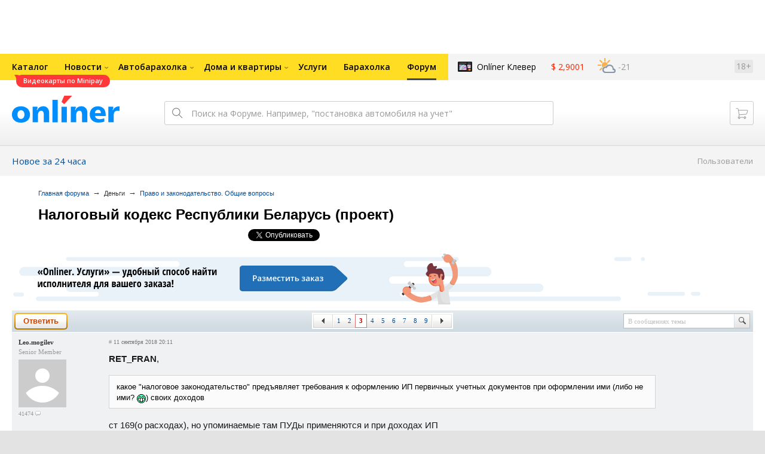

--- FILE ---
content_type: text/html; charset=UTF-8
request_url: https://forum.onliner.by/viewtopic.php?t=21891436&start=40
body_size: 29431
content:
<!DOCTYPE html PUBLIC "-//W3C//DTD XHTML 1.0 Transitional//EN" "http://www.w3.org/TR/xhtml1/DTD/xhtml1-transitional.dtd">
<html class="js non-responsive-layout" xml:lang="ru" lang="ru" xmlns="http://www.w3.org/1999/xhtml">
<head>
<script type="text/javascript">
window.cookieConsent = {"functional":true,"metrics":true,"ads":true};
</script>
<script>
    window.dataLayer = window.dataLayer || [];
    dataLayer.push({
        ouid: 'snyBDmltyX6OvZMpFuClAg=='
    })

    function gtag() {
        dataLayer.push(arguments);
    }

    gtag('consent', 'default', {
        analytics_storage: 'granted',
        ad_storage: 'granted',
    });
</script>
<meta http-equiv="Content-Type" content="text/html; charset=utf-8" />
<meta name="viewport" content="width=1150,user-scalable=yes" />
<meta name="keywords" content="" />
<meta name="description" content="" />
<link rel="shortcut icon" href="https://gc.onliner.by/favicon.ico?v=3">
<!-- Icons -->
<!-- Common and Chrome: Android-->
<link rel="icon" type="image/x-icon" href="https://gc.onliner.by/images/logo/icons/favicon.ico?v=3">
<link rel="icon" type="image/png" href="https://gc.onliner.by/images/logo/icons/favicon-16x16.png?v=3" sizes="16x16">
<link rel="icon" type="image/png" href="https://gc.onliner.by/images/logo/icons/favicon-32x32.png?v=3" sizes="32x32">
<link rel="icon" type="image/png" href="https://gc.onliner.by/images/logo/icons/favicon-96x96.png?v=3" sizes="96x96">
<link rel="icon" type="image/png" href="https://gc.onliner.by/images/logo/icons/favicon-192x192.png?v=3" sizes="192x192">

<!-- Colors -->
<!-- Chrome: Android-->
<meta name="theme-color" content="#246eb7">

<!-- Pinned Tabs -->
<!-- Safari: OS X -->
<link rel="mask-icon" href="https://gc.onliner.by/images/logo/icons/icon.svg?v=3" color="#ff0000">

<link rel="stylesheet" type="text/css" href="https://gc.onliner.by/css/old-content/global.css?v=1767874608" />
<link rel="stylesheet" type="text/css" href="https://gc.onliner.by/css/old-content/quick-search.css?v=1767874608" />
<link rel="stylesheet" type="text/css" href="https://gc.onliner.by/assets/header-with-auth_v3.fb10bcd4ec1fb937.css" />
<link rel="stylesheet" type="text/css" href="https://gc.onliner.by/assets/non-responsive-layout.6537b412458c0905.css" />
<script src="https://gc.onliner.by/assets/vendor.f8defde3f04f72eb.js"></script>
<script src="https://gc.onliner.by/assets/common.ef1b3bc852c666bb.js"></script>
<script type="text/javascript" src="https://gc.onliner.by/js/jquery.retina.min.js?v=1767874608"></script>
<script type="text/javascript" src="https://gc.onliner.by/js/old-content/jquery.layout.min.js?v=1767874608"></script>
<script src="https://chats.onliner.by/assets/chat-templates.41f7ec55324aea67.js"></script>


        <meta property="og:title" content="Налоговый кодекс Республики Беларусь (проект)" />
        <meta property="og:image" content="https://gc.onliner.by/images/news/onliner.png" />
        <meta property="og:site_name" content="Onliner.by" />
        <meta property="og:description" content="Тема создана 6 августа 2018 и уже 165 ответов" />
        <meta name="mrc__share_title" content="Налоговый кодекс Республики Беларусь (проект)">
        <meta name="mrc__share_description" content="Тема создана 6 августа 2018 и уже 165 ответов">
    <link rel="stylesheet" type="text/css" href="/static/css/base.css?v=1767881895" /><link rel="stylesheet" type="text/css" href="/static/css/form.css?v=1767881895" /><link rel="stylesheet" type="text/css" href="/static/css/topics.css?v=1767881895" /><link rel="stylesheet" type="text/css" href="/static/css/thread.css?v=1767881895" /><link rel="stylesheet" type="text/css" href="/static/css/profile.css?v=1767881895" /><link rel="stylesheet" type="text/css" href="/static/css/baraholka.css?v=1767881895" /><link rel="stylesheet" type="text/css" href="/static/css/pop_up.css?v=1767881895" /><link rel="stylesheet" type="text/css" href="/static/css/members.css?v=1767881895" /><link rel="stylesheet" type="text/css" href="/static/css/fleamarket.v3.css?v=1767881895" /><link rel="stylesheet" type="text/css" href="/static/css/pm.css?v=1767881895" /><script type="text/javascript" src="https://forum.onliner.by/static/js/likebuttons.js?v=1767881895"></script><script type="text/javascript" src="https://forum.onliner.by/static/js/sha512.js?v=1767881895"></script>


<script>window.yaContextCb = window.yaContextCb || []</script>
<script async src="https://yandex.ru/ads/system/context.js"></script>

<!-- Safari: iOS -->
<link rel="apple-touch-icon" sizes="60x60" href="https://gc.onliner.by/images/logo/icons/apple-touch-icon-60x60.png?v=3">
<link rel="apple-touch-icon" sizes="120x120" href="https://gc.onliner.by/images/logo/icons/apple-touch-icon-120x120.png?v=3">
<link rel="apple-touch-icon" sizes="180x180" href="https://gc.onliner.by/images/logo/icons/apple-touch-icon-180x180.png?v=3">

        
        <link rel="stylesheet" type="text/css" href="//forum.onliner.by/static/css/fileuploader.css?v=1767874608">
        <!--[if lte IE 7]>
            <link rel="stylesheet" type="text/css" href="//forum.onliner.by/static/css/ie.css?v=1767874608" />
        <![endif]-->
        <script type="text/javascript" src="//forum.onliner.by/static/js/jquery-ui-1.8.custom.min.js?v=1767874608"></script>
        <script type="text/javascript" src="//forum.onliner.by/static/js/jquery.textarearesizer.js?v=1767874608"></script>
        <script type="text/javascript" src="//forum.onliner.by/static/js/jquery.scrollTo-min.js?v=1767874608"></script>
        <script type="text/javascript" src="//forum.onliner.by/static/js/jquery.tools.js?v=1767874608"></script>
        <script type="text/javascript" src="//forum.onliner.by/static/js/jquery.forum.js?v=1767874608"></script>
        <script type="text/javascript" src="//forum.onliner.by/static/js/common.js?v=1767874608"></script>
        <script type="text/javascript" src="//forum.onliner.by/static/js/fileuploader.js?v=1767874608"></script>

        <link rel="shortcut icon" href="https://content.onliner.by/pic/favicon.ico" type="image/x-icon" />
<title>Налоговый кодекс Республики Беларусь (проект) - Форум onliner.by</title>
</head>
<body class="ten-skin">

<!--Layout container-->
<div class="layout-container">
<div id="minWidth">
    <div class="onliner-outer">

            <div class="bnr-top-wide bnr-top-wide_fixed-height"><div id="adfox_163031542021068449"></div>
<script>
    window.yaContextCb.push(()=>{
        Ya.adfoxCode.create({
            ownerId: 260941,
            containerId: 'adfox_163031542021068449',
            onRender: function() {
                setTimeout(function() {
                    window.Ya.adfoxCode.reload('adfox_163031542021068449', {
                        onlyIfWasVisible: true
                    });
                }, 30000)
            },
            params: {
                p1: 'ddarj',
                p2: 'fzvf',
                puid5: '55',
                puid6: ''
            }
        })
    })
</script></div>
        <div class="l-gradient-wrapper">
        <div class="g-top">

            <!--Top-navigation-->
<div class="b-top-menu">
<div class="g-top-i">
<nav class="b-top-navigation">

<!--Main-navigation-->
<ul class="b-main-navigation">
<li class="b-main-navigation__item">
    <a href="https://catalog.onliner.by/videocard?is_by_parts=1&utm_source=onliner&utm_medium=babl&utm_campaign=videocard_minipay" target="_self" class="b-main-navigation__advert b-main-navigation__advert_universal" >
    <div class="b-main-navigation__bubble b-main-navigation__bubble_universal" style="background-color: #FF3939; color: #FFFFFF;">Видеокарты по Minipay        <svg width="13" height="13" viewBox="0 0 13 13" fill="none" style="color: #FF3939;">
            <path d="M9.16821 1.45252C7.22163 0.520094 5.08519 0 2.85 0C1.89141 0 0.912697 0.117201 0 0.300014C2.79816 3.00973 3.57245 7.58069 4.04041 11.4276C4.08739 11.9643 4.17475 12.4895 4.29944 13H13V0.106333C11.6176 0.304071 10.3221 0.771079 9.16821 1.45252Z" fill="currentColor"></path>
        </svg>
    </div>
</a>
    <a href="https://catalog.onliner.by" class="b-main-navigation__link">
        <span class="b-main-navigation__text">Каталог</span>
    </a>
</li>

<li class="b-main-navigation__item b-main-navigation__item_arrow">
    <a href="https://www.onliner.by" class="b-main-navigation__link">
        <span class="b-main-navigation__text">Новости</span>
    </a>
    <div class="b-main-navigation__dropdown">
        <div class="g-top-i">
            <div class="b-main-navigation__dropdown-wrapper">
                <div class="b-main-navigation__dropdown-grid">
                                                                <div class="b-main-navigation__dropdown-column b-main-navigation__dropdown-column_25">
                            <div class="b-main-navigation__dropdown-title">
                                <a href="https://people.onliner.by" class="b-main-navigation__dropdown-title-link">Люди</a>
                            </div>
                            <ul class="b-main-navigation__dropdown-news-list">
            <li class="b-main-navigation__dropdown-news-item">
            <a href="https://people.onliner.by/2026/01/18/moroz-minus-20-no-vse-ravno-gonyayut-pokazyvaem-obstanovku-na-nochnyx-kataniyax" class="b-main-navigation__dropdown-news-preview">
                <picture>
    <source srcset="https://imgproxy.onliner.by/d0utSsxYYP7keGhBlOUrT1ep44LJ5HoQUUHtO06IDWc/rt:fill/s:100:60/aHR0cHM6Ly9jb250/ZW50Lm9ubGluZXIu/YnkvbmV3cy81NTB4/Mjk4LzdmMjY1Njhi/ZTI2NmQ4MGMxNDFm/YjU2NGExMWM0NTI4/LmpwZw.webp 100w, https://imgproxy.onliner.by/9ElIu3PthPO13G0zONek8D5cgnULnwwYF-ZmcPP_Eoo/rt:fill/s:200:120/aHR0cHM6Ly9jb250/ZW50Lm9ubGluZXIu/YnkvbmV3cy81NTB4/Mjk4LzdmMjY1Njhi/ZTI2NmQ4MGMxNDFm/YjU2NGExMWM0NTI4/LmpwZw.webp 200w" sizes="100px" type="image/webp">
    <source srcset="https://imgproxy.onliner.by/sJnJBfmqFbf_PuNWvvNMEWZBL07aRW4d_saHElqkQGo/rt:fill/s:100:60/aHR0cHM6Ly9jb250/ZW50Lm9ubGluZXIu/YnkvbmV3cy81NTB4/Mjk4LzdmMjY1Njhi/ZTI2NmQ4MGMxNDFm/YjU2NGExMWM0NTI4/LmpwZw.jpg 100w, https://imgproxy.onliner.by/QZy7S_2MwyMWVRQ4hUXe9PP7br-YA5tJ6fT1C12RBkI/rt:fill/s:200:120/aHR0cHM6Ly9jb250/ZW50Lm9ubGluZXIu/YnkvbmV3cy81NTB4/Mjk4LzdmMjY1Njhi/ZTI2NmQ4MGMxNDFm/YjU2NGExMWM0NTI4/LmpwZw.jpg 200w" sizes="100px" type="image/jpeg">
    <img src="https://imgproxy.onliner.by/QZy7S_2MwyMWVRQ4hUXe9PP7br-YA5tJ6fT1C12RBkI/rt:fill/s:200:120/aHR0cHM6Ly9jb250/ZW50Lm9ubGluZXIu/YnkvbmV3cy81NTB4/Mjk4LzdmMjY1Njhi/ZTI2NmQ4MGMxNDFm/YjU2NGExMWM0NTI4/LmpwZw.jpg" loading="lazy">
</picture>                <span class="b-main-navigation__dropdown-news-labels">
                                            <span class="b-main-navigation__dropdown-news-label b-main-navigation__dropdown-news-label_view b-main-navigation__dropdown-news-label_secondary">361 632</span>
                                    </span>
            </a>
            <div class="b-main-navigation__dropdown-news-description">
                <a href="https://people.onliner.by/2026/01/18/moroz-minus-20-no-vse-ravno-gonyayut-pokazyvaem-obstanovku-na-nochnyx-kataniyax" class="b-main-navigation__dropdown-news-link">
                    Мороз минус 20, но все равно гоняют. Показываем обстановку на ночных катаниях                </a>
            </div>
        </li>
            <li class="b-main-navigation__dropdown-news-item">
            <a href="https://people.onliner.by/2026/01/18/zavtrak-s-zhirafami-i-safari-na-arendnoj-mashine-ekzoticheskij-otpusk-v-kenii-po-cene-egipta" class="b-main-navigation__dropdown-news-preview">
                <picture>
    <source srcset="https://imgproxy.onliner.by/klndS9gHQO9wlW5m0VkOtVBwT_tn_UErinAdDsS0duA/rt:fill/s:100:60/aHR0cHM6Ly9jb250/ZW50Lm9ubGluZXIu/YnkvbmV3cy81NTB4/Mjk4LzFiMjUxNTBl/YmE1ZjBlNmYxY2Uw/MmNmMDQ5NGQyZDUy/LmpwZw.webp 100w, https://imgproxy.onliner.by/IYyZq5thlVg8_10t0mgfejdCpxEkoz9loVGofdbf99U/rt:fill/s:200:120/aHR0cHM6Ly9jb250/ZW50Lm9ubGluZXIu/YnkvbmV3cy81NTB4/Mjk4LzFiMjUxNTBl/YmE1ZjBlNmYxY2Uw/MmNmMDQ5NGQyZDUy/LmpwZw.webp 200w" sizes="100px" type="image/webp">
    <source srcset="https://imgproxy.onliner.by/_LVoaIbZ65_ZE-jtjrhrJm5RaK4OevAU7jG4r0nFzdE/rt:fill/s:100:60/aHR0cHM6Ly9jb250/ZW50Lm9ubGluZXIu/YnkvbmV3cy81NTB4/Mjk4LzFiMjUxNTBl/YmE1ZjBlNmYxY2Uw/MmNmMDQ5NGQyZDUy/LmpwZw.jpg 100w, https://imgproxy.onliner.by/NN4AtSVB31jIyXjQaq3oqp5_fBqHdxjDUoNYi-lBK6c/rt:fill/s:200:120/aHR0cHM6Ly9jb250/ZW50Lm9ubGluZXIu/YnkvbmV3cy81NTB4/Mjk4LzFiMjUxNTBl/YmE1ZjBlNmYxY2Uw/MmNmMDQ5NGQyZDUy/LmpwZw.jpg 200w" sizes="100px" type="image/jpeg">
    <img src="https://imgproxy.onliner.by/NN4AtSVB31jIyXjQaq3oqp5_fBqHdxjDUoNYi-lBK6c/rt:fill/s:200:120/aHR0cHM6Ly9jb250/ZW50Lm9ubGluZXIu/YnkvbmV3cy81NTB4/Mjk4LzFiMjUxNTBl/YmE1ZjBlNmYxY2Uw/MmNmMDQ5NGQyZDUy/LmpwZw.jpg" loading="lazy">
</picture>                <span class="b-main-navigation__dropdown-news-labels">
                                            <span class="b-main-navigation__dropdown-news-label b-main-navigation__dropdown-news-label_view b-main-navigation__dropdown-news-label_primary">20 804</span>
                                    </span>
            </a>
            <div class="b-main-navigation__dropdown-news-description">
                <a href="https://people.onliner.by/2026/01/18/zavtrak-s-zhirafami-i-safari-na-arendnoj-mashine-ekzoticheskij-otpusk-v-kenii-po-cene-egipta" class="b-main-navigation__dropdown-news-link">
                    Экзотический отпуск в Кении по цене обычного Египта                </a>
            </div>
        </li>
            <li class="b-main-navigation__dropdown-news-item">
            <a href="https://people.onliner.by/2026/01/18/zimnie-pejzazhi-v-moroznye" class="b-main-navigation__dropdown-news-preview">
                <picture>
    <source srcset="https://imgproxy.onliner.by/ypsOdTMp3Gc0C57xERDpaDaF1XDAXSMUxEhM_PupONA/rt:fill/s:100:60/aHR0cHM6Ly9jb250/ZW50Lm9ubGluZXIu/YnkvbmV3cy81NTB4/Mjk4LzkwNDY0YTZh/MmRkN2NmNzM5NTI0/MDkxYjc2Nzg0Zjhk/LmpwZw.webp 100w, https://imgproxy.onliner.by/XfgA4Hsu7WF4p7jxfu4uYYKSMeEVNKwjkh6USag1WzU/rt:fill/s:200:120/aHR0cHM6Ly9jb250/ZW50Lm9ubGluZXIu/YnkvbmV3cy81NTB4/Mjk4LzkwNDY0YTZh/MmRkN2NmNzM5NTI0/MDkxYjc2Nzg0Zjhk/LmpwZw.webp 200w" sizes="100px" type="image/webp">
    <source srcset="https://imgproxy.onliner.by/jzli_oskn4e2Dsc88tjBFAK4O9Chgq_4m97rcCqNzFA/rt:fill/s:100:60/aHR0cHM6Ly9jb250/ZW50Lm9ubGluZXIu/YnkvbmV3cy81NTB4/Mjk4LzkwNDY0YTZh/MmRkN2NmNzM5NTI0/MDkxYjc2Nzg0Zjhk/LmpwZw.jpg 100w, https://imgproxy.onliner.by/lNCdarBFIE5wDBfvxrp6POLTA51iijztNLgtGf3GpxE/rt:fill/s:200:120/aHR0cHM6Ly9jb250/ZW50Lm9ubGluZXIu/YnkvbmV3cy81NTB4/Mjk4LzkwNDY0YTZh/MmRkN2NmNzM5NTI0/MDkxYjc2Nzg0Zjhk/LmpwZw.jpg 200w" sizes="100px" type="image/jpeg">
    <img src="https://imgproxy.onliner.by/lNCdarBFIE5wDBfvxrp6POLTA51iijztNLgtGf3GpxE/rt:fill/s:200:120/aHR0cHM6Ly9jb250/ZW50Lm9ubGluZXIu/YnkvbmV3cy81NTB4/Mjk4LzkwNDY0YTZh/MmRkN2NmNzM5NTI0/MDkxYjc2Nzg0Zjhk/LmpwZw.jpg" loading="lazy">
</picture>                <span class="b-main-navigation__dropdown-news-labels">
                                            <span class="b-main-navigation__dropdown-news-label b-main-navigation__dropdown-news-label_view b-main-navigation__dropdown-news-label_primary">11 990</span>
                                    </span>
            </a>
            <div class="b-main-navigation__dropdown-news-description">
                <a href="https://people.onliner.by/2026/01/18/zimnie-pejzazhi-v-moroznye" class="b-main-navigation__dropdown-news-link">
                    Зимние пейзажи в морозные дни. Фоторепортаж                </a>
            </div>
        </li>
    </ul>
<div class="b-main-navigation__dropdown-control">
    <a href="https://people.onliner.by" class="b-main-navigation__dropdown-button">
                    Перейти в раздел            </a>
</div>

                        </div>
                                            <div class="b-main-navigation__dropdown-column b-main-navigation__dropdown-column_25">
                            <div class="b-main-navigation__dropdown-title">
                                <a href="https://auto.onliner.by" class="b-main-navigation__dropdown-title-link">Авто</a>
                            </div>
                            <ul class="b-main-navigation__dropdown-news-list">
            <li class="b-main-navigation__dropdown-news-item">
            <a href="https://auto.onliner.by/2026/01/18/daesh-ugla" class="b-main-navigation__dropdown-news-preview">
                <picture>
    <source srcset="https://imgproxy.onliner.by/ViutsItH4ix77VYqI2z9aNfP51-NLCVtNfqFyK6PQSw/rt:fill/s:100:60/aHR0cHM6Ly9jb250/ZW50Lm9ubGluZXIu/YnkvbmV3cy81NTB4/Mjk4LzQ0NzkzNGMw/MjE3ODAyOTc0MDdk/ZDk3ZjE4ZTEzYTIz/LmpwZw.webp 100w, https://imgproxy.onliner.by/nbnLpP3E1laefJ7YtNej5wAtF3_KrwVNStdwjUu9BHE/rt:fill/s:200:120/aHR0cHM6Ly9jb250/ZW50Lm9ubGluZXIu/YnkvbmV3cy81NTB4/Mjk4LzQ0NzkzNGMw/MjE3ODAyOTc0MDdk/ZDk3ZjE4ZTEzYTIz/LmpwZw.webp 200w" sizes="100px" type="image/webp">
    <source srcset="https://imgproxy.onliner.by/BpBCaIdIEIEgvP5Pja4k_PfF6L7g4egNbHxCTqrd9OI/rt:fill/s:100:60/aHR0cHM6Ly9jb250/ZW50Lm9ubGluZXIu/YnkvbmV3cy81NTB4/Mjk4LzQ0NzkzNGMw/MjE3ODAyOTc0MDdk/ZDk3ZjE4ZTEzYTIz/LmpwZw.jpg 100w, https://imgproxy.onliner.by/YcijBeBaknKejtZ5tqMJLyFaKGF0kSAMQVSw_g1W424/rt:fill/s:200:120/aHR0cHM6Ly9jb250/ZW50Lm9ubGluZXIu/YnkvbmV3cy81NTB4/Mjk4LzQ0NzkzNGMw/MjE3ODAyOTc0MDdk/ZDk3ZjE4ZTEzYTIz/LmpwZw.jpg 200w" sizes="100px" type="image/jpeg">
    <img src="https://imgproxy.onliner.by/YcijBeBaknKejtZ5tqMJLyFaKGF0kSAMQVSw_g1W424/rt:fill/s:200:120/aHR0cHM6Ly9jb250/ZW50Lm9ubGluZXIu/YnkvbmV3cy81NTB4/Mjk4LzQ0NzkzNGMw/MjE3ODAyOTc0MDdk/ZDk3ZjE4ZTEzYTIz/LmpwZw.jpg" loading="lazy">
</picture>                <span class="b-main-navigation__dropdown-news-labels">
                                            <span class="b-main-navigation__dropdown-news-label b-main-navigation__dropdown-news-label_view b-main-navigation__dropdown-news-label_secondary">99 937</span>
                                    </span>
            </a>
            <div class="b-main-navigation__dropdown-news-description">
                <a href="https://auto.onliner.by/2026/01/18/daesh-ugla" class="b-main-navigation__dropdown-news-link">
                    Топ-10 заднеприводных автомобилей стоимостью до $7000                </a>
            </div>
        </li>
            <li class="b-main-navigation__dropdown-news-item">
            <a href="https://auto.onliner.by/2026/01/19/ekshen-polnyj" class="b-main-navigation__dropdown-news-preview">
                <picture>
    <source srcset="https://imgproxy.onliner.by/7THb8S6X1xFfmQknc1EU_ngIf8qaDEDr_OviW4lh0J8/rt:fill/s:100:60/aHR0cHM6Ly9jb250/ZW50Lm9ubGluZXIu/YnkvbmV3cy81NTB4/Mjk4LzVhZDY0ZTg4/ZTZkZmE2MDIxNDhk/MDhmOTAyOTBkMDc5/LmpwZw.webp 100w, https://imgproxy.onliner.by/2MF4AQjpY4ImTWD19fpkAhcHfa9q1NQCvYYbweko4Ys/rt:fill/s:200:120/aHR0cHM6Ly9jb250/ZW50Lm9ubGluZXIu/YnkvbmV3cy81NTB4/Mjk4LzVhZDY0ZTg4/ZTZkZmE2MDIxNDhk/MDhmOTAyOTBkMDc5/LmpwZw.webp 200w" sizes="100px" type="image/webp">
    <source srcset="https://imgproxy.onliner.by/2swg24Y5wry0gIScFm3GBgyKpVuHFm9tOQEYc8lSDSQ/rt:fill/s:100:60/aHR0cHM6Ly9jb250/ZW50Lm9ubGluZXIu/YnkvbmV3cy81NTB4/Mjk4LzVhZDY0ZTg4/ZTZkZmE2MDIxNDhk/MDhmOTAyOTBkMDc5/LmpwZw.jpg 100w, https://imgproxy.onliner.by/zg5cs28hqX-_TuNohsXk3CnJv9xAltS22_ZAaPwRWz8/rt:fill/s:200:120/aHR0cHM6Ly9jb250/ZW50Lm9ubGluZXIu/YnkvbmV3cy81NTB4/Mjk4LzVhZDY0ZTg4/ZTZkZmE2MDIxNDhk/MDhmOTAyOTBkMDc5/LmpwZw.jpg 200w" sizes="100px" type="image/jpeg">
    <img src="https://imgproxy.onliner.by/zg5cs28hqX-_TuNohsXk3CnJv9xAltS22_ZAaPwRWz8/rt:fill/s:200:120/aHR0cHM6Ly9jb250/ZW50Lm9ubGluZXIu/YnkvbmV3cy81NTB4/Mjk4LzVhZDY0ZTg4/ZTZkZmE2MDIxNDhk/MDhmOTAyOTBkMDc5/LmpwZw.jpg" loading="lazy">
</picture>                <span class="b-main-navigation__dropdown-news-labels">
                                            <span class="b-main-navigation__dropdown-news-label b-main-navigation__dropdown-news-label_view b-main-navigation__dropdown-news-label_secondary">74 589</span>
                                    </span>
            </a>
            <div class="b-main-navigation__dropdown-news-description">
                <a href="https://auto.onliner.by/2026/01/19/ekshen-polnyj" class="b-main-navigation__dropdown-news-link">
                    «Намотало меня на трос!» В Минске Geely E8 попался, как рыба на блесну. Кто возместит ущерб?                </a>
            </div>
        </li>
            <li class="b-main-navigation__dropdown-news-item">
            <a href="https://auto.onliner.by/2026/01/18/belorus-prokatil-chelovek" class="b-main-navigation__dropdown-news-preview">
                <picture>
    <source srcset="https://imgproxy.onliner.by/_DH9BX5zNpmjibY29h4mnx8Eoy2_R4N4Kwwyu8aUlsI/rt:fill/s:100:60/aHR0cHM6Ly9jb250/ZW50Lm9ubGluZXIu/YnkvbmV3cy81NTB4/Mjk4LzU2M2FkMWNi/MmEzMjE0MTU2ZTI1/MzEyZjVmNGZmNDBh/LmpwZw.webp 100w, https://imgproxy.onliner.by/LL7js_6zS2eUAyRgG0itNbcjR5jHFCTHeNiWtFsdZrY/rt:fill/s:200:120/aHR0cHM6Ly9jb250/ZW50Lm9ubGluZXIu/YnkvbmV3cy81NTB4/Mjk4LzU2M2FkMWNi/MmEzMjE0MTU2ZTI1/MzEyZjVmNGZmNDBh/LmpwZw.webp 200w" sizes="100px" type="image/webp">
    <source srcset="https://imgproxy.onliner.by/fHSHIixP8lVEQAkrndguV16g8GYZiw1aDJLxK_tahn8/rt:fill/s:100:60/aHR0cHM6Ly9jb250/ZW50Lm9ubGluZXIu/YnkvbmV3cy81NTB4/Mjk4LzU2M2FkMWNi/MmEzMjE0MTU2ZTI1/MzEyZjVmNGZmNDBh/LmpwZw.jpg 100w, https://imgproxy.onliner.by/Byj9uZ0OEJMVxphEvJqkb50YzbjAl6ZZwOjW5EWkAaU/rt:fill/s:200:120/aHR0cHM6Ly9jb250/ZW50Lm9ubGluZXIu/YnkvbmV3cy81NTB4/Mjk4LzU2M2FkMWNi/MmEzMjE0MTU2ZTI1/MzEyZjVmNGZmNDBh/LmpwZw.jpg 200w" sizes="100px" type="image/jpeg">
    <img src="https://imgproxy.onliner.by/Byj9uZ0OEJMVxphEvJqkb50YzbjAl6ZZwOjW5EWkAaU/rt:fill/s:200:120/aHR0cHM6Ly9jb250/ZW50Lm9ubGluZXIu/YnkvbmV3cy81NTB4/Mjk4LzU2M2FkMWNi/MmEzMjE0MTU2ZTI1/MzEyZjVmNGZmNDBh/LmpwZw.jpg" loading="lazy">
</picture>                <span class="b-main-navigation__dropdown-news-labels">
                                            <span class="b-main-navigation__dropdown-news-label b-main-navigation__dropdown-news-label_view b-main-navigation__dropdown-news-label_primary">9170</span>
                                    </span>
            </a>
            <div class="b-main-navigation__dropdown-news-description">
                <a href="https://auto.onliner.by/2026/01/18/belorus-prokatil-chelovek" class="b-main-navigation__dropdown-news-link">
                    Белорус прокатил человека на тюбинге, привязанном к машине, и получил штраф                </a>
            </div>
        </li>
    </ul>
<div class="b-main-navigation__dropdown-control">
    <a href="https://auto.onliner.by" class="b-main-navigation__dropdown-button">
                    Перейти в раздел            </a>
</div>

                        </div>
                                            <div class="b-main-navigation__dropdown-column b-main-navigation__dropdown-column_25">
                            <div class="b-main-navigation__dropdown-title">
                                <a href="https://tech.onliner.by" class="b-main-navigation__dropdown-title-link">Технологии</a>
                            </div>
                            <ul class="b-main-navigation__dropdown-news-list">
            <li class="b-main-navigation__dropdown-news-item">
            <a href="https://tech.onliner.by/2026/01/18/dorogo-no-ploxo-top-provalnoj-fantastiki" class="b-main-navigation__dropdown-news-preview">
                <picture>
    <source srcset="https://imgproxy.onliner.by/SLDfN-R0Mh5_oaWOkqH8xlPE4qcA3sMF9k753sIxOeE/rt:fill/s:100:60/aHR0cHM6Ly9jb250/ZW50Lm9ubGluZXIu/YnkvbmV3cy81NTB4/Mjk4L2NkMjViZTQx/MmMxMWQ0NDUyNjNh/NjIxM2FjMTc5ZWMw/LmpwZw.webp 100w, https://imgproxy.onliner.by/dpiGNqjzjl0ayPxKu18E_3yKVzhpYPV2alD3WjQXXg0/rt:fill/s:200:120/aHR0cHM6Ly9jb250/ZW50Lm9ubGluZXIu/YnkvbmV3cy81NTB4/Mjk4L2NkMjViZTQx/MmMxMWQ0NDUyNjNh/NjIxM2FjMTc5ZWMw/LmpwZw.webp 200w" sizes="100px" type="image/webp">
    <source srcset="https://imgproxy.onliner.by/nnGOpVhocsiGcTMknWrkeFKbiUSyCFpoZZvmd50jRzs/rt:fill/s:100:60/aHR0cHM6Ly9jb250/ZW50Lm9ubGluZXIu/YnkvbmV3cy81NTB4/Mjk4L2NkMjViZTQx/MmMxMWQ0NDUyNjNh/NjIxM2FjMTc5ZWMw/LmpwZw.jpg 100w, https://imgproxy.onliner.by/PIlLkfj685GSs3SUj_QukEOHbYe3rjSEUnKFdxamBTM/rt:fill/s:200:120/aHR0cHM6Ly9jb250/ZW50Lm9ubGluZXIu/YnkvbmV3cy81NTB4/Mjk4L2NkMjViZTQx/MmMxMWQ0NDUyNjNh/NjIxM2FjMTc5ZWMw/LmpwZw.jpg 200w" sizes="100px" type="image/jpeg">
    <img src="https://imgproxy.onliner.by/PIlLkfj685GSs3SUj_QukEOHbYe3rjSEUnKFdxamBTM/rt:fill/s:200:120/aHR0cHM6Ly9jb250/ZW50Lm9ubGluZXIu/YnkvbmV3cy81NTB4/Mjk4L2NkMjViZTQx/MmMxMWQ0NDUyNjNh/NjIxM2FjMTc5ZWMw/LmpwZw.jpg" loading="lazy">
</picture>                <span class="b-main-navigation__dropdown-news-labels">
                                            <span class="b-main-navigation__dropdown-news-label b-main-navigation__dropdown-news-label_view b-main-navigation__dropdown-news-label_primary">23 120</span>
                                    </span>
            </a>
            <div class="b-main-navigation__dropdown-news-description">
                <a href="https://tech.onliner.by/2026/01/18/dorogo-no-ploxo-top-provalnoj-fantastiki" class="b-main-navigation__dropdown-news-link">
                    Дорого, но плохо: топ провальной фантастики                </a>
            </div>
        </li>
            <li class="b-main-navigation__dropdown-news-item">
            <a href="https://tech.onliner.by/2026/01/19/kak-it-oshibki-razoryali-kompanii" class="b-main-navigation__dropdown-news-preview">
                <picture>
    <source srcset="https://imgproxy.onliner.by/M4T-pw1-qsumrbUHGb37ijrA-ljJKNPGsUclSdz4Xq4/rt:fill/s:100:60/aHR0cHM6Ly9jb250/ZW50Lm9ubGluZXIu/YnkvbmV3cy81NTB4/Mjk4L2VjMGM3YzQ3/YmNkNWI0ZDg3OTg5/NjA4NDAwMDZjOTcw/LmpwZw.webp 100w, https://imgproxy.onliner.by/zPIzhGxo7kKwT0L54fpEX00il-2iHnz4GqUCrgSCFaw/rt:fill/s:200:120/aHR0cHM6Ly9jb250/ZW50Lm9ubGluZXIu/YnkvbmV3cy81NTB4/Mjk4L2VjMGM3YzQ3/YmNkNWI0ZDg3OTg5/NjA4NDAwMDZjOTcw/LmpwZw.webp 200w" sizes="100px" type="image/webp">
    <source srcset="https://imgproxy.onliner.by/JfEnIEZaAOHvexo7m-Jw-11Ylk7InvLzszlFSnR0SRg/rt:fill/s:100:60/aHR0cHM6Ly9jb250/ZW50Lm9ubGluZXIu/YnkvbmV3cy81NTB4/Mjk4L2VjMGM3YzQ3/YmNkNWI0ZDg3OTg5/NjA4NDAwMDZjOTcw/LmpwZw.jpg 100w, https://imgproxy.onliner.by/i4KPNKRW_zu-aMAvxL4NivIoLFhOyQ90SbDF7lj1CrY/rt:fill/s:200:120/aHR0cHM6Ly9jb250/ZW50Lm9ubGluZXIu/YnkvbmV3cy81NTB4/Mjk4L2VjMGM3YzQ3/YmNkNWI0ZDg3OTg5/NjA4NDAwMDZjOTcw/LmpwZw.jpg 200w" sizes="100px" type="image/jpeg">
    <img src="https://imgproxy.onliner.by/i4KPNKRW_zu-aMAvxL4NivIoLFhOyQ90SbDF7lj1CrY/rt:fill/s:200:120/aHR0cHM6Ly9jb250/ZW50Lm9ubGluZXIu/YnkvbmV3cy81NTB4/Mjk4L2VjMGM3YzQ3/YmNkNWI0ZDg3OTg5/NjA4NDAwMDZjOTcw/LmpwZw.jpg" loading="lazy">
</picture>                <span class="b-main-navigation__dropdown-news-labels">
                                            <span class="b-main-navigation__dropdown-news-label b-main-navigation__dropdown-news-label_view b-main-navigation__dropdown-news-label_primary">1469</span>
                                    </span>
            </a>
            <div class="b-main-navigation__dropdown-news-description">
                <a href="https://tech.onliner.by/2026/01/19/kak-it-oshibki-razoryali-kompanii" class="b-main-navigation__dropdown-news-link">
                    45 минут — минус $440 миллионов. Как ИТ-ошибки разоряли компании и государства                </a>
            </div>
        </li>
            <li class="b-main-navigation__dropdown-news-item">
            <a href="https://tech.onliner.by/2026/01/19/kak-organizovat-bazovuyu-kiberbezopasnost" class="b-main-navigation__dropdown-news-preview">
                <picture>
    <source srcset="https://imgproxy.onliner.by/NrEwMY1heRkjdPbCtJEw-FnR9ttET8vUXf7U8mYvPVI/rt:fill/s:100:60/aHR0cHM6Ly9jb250/ZW50Lm9ubGluZXIu/YnkvbmV3cy81NTB4/Mjk4LzdlNjg4OTJm/MmEwMGRmNTA0NDli/M2U1ZDExZTdhMWIx/LmpwZw.webp 100w, https://imgproxy.onliner.by/JM62Pvsd_BcNS6I1EEW2i7AgG-NqCSYjmHw734DiY9k/rt:fill/s:200:120/aHR0cHM6Ly9jb250/ZW50Lm9ubGluZXIu/YnkvbmV3cy81NTB4/Mjk4LzdlNjg4OTJm/MmEwMGRmNTA0NDli/M2U1ZDExZTdhMWIx/LmpwZw.webp 200w" sizes="100px" type="image/webp">
    <source srcset="https://imgproxy.onliner.by/zkHGfy-VLU1lZBdlbHZfdPxX7FJVRePNQQFppmIccaQ/rt:fill/s:100:60/aHR0cHM6Ly9jb250/ZW50Lm9ubGluZXIu/YnkvbmV3cy81NTB4/Mjk4LzdlNjg4OTJm/MmEwMGRmNTA0NDli/M2U1ZDExZTdhMWIx/LmpwZw.jpg 100w, https://imgproxy.onliner.by/3zqldz29nYMApkEaXGLqdA7_5XiSXyhWTUxv1jRjVh8/rt:fill/s:200:120/aHR0cHM6Ly9jb250/ZW50Lm9ubGluZXIu/YnkvbmV3cy81NTB4/Mjk4LzdlNjg4OTJm/MmEwMGRmNTA0NDli/M2U1ZDExZTdhMWIx/LmpwZw.jpg 200w" sizes="100px" type="image/jpeg">
    <img src="https://imgproxy.onliner.by/3zqldz29nYMApkEaXGLqdA7_5XiSXyhWTUxv1jRjVh8/rt:fill/s:200:120/aHR0cHM6Ly9jb250/ZW50Lm9ubGluZXIu/YnkvbmV3cy81NTB4/Mjk4LzdlNjg4OTJm/MmEwMGRmNTA0NDli/M2U1ZDExZTdhMWIx/LmpwZw.jpg" loading="lazy">
</picture>                <span class="b-main-navigation__dropdown-news-labels">
                                            <span class="b-main-navigation__dropdown-news-label b-main-navigation__dropdown-news-label_view b-main-navigation__dropdown-news-label_primary">828</span>
                                    </span>
            </a>
            <div class="b-main-navigation__dropdown-news-description">
                <a href="https://tech.onliner.by/2026/01/19/kak-organizovat-bazovuyu-kiberbezopasnost" class="b-main-navigation__dropdown-news-link">
                    «Возьмем простой интернет-магазин...» Как не разориться на кибербезопасности                </a>
            </div>
        </li>
    </ul>
<div class="b-main-navigation__dropdown-control">
    <a href="https://tech.onliner.by" class="b-main-navigation__dropdown-button">
                    Перейти в раздел            </a>
</div>

                        </div>
                                            <div class="b-main-navigation__dropdown-column b-main-navigation__dropdown-column_25">
                            <div class="b-main-navigation__dropdown-title">
                                <a href="https://realt.onliner.by" class="b-main-navigation__dropdown-title-link">Недвижимость</a>
                            </div>
                            <ul class="b-main-navigation__dropdown-news-list">
            <li class="b-main-navigation__dropdown-news-item">
            <a href="https://realt.onliner.by/2026/01/18/mramor" class="b-main-navigation__dropdown-news-preview">
                <picture>
    <source srcset="https://imgproxy.onliner.by/fR52dFpoFt0lAMxwjbhknRJbBkUk2G0LCxbW4mwIg9I/rt:fill/s:100:60/aHR0cHM6Ly9jb250/ZW50Lm9ubGluZXIu/YnkvbmV3cy81NTB4/Mjk4Lzg4MDUwMWNi/YTZlNTk2NWFhMjQ3/YzcxNjJhMTE5ZGVm/LmpwZw.webp 100w, https://imgproxy.onliner.by/wZ0phtKxCP9_hU2HstyU6qfV4R9RBsP5jI-agAheVsc/rt:fill/s:200:120/aHR0cHM6Ly9jb250/ZW50Lm9ubGluZXIu/YnkvbmV3cy81NTB4/Mjk4Lzg4MDUwMWNi/YTZlNTk2NWFhMjQ3/YzcxNjJhMTE5ZGVm/LmpwZw.webp 200w" sizes="100px" type="image/webp">
    <source srcset="https://imgproxy.onliner.by/p6tB1xKy21OroA9k_QYWu0ovJTPkhUXqSy6IDGxhf9k/rt:fill/s:100:60/aHR0cHM6Ly9jb250/ZW50Lm9ubGluZXIu/YnkvbmV3cy81NTB4/Mjk4Lzg4MDUwMWNi/YTZlNTk2NWFhMjQ3/YzcxNjJhMTE5ZGVm/LmpwZw.jpg 100w, https://imgproxy.onliner.by/_yT47J2aeReujD5FQvX8ILReB14laQ2XijZPL7eNqj8/rt:fill/s:200:120/aHR0cHM6Ly9jb250/ZW50Lm9ubGluZXIu/YnkvbmV3cy81NTB4/Mjk4Lzg4MDUwMWNi/YTZlNTk2NWFhMjQ3/YzcxNjJhMTE5ZGVm/LmpwZw.jpg 200w" sizes="100px" type="image/jpeg">
    <img src="https://imgproxy.onliner.by/_yT47J2aeReujD5FQvX8ILReB14laQ2XijZPL7eNqj8/rt:fill/s:200:120/aHR0cHM6Ly9jb250/ZW50Lm9ubGluZXIu/YnkvbmV3cy81NTB4/Mjk4Lzg4MDUwMWNi/YTZlNTk2NWFhMjQ3/YzcxNjJhMTE5ZGVm/LmpwZw.jpg" loading="lazy">
</picture>                <span class="b-main-navigation__dropdown-news-labels">
                                            <span class="b-main-navigation__dropdown-news-label b-main-navigation__dropdown-news-label_view b-main-navigation__dropdown-news-label_primary">34 919</span>
                                    </span>
            </a>
            <div class="b-main-navigation__dropdown-news-description">
                <a href="https://realt.onliner.by/2026/01/18/mramor" class="b-main-navigation__dropdown-news-link">
                    Стейк за 1000 рублей. Побывали в новом премиальном ресторане Mramor                </a>
            </div>
        </li>
            <li class="b-main-navigation__dropdown-news-item">
            <a href="https://realt.onliner.by/2026/01/18/upala-glyba-snega" class="b-main-navigation__dropdown-news-preview">
                <picture>
    <source srcset="https://imgproxy.onliner.by/KAUa1V329r3b6z1hbYb-u_mJBphJt1zclSxKiZ4mEgM/rt:fill/s:100:60/aHR0cHM6Ly9jb250/ZW50Lm9ubGluZXIu/YnkvbmV3cy81NTB4/Mjk4L2ZiM2Q2OWY4/MjBjODJjYjY1Mzkz/ZGY4MTc0M2UzOTVm/LmpwZw.webp 100w, https://imgproxy.onliner.by/7zeA3mJksw5w03EpcuGlt0ACyHFlqXygIpnYkfAWZlY/rt:fill/s:200:120/aHR0cHM6Ly9jb250/ZW50Lm9ubGluZXIu/YnkvbmV3cy81NTB4/Mjk4L2ZiM2Q2OWY4/MjBjODJjYjY1Mzkz/ZGY4MTc0M2UzOTVm/LmpwZw.webp 200w" sizes="100px" type="image/webp">
    <source srcset="https://imgproxy.onliner.by/C0Jzn4L4SUvop09K22-gu0-gnu9SXUCRzK62zjnpQ64/rt:fill/s:100:60/aHR0cHM6Ly9jb250/ZW50Lm9ubGluZXIu/YnkvbmV3cy81NTB4/Mjk4L2ZiM2Q2OWY4/MjBjODJjYjY1Mzkz/ZGY4MTc0M2UzOTVm/LmpwZw.jpg 100w, https://imgproxy.onliner.by/MQHSmWm9WAgbuoACUsA67EF-dbKYN7fbBsc760TQ8yY/rt:fill/s:200:120/aHR0cHM6Ly9jb250/ZW50Lm9ubGluZXIu/YnkvbmV3cy81NTB4/Mjk4L2ZiM2Q2OWY4/MjBjODJjYjY1Mzkz/ZGY4MTc0M2UzOTVm/LmpwZw.jpg 200w" sizes="100px" type="image/jpeg">
    <img src="https://imgproxy.onliner.by/MQHSmWm9WAgbuoACUsA67EF-dbKYN7fbBsc760TQ8yY/rt:fill/s:200:120/aHR0cHM6Ly9jb250/ZW50Lm9ubGluZXIu/YnkvbmV3cy81NTB4/Mjk4L2ZiM2Q2OWY4/MjBjODJjYjY1Mzkz/ZGY4MTc0M2UzOTVm/LmpwZw.jpg" loading="lazy">
</picture>                <span class="b-main-navigation__dropdown-news-labels">
                                            <span class="b-main-navigation__dropdown-news-label b-main-navigation__dropdown-news-label_view b-main-navigation__dropdown-news-label_primary">26 709</span>
                                    </span>
            </a>
            <div class="b-main-navigation__dropdown-news-description">
                <a href="https://realt.onliner.by/2026/01/18/upala-glyba-snega" class="b-main-navigation__dropdown-news-link">
                    С крыши Dana Mall на 17-летнюю девушку упала глыба снега. Возбуждено уголовное дело                </a>
            </div>
        </li>
            <li class="b-main-navigation__dropdown-news-item">
            <a href="https://realt.onliner.by/2026/01/18/v-mogilevskom-rajone-na-pozhare-pogibli-chetyre-cheloveka" class="b-main-navigation__dropdown-news-preview">
                <picture>
    <source srcset="https://imgproxy.onliner.by/QSzbyRxaTB0xMC4RoziEvSEcGs_UyVxH1bQ40DcOyW8/rt:fill/s:100:60/aHR0cHM6Ly9jb250/ZW50Lm9ubGluZXIu/YnkvbmV3cy81NTB4/Mjk4LzBiMzA3NDdh/NjFjYjYxNWQ2MmQz/ZTdhNDFhM2M5ZGY3/LmpwZw.webp 100w, https://imgproxy.onliner.by/Qz8kM9QNtWCq2yx9k-y3yd4SNmh7QQjNXg2lhomj6IA/rt:fill/s:200:120/aHR0cHM6Ly9jb250/ZW50Lm9ubGluZXIu/YnkvbmV3cy81NTB4/Mjk4LzBiMzA3NDdh/NjFjYjYxNWQ2MmQz/ZTdhNDFhM2M5ZGY3/LmpwZw.webp 200w" sizes="100px" type="image/webp">
    <source srcset="https://imgproxy.onliner.by/1hrZt-s52LAwMHT5CFFLPro5AYl59FooJeFdPshuqSg/rt:fill/s:100:60/aHR0cHM6Ly9jb250/ZW50Lm9ubGluZXIu/YnkvbmV3cy81NTB4/Mjk4LzBiMzA3NDdh/NjFjYjYxNWQ2MmQz/ZTdhNDFhM2M5ZGY3/LmpwZw.jpg 100w, https://imgproxy.onliner.by/9GiNYKtjYE9aPwuZXtXemoYUZEvAzjaq0FyMhJIQ3Ss/rt:fill/s:200:120/aHR0cHM6Ly9jb250/ZW50Lm9ubGluZXIu/YnkvbmV3cy81NTB4/Mjk4LzBiMzA3NDdh/NjFjYjYxNWQ2MmQz/ZTdhNDFhM2M5ZGY3/LmpwZw.jpg 200w" sizes="100px" type="image/jpeg">
    <img src="https://imgproxy.onliner.by/9GiNYKtjYE9aPwuZXtXemoYUZEvAzjaq0FyMhJIQ3Ss/rt:fill/s:200:120/aHR0cHM6Ly9jb250/ZW50Lm9ubGluZXIu/YnkvbmV3cy81NTB4/Mjk4LzBiMzA3NDdh/NjFjYjYxNWQ2MmQz/ZTdhNDFhM2M5ZGY3/LmpwZw.jpg" loading="lazy">
</picture>                <span class="b-main-navigation__dropdown-news-labels">
                                            <span class="b-main-navigation__dropdown-news-label b-main-navigation__dropdown-news-label_view b-main-navigation__dropdown-news-label_primary">7681</span>
                                    </span>
            </a>
            <div class="b-main-navigation__dropdown-news-description">
                <a href="https://realt.onliner.by/2026/01/18/v-mogilevskom-rajone-na-pozhare-pogibli-chetyre-cheloveka" class="b-main-navigation__dropdown-news-link">
                    В Могилевском районе на пожаре погибли четыре человека                </a>
            </div>
        </li>
    </ul>
<div class="b-main-navigation__dropdown-control">
    <a href="https://realt.onliner.by" class="b-main-navigation__dropdown-button">
                    Перейти в раздел            </a>
</div>

                        </div>
                                    </div>
            </div>
        </div>
    </div>
</li>

<li class="b-main-navigation__item b-main-navigation__item_arrow">
<a href="https://ab.onliner.by" class="b-main-navigation__link">
    <span class="b-main-navigation__text">Автобарахолка</span>
</a>
<div class="b-main-navigation__dropdown">
<div class="g-top-i">
<div class="b-main-navigation__dropdown-wrapper">
<div class="b-main-navigation__dropdown-grid">
<div class="b-main-navigation__dropdown-column b-main-navigation__dropdown-column_75">
    <div class="b-main-navigation__dropdown-title">
        <a href="https://ab.onliner.by" class="b-main-navigation__dropdown-title-link">Автобарахолка</a>
    </div>
    <div class="b-main-navigation__dropdown-wrapper">
    <div class="b-main-navigation__dropdown-grid">
            <div class="b-main-navigation__dropdown-column">
            <ul class="b-main-navigation__dropdown-advert-list">
                                    <li class="b-main-navigation__dropdown-advert-item">
                        <a href="https://ab.onliner.by/reviews" class="b-main-navigation__dropdown-advert-link b-main-navigation__dropdown-advert-link_filter">
                            <span class="b-main-navigation__dropdown-advert-sign">Отзывы об авто</span>
                            <span class="b-main-navigation__dropdown-advert-value">&nbsp;2531</span>
                        </a>
                    </li>
                                    <li class="b-main-navigation__dropdown-advert-item">
                        <a href="https://ab.onliner.by/new-cars" class="b-main-navigation__dropdown-advert-link b-main-navigation__dropdown-advert-link_filter">
                            <span class="b-main-navigation__dropdown-advert-sign">Новые авто</span>
                            <span class="b-main-navigation__dropdown-advert-value">&nbsp;539</span>
                        </a>
                    </li>
                                    <li class="b-main-navigation__dropdown-advert-item">
                        <a href="https://ab.onliner.by/used-cars" class="b-main-navigation__dropdown-advert-link b-main-navigation__dropdown-advert-link_filter">
                            <span class="b-main-navigation__dropdown-advert-sign">С пробегом</span>
                            <span class="b-main-navigation__dropdown-advert-value">&nbsp;6867</span>
                        </a>
                    </li>
                                    <li class="b-main-navigation__dropdown-advert-item">
                        <a href="https://ab.onliner.by/nds" class="b-main-navigation__dropdown-advert-link b-main-navigation__dropdown-advert-link_filter">
                            <span class="b-main-navigation__dropdown-advert-sign">Цена с НДС</span>
                            <span class="b-main-navigation__dropdown-advert-value">&nbsp;249</span>
                        </a>
                    </li>
                                    <li class="b-main-navigation__dropdown-advert-item">
                        <a href="https://ab.onliner.by/?price%5Bto%5D=4000&price%5Bcurrency%5D=byn" class="b-main-navigation__dropdown-advert-link b-main-navigation__dropdown-advert-link_filter">
                            <span class="b-main-navigation__dropdown-advert-sign">Авто до 4000 р.</span>
                            <span class="b-main-navigation__dropdown-advert-value">&nbsp;154</span>
                        </a>
                    </li>
                                    <li class="b-main-navigation__dropdown-advert-item">
                        <a href="https://ab.onliner.by/?price%5Bto%5D=10000&price%5Bcurrency%5D=byn" class="b-main-navigation__dropdown-advert-link b-main-navigation__dropdown-advert-link_filter">
                            <span class="b-main-navigation__dropdown-advert-sign">Авто до 10 000 р.</span>
                            <span class="b-main-navigation__dropdown-advert-value">&nbsp;585</span>
                        </a>
                    </li>
                            </ul>
        </div>
            <div class="b-main-navigation__dropdown-column">
            <ul class="b-main-navigation__dropdown-advert-list">
                                    <li class="b-main-navigation__dropdown-advert-item">
                        <a href="https://ab.onliner.by/city/minsk" class="b-main-navigation__dropdown-advert-link b-main-navigation__dropdown-advert-link_filter">
                            <span class="b-main-navigation__dropdown-advert-sign">Минск</span>
                            <span class="b-main-navigation__dropdown-advert-value">&nbsp;4071</span>
                        </a>
                    </li>
                                    <li class="b-main-navigation__dropdown-advert-item">
                        <a href="https://ab.onliner.by/city/gomel" class="b-main-navigation__dropdown-advert-link b-main-navigation__dropdown-advert-link_filter">
                            <span class="b-main-navigation__dropdown-advert-sign">Гомель</span>
                            <span class="b-main-navigation__dropdown-advert-value">&nbsp;208</span>
                        </a>
                    </li>
                                    <li class="b-main-navigation__dropdown-advert-item">
                        <a href="https://ab.onliner.by/city/mogilev" class="b-main-navigation__dropdown-advert-link b-main-navigation__dropdown-advert-link_filter">
                            <span class="b-main-navigation__dropdown-advert-sign">Могилев</span>
                            <span class="b-main-navigation__dropdown-advert-value">&nbsp;251</span>
                        </a>
                    </li>
                                    <li class="b-main-navigation__dropdown-advert-item">
                        <a href="https://ab.onliner.by/city/vitebsk" class="b-main-navigation__dropdown-advert-link b-main-navigation__dropdown-advert-link_filter">
                            <span class="b-main-navigation__dropdown-advert-sign">Витебск</span>
                            <span class="b-main-navigation__dropdown-advert-value">&nbsp;214</span>
                        </a>
                    </li>
                                    <li class="b-main-navigation__dropdown-advert-item">
                        <a href="https://ab.onliner.by/city/grodno" class="b-main-navigation__dropdown-advert-link b-main-navigation__dropdown-advert-link_filter">
                            <span class="b-main-navigation__dropdown-advert-sign">Гродно</span>
                            <span class="b-main-navigation__dropdown-advert-value">&nbsp;195</span>
                        </a>
                    </li>
                                    <li class="b-main-navigation__dropdown-advert-item">
                        <a href="https://ab.onliner.by/city/brest" class="b-main-navigation__dropdown-advert-link b-main-navigation__dropdown-advert-link_filter">
                            <span class="b-main-navigation__dropdown-advert-sign">Брест</span>
                            <span class="b-main-navigation__dropdown-advert-value">&nbsp;87</span>
                        </a>
                    </li>
                            </ul>
        </div>
            <div class="b-main-navigation__dropdown-column">
            <ul class="b-main-navigation__dropdown-advert-list">
                                    <li class="b-main-navigation__dropdown-advert-item">
                        <a href="https://ab.onliner.by/audi" class="b-main-navigation__dropdown-advert-link b-main-navigation__dropdown-advert-link_filter">
                            <span class="b-main-navigation__dropdown-advert-sign">Audi</span>
                            <span class="b-main-navigation__dropdown-advert-value">&nbsp;278</span>
                        </a>
                    </li>
                                    <li class="b-main-navigation__dropdown-advert-item">
                        <a href="https://ab.onliner.by/bmw" class="b-main-navigation__dropdown-advert-link b-main-navigation__dropdown-advert-link_filter">
                            <span class="b-main-navigation__dropdown-advert-sign">BMW</span>
                            <span class="b-main-navigation__dropdown-advert-value">&nbsp;513</span>
                        </a>
                    </li>
                                    <li class="b-main-navigation__dropdown-advert-item">
                        <a href="https://ab.onliner.by/citroen" class="b-main-navigation__dropdown-advert-link b-main-navigation__dropdown-advert-link_filter">
                            <span class="b-main-navigation__dropdown-advert-sign">Citroen</span>
                            <span class="b-main-navigation__dropdown-advert-value">&nbsp;338</span>
                        </a>
                    </li>
                                    <li class="b-main-navigation__dropdown-advert-item">
                        <a href="https://ab.onliner.by/ford" class="b-main-navigation__dropdown-advert-link b-main-navigation__dropdown-advert-link_filter">
                            <span class="b-main-navigation__dropdown-advert-sign">Ford</span>
                            <span class="b-main-navigation__dropdown-advert-value">&nbsp;481</span>
                        </a>
                    </li>
                                    <li class="b-main-navigation__dropdown-advert-item">
                        <a href="https://ab.onliner.by/mazda" class="b-main-navigation__dropdown-advert-link b-main-navigation__dropdown-advert-link_filter">
                            <span class="b-main-navigation__dropdown-advert-sign">Mazda</span>
                            <span class="b-main-navigation__dropdown-advert-value">&nbsp;142</span>
                        </a>
                    </li>
                                    <li class="b-main-navigation__dropdown-advert-item">
                        <a href="https://ab.onliner.by/mercedes-benz" class="b-main-navigation__dropdown-advert-link b-main-navigation__dropdown-advert-link_filter">
                            <span class="b-main-navigation__dropdown-advert-sign">Mercedes-Benz</span>
                            <span class="b-main-navigation__dropdown-advert-value">&nbsp;282</span>
                        </a>
                    </li>
                            </ul>
        </div>
            <div class="b-main-navigation__dropdown-column">
            <ul class="b-main-navigation__dropdown-advert-list">
                                    <li class="b-main-navigation__dropdown-advert-item">
                        <a href="https://ab.onliner.by/nissan" class="b-main-navigation__dropdown-advert-link b-main-navigation__dropdown-advert-link_filter">
                            <span class="b-main-navigation__dropdown-advert-sign">Nissan</span>
                            <span class="b-main-navigation__dropdown-advert-value">&nbsp;266</span>
                        </a>
                    </li>
                                    <li class="b-main-navigation__dropdown-advert-item">
                        <a href="https://ab.onliner.by/opel" class="b-main-navigation__dropdown-advert-link b-main-navigation__dropdown-advert-link_filter">
                            <span class="b-main-navigation__dropdown-advert-sign">Opel</span>
                            <span class="b-main-navigation__dropdown-advert-value">&nbsp;398</span>
                        </a>
                    </li>
                                    <li class="b-main-navigation__dropdown-advert-item">
                        <a href="https://ab.onliner.by/peugeot" class="b-main-navigation__dropdown-advert-link b-main-navigation__dropdown-advert-link_filter">
                            <span class="b-main-navigation__dropdown-advert-sign">Peugeot</span>
                            <span class="b-main-navigation__dropdown-advert-value">&nbsp;514</span>
                        </a>
                    </li>
                                    <li class="b-main-navigation__dropdown-advert-item">
                        <a href="https://ab.onliner.by/renault" class="b-main-navigation__dropdown-advert-link b-main-navigation__dropdown-advert-link_filter">
                            <span class="b-main-navigation__dropdown-advert-sign">Renault</span>
                            <span class="b-main-navigation__dropdown-advert-value">&nbsp;462</span>
                        </a>
                    </li>
                                    <li class="b-main-navigation__dropdown-advert-item">
                        <a href="https://ab.onliner.by/toyota" class="b-main-navigation__dropdown-advert-link b-main-navigation__dropdown-advert-link_filter">
                            <span class="b-main-navigation__dropdown-advert-sign">Toyota</span>
                            <span class="b-main-navigation__dropdown-advert-value">&nbsp;191</span>
                        </a>
                    </li>
                                    <li class="b-main-navigation__dropdown-advert-item">
                        <a href="https://ab.onliner.by/volkswagen" class="b-main-navigation__dropdown-advert-link b-main-navigation__dropdown-advert-link_filter">
                            <span class="b-main-navigation__dropdown-advert-sign">Volkswagen</span>
                            <span class="b-main-navigation__dropdown-advert-value">&nbsp;634</span>
                        </a>
                    </li>
                            </ul>
        </div>
        </div>
</div>
    <div class="b-main-navigation__dropdown-control">
        <a href="https://ab.onliner.by" class="b-main-navigation__dropdown-button">7430 объявлений</a>
    </div>
</div>
<div class="b-main-navigation__dropdown-column b-main-navigation__dropdown-column_25">
    <div class="b-main-navigation__dropdown-title">
        <a href="https://mb.onliner.by" class="b-main-navigation__dropdown-title-link">Мотобарахолка</a>
    </div>
    <div class="b-main-navigation__dropdown-wrapper">
    <div class="b-main-navigation__dropdown-grid">
            <div class="b-main-navigation__dropdown-column">
            <ul class="b-main-navigation__dropdown-advert-list">
                                    <li class="b-main-navigation__dropdown-advert-item">
                        <a href="https://mb.onliner.by#moto[0][2]=" class="b-main-navigation__dropdown-advert-link b-main-navigation__dropdown-advert-link_filter">
                            <span class="b-main-navigation__dropdown-advert-sign">Aprilia</span>
                            <span class="b-main-navigation__dropdown-advert-value">&nbsp;2</span>
                        </a>
                    </li>
                                    <li class="b-main-navigation__dropdown-advert-item">
                        <a href="https://mb.onliner.by#moto[0][7]=" class="b-main-navigation__dropdown-advert-link b-main-navigation__dropdown-advert-link_filter">
                            <span class="b-main-navigation__dropdown-advert-sign">BMW</span>
                            <span class="b-main-navigation__dropdown-advert-value">&nbsp;23</span>
                        </a>
                    </li>
                                    <li class="b-main-navigation__dropdown-advert-item">
                        <a href="https://mb.onliner.by#moto[0][17]=" class="b-main-navigation__dropdown-advert-link b-main-navigation__dropdown-advert-link_filter">
                            <span class="b-main-navigation__dropdown-advert-sign">Harley-Davidson</span>
                            <span class="b-main-navigation__dropdown-advert-value">&nbsp;69</span>
                        </a>
                    </li>
                                    <li class="b-main-navigation__dropdown-advert-item">
                        <a href="https://mb.onliner.by#moto[0][18]=" class="b-main-navigation__dropdown-advert-link b-main-navigation__dropdown-advert-link_filter">
                            <span class="b-main-navigation__dropdown-advert-sign">Honda</span>
                            <span class="b-main-navigation__dropdown-advert-value">&nbsp;50</span>
                        </a>
                    </li>
                                    <li class="b-main-navigation__dropdown-advert-item">
                        <a href="https://mb.onliner.by#moto[0][19]=" class="b-main-navigation__dropdown-advert-link b-main-navigation__dropdown-advert-link_filter">
                            <span class="b-main-navigation__dropdown-advert-sign">HORS</span>
                            <span class="b-main-navigation__dropdown-advert-value">&nbsp;4</span>
                        </a>
                    </li>
                                    <li class="b-main-navigation__dropdown-advert-item">
                        <a href="https://mb.onliner.by#moto[0][67]=" class="b-main-navigation__dropdown-advert-link b-main-navigation__dropdown-advert-link_filter">
                            <span class="b-main-navigation__dropdown-advert-sign">Jawa</span>
                            <span class="b-main-navigation__dropdown-advert-value">&nbsp;2</span>
                        </a>
                    </li>
                            </ul>
        </div>
            <div class="b-main-navigation__dropdown-column">
            <ul class="b-main-navigation__dropdown-advert-list">
                                    <li class="b-main-navigation__dropdown-advert-item">
                        <a href="https://mb.onliner.by#moto[0][24]=" class="b-main-navigation__dropdown-advert-link b-main-navigation__dropdown-advert-link_filter">
                            <span class="b-main-navigation__dropdown-advert-sign">Kawasaki</span>
                            <span class="b-main-navigation__dropdown-advert-value">&nbsp;26</span>
                        </a>
                    </li>
                                    <li class="b-main-navigation__dropdown-advert-item">
                        <a href="https://mb.onliner.by#moto[0][49]=" class="b-main-navigation__dropdown-advert-link b-main-navigation__dropdown-advert-link_filter">
                            <span class="b-main-navigation__dropdown-advert-sign">Suzuki</span>
                            <span class="b-main-navigation__dropdown-advert-value">&nbsp;19</span>
                        </a>
                    </li>
                                    <li class="b-main-navigation__dropdown-advert-item">
                        <a href="https://mb.onliner.by#moto[0][57]=" class="b-main-navigation__dropdown-advert-link b-main-navigation__dropdown-advert-link_filter">
                            <span class="b-main-navigation__dropdown-advert-sign">Viper</span>
                            <span class="b-main-navigation__dropdown-advert-value">&nbsp;1</span>
                        </a>
                    </li>
                                    <li class="b-main-navigation__dropdown-advert-item">
                        <a href="https://mb.onliner.by#moto[0][59]=" class="b-main-navigation__dropdown-advert-link b-main-navigation__dropdown-advert-link_filter">
                            <span class="b-main-navigation__dropdown-advert-sign">Yamaha</span>
                            <span class="b-main-navigation__dropdown-advert-value">&nbsp;33</span>
                        </a>
                    </li>
                                    <li class="b-main-navigation__dropdown-advert-item">
                        <a href="https://mb.onliner.by#moto[0][70]=" class="b-main-navigation__dropdown-advert-link b-main-navigation__dropdown-advert-link_filter">
                            <span class="b-main-navigation__dropdown-advert-sign">Днепр</span>
                            <span class="b-main-navigation__dropdown-advert-value">&nbsp;1</span>
                        </a>
                    </li>
                                    <li class="b-main-navigation__dropdown-advert-item">
                        <a href="https://mb.onliner.by#moto[0][63]=" class="b-main-navigation__dropdown-advert-link b-main-navigation__dropdown-advert-link_filter">
                            <span class="b-main-navigation__dropdown-advert-sign">Минск</span>
                            <span class="b-main-navigation__dropdown-advert-value">&nbsp;11</span>
                        </a>
                    </li>
                            </ul>
        </div>
        </div>
</div>
    <div class="b-main-navigation__dropdown-control">
        <a href="https://mb.onliner.by" class="b-main-navigation__dropdown-button">411 объявлений</a>
    </div>
</div>
</div>
</div>
</div>
</div>
</li>
<li class="b-main-navigation__item b-main-navigation__item_arrow">
<a href="https://r.onliner.by/pk" class="b-main-navigation__link">
    <span class="b-main-navigation__text">Дома и квартиры</span>
</a>
<div class="b-main-navigation__dropdown">
<div class="g-top-i">
<div class="b-main-navigation__dropdown-wrapper">
<div class="b-main-navigation__dropdown-grid">

<div class="b-main-navigation__dropdown-column b-main-navigation__dropdown-column_50">
    <div class="b-main-navigation__dropdown-title">
        <a href="https://r.onliner.by/pk" class="b-main-navigation__dropdown-title-link">Продажа</a>
    </div>
    <div class="b-main-navigation__dropdown-wrapper">
    <div class="b-main-navigation__dropdown-grid">
        <div class="b-main-navigation__dropdown-column">
            <ul class="b-main-navigation__dropdown-advert-list">
                                                                            <li class="b-main-navigation__dropdown-advert-item">
                            <a href="https://r.onliner.by/pk/#bounds%5Blb%5D%5Blat%5D=53.820922446131&bounds%5Blb%5D%5Blong%5D=27.344970703125&bounds%5Brt%5D%5Blat%5D=53.97547425743&bounds%5Brt%5D%5Blong%5D=27.77961730957" class="b-main-navigation__dropdown-advert-link">
                                <span class="b-main-navigation__dropdown-advert-sign">Минск</span>
                                <span class="b-main-navigation__dropdown-advert-value">&nbsp;3427</span>
                            </a>
                        </li>
                                                                                <li class="b-main-navigation__dropdown-advert-item">
                            <a href="https://r.onliner.by/pk/#bounds%5Blb%5D%5Blat%5D=51.941725203142&bounds%5Blb%5D%5Blong%5D=23.492889404297&bounds%5Brt%5D%5Blat%5D=52.234528294214&bounds%5Brt%5D%5Blong%5D=23.927536010742" class="b-main-navigation__dropdown-advert-link">
                                <span class="b-main-navigation__dropdown-advert-sign">Брест</span>
                                <span class="b-main-navigation__dropdown-advert-value">&nbsp;1032</span>
                            </a>
                        </li>
                                                                                <li class="b-main-navigation__dropdown-advert-item">
                            <a href="https://r.onliner.by/pk/#bounds%5Blb%5D%5Blat%5D=55.085834940707&bounds%5Blb%5D%5Blong%5D=29.979629516602&bounds%5Brt%5D%5Blat%5D=55.357648391381&bounds%5Brt%5D%5Blong%5D=30.414276123047" class="b-main-navigation__dropdown-advert-link">
                                <span class="b-main-navigation__dropdown-advert-sign">Витебск</span>
                                <span class="b-main-navigation__dropdown-advert-value">&nbsp;112</span>
                            </a>
                        </li>
                                                                                <li class="b-main-navigation__dropdown-advert-item">
                            <a href="https://r.onliner.by/pk/#bounds%5Blb%5D%5Blat%5D=52.302600726968&bounds%5Blb%5D%5Blong%5D=30.732192993164&bounds%5Brt%5D%5Blat%5D=52.593037841157&bounds%5Brt%5D%5Blong%5D=31.166839599609" class="b-main-navigation__dropdown-advert-link">
                                <span class="b-main-navigation__dropdown-advert-sign">Гомель</span>
                                <span class="b-main-navigation__dropdown-advert-value">&nbsp;47</span>
                            </a>
                        </li>
                                                                                <li class="b-main-navigation__dropdown-advert-item">
                            <a href="https://r.onliner.by/pk/#bounds%5Blb%5D%5Blat%5D=53.538267122397&bounds%5Blb%5D%5Blong%5D=23.629531860352&bounds%5Brt%5D%5Blat%5D=53.820517109806&bounds%5Brt%5D%5Blong%5D=24.064178466797" class="b-main-navigation__dropdown-advert-link">
                                <span class="b-main-navigation__dropdown-advert-sign">Гродно</span>
                                <span class="b-main-navigation__dropdown-advert-value">&nbsp;26</span>
                            </a>
                        </li>
                                                                                <li class="b-main-navigation__dropdown-advert-item">
                            <a href="https://r.onliner.by/pk/#bounds%5Blb%5D%5Blat%5D=53.74261986683&bounds%5Blb%5D%5Blong%5D=30.132064819336&bounds%5Brt%5D%5Blat%5D=54.023503252809&bounds%5Brt%5D%5Blong%5D=30.566711425781" class="b-main-navigation__dropdown-advert-link">
                                <span class="b-main-navigation__dropdown-advert-sign">Могилев</span>
                                <span class="b-main-navigation__dropdown-advert-value">&nbsp;31</span>
                            </a>
                        </li>
                                                </ul>
        </div>
                <div class="b-main-navigation__dropdown-column">
            <ul class="b-main-navigation__dropdown-advert-list">
                                                            <li class="b-main-navigation__dropdown-advert-item">
                            <a href="https://r.onliner.by/pk/?number_of_rooms%5B%5D=1" class="b-main-navigation__dropdown-advert-link">
                                <span class="b-main-navigation__dropdown-advert-sign">1-комнатные</span>
                                <span class="b-main-navigation__dropdown-advert-value">&nbsp;1337</span>
                            </a>
                        </li>
                                                                                <li class="b-main-navigation__dropdown-advert-item">
                            <a href="https://r.onliner.by/pk/?number_of_rooms%5B%5D=2" class="b-main-navigation__dropdown-advert-link">
                                <span class="b-main-navigation__dropdown-advert-sign">2-комнатные</span>
                                <span class="b-main-navigation__dropdown-advert-value">&nbsp;2188</span>
                            </a>
                        </li>
                                                                                <li class="b-main-navigation__dropdown-advert-item">
                            <a href="https://r.onliner.by/pk/?number_of_rooms%5B%5D=3" class="b-main-navigation__dropdown-advert-link">
                                <span class="b-main-navigation__dropdown-advert-sign">3-комнатные</span>
                                <span class="b-main-navigation__dropdown-advert-value">&nbsp;2523</span>
                            </a>
                        </li>
                                                                                <li class="b-main-navigation__dropdown-advert-item">
                            <a href="https://r.onliner.by/pk/?number_of_rooms%5B%5D=4&number_of_rooms%5B%5D=5&number_of_rooms%5B%5D=6" class="b-main-navigation__dropdown-advert-link">
                                <span class="b-main-navigation__dropdown-advert-sign">4+-комнатные</span>
                                <span class="b-main-navigation__dropdown-advert-value">&nbsp;2138</span>
                            </a>
                        </li>
                                                </ul>
        </div>
        <div class="b-main-navigation__dropdown-column">
            <ul class="b-main-navigation__dropdown-advert-list">
                                                            <li class="b-main-navigation__dropdown-advert-item">
                            <a href="https://r.onliner.by/pk/#price%5Bmax%5D=30000&currency=usd" class="b-main-navigation__dropdown-advert-link">
                                <span class="b-main-navigation__dropdown-advert-sign">До 30 000 $</span>
                                <span class="b-main-navigation__dropdown-advert-value">&nbsp;1395</span>
                            </a>
                        </li>
                                                                                <li class="b-main-navigation__dropdown-advert-item">
                            <a href="https://r.onliner.by/pk/#price%5Bmin%5D=30000&price%5Bmax%5D=80000&currency=usd" class="b-main-navigation__dropdown-advert-link">
                                <span class="b-main-navigation__dropdown-advert-sign">30 000–80 000 $</span>
                                <span class="b-main-navigation__dropdown-advert-value">&nbsp;2352</span>
                            </a>
                        </li>
                                                                                <li class="b-main-navigation__dropdown-advert-item">
                            <a href="https://r.onliner.by/pk/#price%5Bmin%5D=80000&currency=usd" class="b-main-navigation__dropdown-advert-link">
                                <span class="b-main-navigation__dropdown-advert-sign">От 80 000 $</span>
                                <span class="b-main-navigation__dropdown-advert-value">&nbsp;4516</span>
                            </a>
                        </li>
                                                </ul>
        </div>
    </div>
</div>
<div class="b-main-navigation__dropdown-control">
    <a href="https://r.onliner.by/pk" class="b-main-navigation__dropdown-button">
        8186 объявлений    </a>
</div>
</div>
<div class="b-main-navigation__dropdown-column b-main-navigation__dropdown-column_50">
    <div class="b-main-navigation__dropdown-title">
        <a href="https://r.onliner.by/ak" class="b-main-navigation__dropdown-title-link">Аренда</a>
    </div>
    <div class="b-main-navigation__dropdown-wrapper">
    <div class="b-main-navigation__dropdown-grid">
        <div class="b-main-navigation__dropdown-column">
            <ul class="b-main-navigation__dropdown-advert-list">
                                                                            <li class="b-main-navigation__dropdown-advert-item">
                            <a href="https://r.onliner.by/ak/#bounds%5Blb%5D%5Blat%5D=53.820922446131&bounds%5Blb%5D%5Blong%5D=27.344970703125&bounds%5Brt%5D%5Blat%5D=53.97547425743&bounds%5Brt%5D%5Blong%5D=27.77961730957" class="b-main-navigation__dropdown-advert-link">
                                <span class="b-main-navigation__dropdown-advert-sign">Минск</span>
                                <span class="b-main-navigation__dropdown-advert-value">&nbsp;1265</span>
                            </a>
                        </li>
                                                                                <li class="b-main-navigation__dropdown-advert-item">
                            <a href="https://r.onliner.by/ak/#bounds%5Blb%5D%5Blat%5D=51.941725203142&bounds%5Blb%5D%5Blong%5D=23.492889404297&bounds%5Brt%5D%5Blat%5D=52.234528294214&bounds%5Brt%5D%5Blong%5D=23.927536010742" class="b-main-navigation__dropdown-advert-link">
                                <span class="b-main-navigation__dropdown-advert-sign">Брест</span>
                                <span class="b-main-navigation__dropdown-advert-value">&nbsp;3</span>
                            </a>
                        </li>
                                                                                <li class="b-main-navigation__dropdown-advert-item">
                            <a href="https://r.onliner.by/ak/#bounds%5Blb%5D%5Blat%5D=55.085834940707&bounds%5Blb%5D%5Blong%5D=29.979629516602&bounds%5Brt%5D%5Blat%5D=55.357648391381&bounds%5Brt%5D%5Blong%5D=30.414276123047" class="b-main-navigation__dropdown-advert-link">
                                <span class="b-main-navigation__dropdown-advert-sign">Витебск</span>
                                <span class="b-main-navigation__dropdown-advert-value">&nbsp;4</span>
                            </a>
                        </li>
                                                                                                                    <li class="b-main-navigation__dropdown-advert-item">
                            <a href="https://r.onliner.by/ak/#bounds%5Blb%5D%5Blat%5D=53.538267122397&bounds%5Blb%5D%5Blong%5D=23.629531860352&bounds%5Brt%5D%5Blat%5D=53.820517109806&bounds%5Brt%5D%5Blong%5D=24.064178466797" class="b-main-navigation__dropdown-advert-link">
                                <span class="b-main-navigation__dropdown-advert-sign">Гродно</span>
                                <span class="b-main-navigation__dropdown-advert-value">&nbsp;3</span>
                            </a>
                        </li>
                                                                                <li class="b-main-navigation__dropdown-advert-item">
                            <a href="https://r.onliner.by/ak/#bounds%5Blb%5D%5Blat%5D=53.74261986683&bounds%5Blb%5D%5Blong%5D=30.132064819336&bounds%5Brt%5D%5Blat%5D=54.023503252809&bounds%5Brt%5D%5Blong%5D=30.566711425781" class="b-main-navigation__dropdown-advert-link">
                                <span class="b-main-navigation__dropdown-advert-sign">Могилев</span>
                                <span class="b-main-navigation__dropdown-advert-value">&nbsp;4</span>
                            </a>
                        </li>
                                                </ul>
        </div>
                <div class="b-main-navigation__dropdown-column">
            <ul class="b-main-navigation__dropdown-advert-list">
                                                            <li class="b-main-navigation__dropdown-advert-item">
                            <a href="https://r.onliner.by/ak/?rent_type%5B%5D=1_room" class="b-main-navigation__dropdown-advert-link">
                                <span class="b-main-navigation__dropdown-advert-sign">1-комнатные</span>
                                <span class="b-main-navigation__dropdown-advert-value">&nbsp;368</span>
                            </a>
                        </li>
                                                                                <li class="b-main-navigation__dropdown-advert-item">
                            <a href="https://r.onliner.by/ak/?rent_type%5B%5D=2_rooms" class="b-main-navigation__dropdown-advert-link">
                                <span class="b-main-navigation__dropdown-advert-sign">2-комнатные</span>
                                <span class="b-main-navigation__dropdown-advert-value">&nbsp;500</span>
                            </a>
                        </li>
                                                                                <li class="b-main-navigation__dropdown-advert-item">
                            <a href="https://r.onliner.by/ak/?rent_type%5B%5D=3_rooms" class="b-main-navigation__dropdown-advert-link">
                                <span class="b-main-navigation__dropdown-advert-sign">3-комнатные</span>
                                <span class="b-main-navigation__dropdown-advert-value">&nbsp;257</span>
                            </a>
                        </li>
                                                                                <li class="b-main-navigation__dropdown-advert-item">
                            <a href="https://r.onliner.by/ak/?rent_type%5B%5D=4_rooms&rent_type%5B%5D=5_rooms&rent_type%5B%5D=6_rooms" class="b-main-navigation__dropdown-advert-link">
                                <span class="b-main-navigation__dropdown-advert-sign">4+-комнатные</span>
                                <span class="b-main-navigation__dropdown-advert-value">&nbsp;144</span>
                            </a>
                        </li>
                                                                                <li class="b-main-navigation__dropdown-advert-item">
                            <a href="https://r.onliner.by/ak/?rent_type%5B%5D=room" class="b-main-navigation__dropdown-advert-link">
                                <span class="b-main-navigation__dropdown-advert-sign">Комнаты</span>
                                <span class="b-main-navigation__dropdown-advert-value">&nbsp;113</span>
                            </a>
                        </li>
                                                </ul>
        </div>

        <div class="b-main-navigation__dropdown-column">
            <ul class="b-main-navigation__dropdown-advert-list">
                                <li class="b-main-navigation__dropdown-advert-item">
                    <a href="https://r.onliner.by/ak/?only_owner=true" class="b-main-navigation__dropdown-advert-link">
                        <span class="b-main-navigation__dropdown-advert-sign">От собственника</span>
                        <span class="b-main-navigation__dropdown-advert-value">&nbsp;846</span>
                    </a>
                </li>
                
                                                            <li class="b-main-navigation__dropdown-advert-item">
                            <a href="https://r.onliner.by/ak/#price%5Bmax%5D=250&currency=usd" class="b-main-navigation__dropdown-advert-link">
                                <span class="b-main-navigation__dropdown-advert-sign">До 250 $</span>
                                <span class="b-main-navigation__dropdown-advert-value">&nbsp;142</span>
                            </a>
                        </li>
                                                                                <li class="b-main-navigation__dropdown-advert-item">
                            <a href="https://r.onliner.by/ak/#price%5Bmin%5D=250&price%5Bmax%5D=500&currency=usd" class="b-main-navigation__dropdown-advert-link">
                                <span class="b-main-navigation__dropdown-advert-sign">250-500 $</span>
                                <span class="b-main-navigation__dropdown-advert-value">&nbsp;451</span>
                            </a>
                        </li>
                                                                                <li class="b-main-navigation__dropdown-advert-item">
                            <a href="https://r.onliner.by/ak/#price%5Bmin%5D=500&currency=usd" class="b-main-navigation__dropdown-advert-link">
                                <span class="b-main-navigation__dropdown-advert-sign">От 500 $</span>
                                <span class="b-main-navigation__dropdown-advert-value">&nbsp;861</span>
                            </a>
                        </li>
                                                </ul>
        </div>
    </div>
</div>

<div class="b-main-navigation__dropdown-control">
    <a href="https://r.onliner.by/ak" class="b-main-navigation__dropdown-button">
        1382 объявления    </a>
</div>
</div>

</div>
</div>
</div>
</div>
</li>
<li class="b-main-navigation__item">
    <a href="https://s.onliner.by/tasks" class="b-main-navigation__link">
        <span class="b-main-navigation__text">Услуги</span>
    </a>
</li>
<li class="b-main-navigation__item">
    <a href="https://baraholka.onliner.by/" class="b-main-navigation__link">
        <span class="b-main-navigation__text">Барахолка</span>
    </a>
</li>
<li class="b-main-navigation__item b-main-navigation__item_current">
    <a href="https://forum.onliner.by/" class="b-main-navigation__link">
        <span class="b-main-navigation__text">Форум</span>
    </a>
</li>
</ul>
<!--/Main-navigation-->

<!--Clover-->
<a href="https://clever.onliner.by/?utm_source=onliner&utm_medium=navigation&utm_campaign=clever" target="_blank" class="b-top-navigation-clover">Onlíner Клевер</a>
<!--/Clover-->

<!-- Informers -->
<ul class="b-top-navigation-informers helpers_hide_desktop">
    <li class="b-top-navigation-informers__item top-informer-currency js-currency-widget">
    <a class="b-top-navigation-informers__link" href="https://kurs.onliner.by/" data-bind="visible: true">
        <span class="_u js-currency-amount"></span>
    </a>
</li>
<li class="b-top-navigation-informers__item top-informer-weather js-weather-widget" style="display: none;">
    <a class="b-top-navigation-informers__link" href="https://pogoda.onliner.by/">
        <i class="phenomena-icon extra-small js-weather-icon"></i>
        <span class="_u js-weather" data-bind="text: $root.temperature + '&deg;'"></span>
    </a>
</li>
</ul>
<!-- / Informers -->

<!-- Age -->
<div class="b-top-navigation-age">18+</div>
<!-- / Age -->

<!--Cart-navigation-->
<ul class="b-top-navigation-cart" id="b-top-navigation-cart">
    <li class="b-top-navigation-cart__item" style="display: none;"
        data-bind="css: {'b-top-navigation-cart__item_active': $root.quantity()},
                         visible: $root.quantity() || $root.quantity() === 0">
        <a href="https://cart.onliner.by/" class="b-top-navigation-cart__link">
            <!-- ko if: $root.quantity() -->
            <span data-bind="text: $root.quantity() + ' ' + format.pluralForm($root.quantity(), ['товар', 'товара', 'товаров'])"></span>
            <!-- /ko -->

            <!-- ko if: !$root.quantity() -->
            <span>Корзина</span>
            <!-- /ko -->
        </a>
    </li>
</ul>
<!--/Cart-navigation-->
</nav>
</div>
</div>
<!--/Top-navigation-->

            <div class="b-top-actions">
                <div class="g-top-i">
                    <div class="b-top-logo">
    <a href="https://www.onliner.by">
        <img srcset="https://gc.onliner.by/images/logo/onliner_logo.v3.png?1767881895, https://gc.onliner.by/images/logo/onliner_logo.v3@2x.png?1767881895 2x"
             src="https://gc.onliner.by/images/logo/onliner_logo.v3.png?1767881895"
             width="180"
             height="45"
             alt="Onlíner"
             class="onliner_logo">
    </a>
</div>
                    <div class="b-top-wrapper">
                        
<div id="fast-search" class="fast-search">
    <!-- .fast-search_legacy for legacy design -->
    <div class="fast-search__form">
        <input class="fast-search__input ym-record-keys" type="text" placeholder="Поиск на Форуме. Например, &quot;постановка автомобиля на учет&quot;" tabindex="1" name="query"
               value=""
               data-project="forum">
</div>
</div>
<style>
[v-cloak] {display: none;}
</style>
<div id="userbar" class="b-top-profile js-userbar b-top-profile_specific">

    <div class="b-top-profile__list">
        
        <div id="cart-desktop" class="b-top-profile__item">
            <a href="https://cart.onliner.by" class="b-top-profile__cart">
                <span class="b-top-profile__counter ym-hide-content"
                      style="display: none;"
                      data-bind="text: $root.cartQuantity, visible: $root.cartQuantity"></span>
            </a>
        </div>
    </div>

        <div class="auth-bar auth-bar--top">
        <div id="login-app"></div>
    </div>

    <div class="auth-bar auth-bar--top">
        <div class="auth-bar auth-bar--top">
            <a href="https://cart.onliner.by" title="Корзина" class="auth-bar__item auth-bar__item--cart">
                <!-- ko if: $root.cartQuantity -->
                    <div class="auth-bar__counter"
                         style="display: none;"
                         data-bind="text: $root.cartQuantity, visible: $root.cartQuantity">
                        <span class="b-top-profile__counter"></span>
                    </div>
                <!-- /ko -->
            </a>
        </div>
    </div>
    </div>


<div id="guard-app"></div>


<script>
    document.addEventListener('DOMContentLoaded', function () {
        var eventDispatcher = window.notificationsService.getEventDispatcher();

        window.userbar = window.userbar || {};
        window.userbar.currentUser = MODELS.currentUser;
        window.userbar.cartQuantity = window.userbar.cartQuantity || ko.observable();
        window.userbar.notificationsList = new NotificationsList(eventDispatcher);

        ko.applyBindings(window.userbar, document.getElementById('userbar'));
    });
</script>
                    </div>
                </div>
            </div>
        </div>

        <div class="b-whbd">
            <div class="b-whbd-i">

<script type="text/javascript">
// <![CDATA[
    var jump_page = 'Перейти на страницу:';
    var on_page = '3';
    var per_page = '20';
    var base_url = './viewtopic.php?t=21891436';
    var style_cookie = 'phpBBstyle';
    var style_cookie_settings = '; path=/; domain=.onliner.by';
    var onload_functions = new Array();
    var onunload_functions = new Array();

    
    // Find a member
    function find_username(url)
    {
        popup(url, 760, 570, '_usersearch');
        return false;
    }

    // New function for handling multiple calls to window.onload and window.unload by pentapenguin
    window.onload = function()
    {
        for (var i = 0; i < onload_functions.length; i++)
        {
            eval(onload_functions[i]);
        }
    };

    window.onunload = function()
    {
        for (var i = 0; i < onunload_functions.length; i++)
        {
            eval(onunload_functions[i]);
        }
    };
// ]]>
</script>
<script type="text/javascript" src="/static/js/jquery.markitup.js?v=1767881895"></script>
<script type="text/javascript" src="/static/js/modal_box.js?v=1767881895"></script>
<script type="text/javascript" src="/static/js/social-likes.js?v=1767881895"></script>

<div class="project-navigation">
    <div class="project-navigation__flex">
        <div class="project-navigation__part project-navigation__part_1">
            <ul class="project-navigation__list project-navigation__list_primary">
                                <li class="project-navigation__item project-navigation__item_secondary ">
                    <a href="/search.php?type=lastposts&amp;time=86400" class="project-navigation__link project-navigation__link_primary">
                        <span class="project-navigation__text">
                            <span class="project-navigation__sign">Новое за 24 часа</span>
                        </span>
                    </a>
                </li>
            </ul>
        </div>
        <div class="project-navigation__part project-navigation__part_2">
            <ul class="project-navigation__list project-navigation__list_secondary">
                                <li class="project-navigation__item project-navigation__item_secondary ">
                    <a href="/memberlist.php" class="project-navigation__link project-navigation__link_secondary">
                        <span class="project-navigation__text">
                            <span class="project-navigation__sign">Пользователи</span>
                        </span>
                    </a>
                </li>
            </ul>
        </div>
    </div>
</div>

<div class="b-mnforum-header">
    <div class="mnforum-tpnv">
        <div class="b-path"><a href="/">Главная форума</a> <span class="bc-separator">&rarr;</span> Деньги <span class="bc-separator">&rarr;</span> <a href="./viewforum.php?f=55">Право и законодательство. Общие вопросы</a></div>    </div>


    
    
    <h1 class="m-title" title="Налоговый кодекс Республики Беларусь (проект)"><a href="./viewtopic.php?t=21891436">Налоговый кодекс Республики Беларусь (проект)</a></h1></div>

<ul id="like-buttons" class="ofm-social-forum forum">
    <li class="fb-button">
        <div id="fb-root"></div>
        <iframe src="//www.facebook.com/plugins/like.php?href=https%3A%2F%2Fforum.onliner.by%2Fviewtopic.php%3Ft%3D21891436&action=recommend&layout=button_count&show_faces=false&send=false" width="150" height="21" frameborder="0" scrolling="no" border="0"></iframe>
    </li>
    <li class="vk-button">
        <div id="vk_like"></div>
        <script type="text/javascript">
            window.vkAsyncInit = function () {
                VK.init({
                    apiId: '2956066',
                    onlyWidgets: true
                });
                VK.Widgets.Like(
                    "vk_like",
                    {
                        type: "button",
                        verb: 1,
                        pageTitle: "\u041d\u0430\u043b\u043e\u0433\u043e\u0432\u044b\u0439 \u043a\u043e\u0434\u0435\u043a\u0441 \u0420\u0435\u0441\u043f\u0443\u0431\u043b\u0438\u043a\u0438 \u0411\u0435\u043b\u0430\u0440\u0443\u0441\u044c (\u043f\u0440\u043e\u0435\u043a\u0442)",
                        pageDescription: "\u0422\u0435\u043c\u0430 \u0441\u043e\u0437\u0434\u0430\u043d\u0430 6 \u0430\u0432\u0433\u0443\u0441\u0442\u0430 2018 \u0438 \u0443\u0436\u0435 165 \u043e\u0442\u0432\u0435\u0442\u043e\u0432",
                        pageUrl: 'https://forum.onliner.by/viewtopic.php?t=21891436',
                        pageImage: 'https://gc.onliner.by/images/news/onliner.png'
                    },
                    21891436                );
            };
        </script>
    </li>
    <li class="t-button">
        <a href="//twitter.com/share" class="twitter-share-button" data-related="OnlinerBY" data-url="https://forum.onliner.by/viewtopic.php?t=21891436" data-text="Читаю тему &quot;Налоговый кодекс Республики Беларусь (проект)&quot;" data-count="horizontal" data-via="OnlinerBY">Твитнуть</a>
    </li>
</ul>


                <div class="banner-centered">
            <a href="https://s.onliner.by/?utm_source=shapka_vetok&utm_medium=banner">
                <img class="service-market-banner" src="/images/ServiceMarket@2x.jpg">
            </a>
        </div>
    
<script src="static/js/image-upload/ImageUploadAPI.js"></script>
<script src="static/js/image-upload/ImageUploader.js"></script>
<script src="static/js/image-upload/ForumImageUploader.js"></script>

<script>
    $(document).ready(function () {
        var match = /\bp=(\d+)/.exec(location.search);
        if (match) {
            location.hash = 'p' + match[1];
        }
    });
</script>

<div class="b-hdtopic">
    <span class="btn-hdtopic-lft">
        <a href="https://profile.onliner.by/login/?redirect=https%3A%2F%2Fforum.onliner.by%2Fviewtopic.php%3Ft%3D21891436%26start%3D40" class="btn-style btn-createsubj btn-reply"><span><span>Ответить</span></span></a>
        </span>

    <div class="search-hdtopic-rght">
        <form class="b-searchsubj" method="get" id="topic-search" action="/search.php">
        <input type="text" name="q" class="i-p" id="search_keywords" value="В сообщениях темы"
            autocomplete="off"
            onclick="this.style.color='#000'; if(this.value=='В сообщениях темы')this.value='';"
            onblur="if(this.value==''){ this.value='В сообщениях темы'; this.style.color='#bfbfbf';} else {this.style.color='#000';}"  />
                    <input type="hidden" value="21891436" name="t" />
                <button class="btn">
            <img src="/static/img/btn-search-in.png" alt="&gt;" width="25" height="23" />
        </button>
        </form>
    </div>

        <script type="text/javascript">
        PaginationSlider.init(9,20,3, "./viewtopic.php?t=21891436&start=");
    </script>
    <div class="b-pages">
        <ul class="pages-fastnav topic-pages-fastnav">
        <li class="page-prev"><a href="./viewtopic.php?t=21891436&amp;start=20"><img src="/static/img/page-prev.gif"
            alt="" width="5" height="10"></a></li><li><a href="./viewtopic.php?t=21891436&amp;start=0">1</a></li><li><a href="./viewtopic.php?t=21891436&amp;start=20">2</a></li><li><a href="./viewtopic.php?t=21891436&amp;start=40" class="hr">3</a></li><li><a href="./viewtopic.php?t=21891436&amp;start=60">4</a></li><li><a href="./viewtopic.php?t=21891436&amp;start=80">5</a></li><li><a href="./viewtopic.php?t=21891436&amp;start=100">6</a></li><li><a href="./viewtopic.php?t=21891436&amp;start=120">7</a></li><li><a href="./viewtopic.php?t=21891436&amp;start=140">8</a></li><li><a href="./viewtopic.php?t=21891436&amp;start=160">9</a></li><li class="page-next"><a href="./viewtopic.php?t=21891436&amp;start=60"><img src="/static/img/page-next.gif"
            alt="" width="5" height="10"></a></li>        </ul>
        <!-- pages slider -->
    </div>
    </div>


<ul class="b-messages-thread">

    <li id="p101868694" class="msgpost  msgpost-odd">

        <div class="b-mtauthor" data-user_id="1844786">
            <div class="b-mtauthor-i">
                <big class="mtauthor-nickname userid_1844786">
                    <span style="white-space: nowrap; display: block; overflow: hidden;">
                        <a href="#postform" title="Leo.mogilev" class="_name star-notes">Leo.mogilev</a>
                                            </span>
                    <i class="sh"></i>
                <span class="sts-prof">Senior Member</span>                </big>

                <a class="b-mta-penalty-search" style="display:none;" href="https://forum.onliner.by/search.php?type=ucards&id=1844786">
                <span class="b-mta-penalty" data-warnings_level="0">
                                    </span>
                </a>

                
<div class="b-mta-card" data-user-id="1844786">
<table>
	<tr>
		<td colspan="2">
			<div class="user-status" id="status_1844786" style="float:right; margin-left:1em;">офлайн</div>
			<big class="mtauthor-nickname" style="float:left">
                <span style="white-space: nowrap; display: block; overflow: hidden;">
                <a href="#postform" title="Leo.mogilev" class="_name star-notes">Leo.mogilev</a>
                                </span>
                <span class="sts-prof">Senior Member</span>
                			</big>
		</td>
	</tr>
	<tr>
		<td class="mta-card-info">
			<div class="ava">
				<table cellpadding="0" cellspacing="0" border="0" width="80">
        		<tr><td class="ava-box">
        			<a href="https://profile.onliner.by/user/1844786"><img src="https://content.onliner.by/user/avatar/80x80/1844786" /></a>
        		</td></tr>
        		</table>
			</div>

			<p>
				<span class="msg">41474 <i class="b-ico i-posts"></i></span>
							</p>
		</td>
		<td class="mta-card-txt">
			<p>
				9 лет на сайте            	<br />пользователь #1844786			</p>
            <div class="userCardCity" style="display:none;"><strong>Город:</strong> <span></span></div>
            <p></p>
			<p>
							</p>
			<p class="b-mta-tls">
				
				<a href="https://profile.onliner.by/user/1844786" class="b-mta-profile">
                    <svg width="8px" height="9px" viewBox="0 0 8 9" version="1.1" xmlns="http://www.w3.org/2000/svg" xmlns:xlink="http://www.w3.org/1999/xlink">
                        <g id="Release" stroke="none" stroke-width="1" fill="none" fill-rule="evenodd">
                            <g id="Button-#2" transform="translate(0.000000, -125.000000)" stroke="currentColor" fill-rule="nonzero">
                                <path d="M7.13049316,133.521226 L0.919270977,133.521226 C0.694005959,133.521226 0.513793945,133.341226 0.513793945,133.116226 L0.513793945,132.209473 C0.513793945,132.044473 0.603899952,131.909473 0.754076631,131.849473 L2.92663574,130.590088 C3.00172408,130.560088 3.06179475,130.485088 3.09183009,130.395088 C3.12186542,130.305088 3.09183009,130.200088 3.00172408,130.110088 C2.4310527,129.525088 2.05615234,128.643091 2.05615234,127.668091 C2.05615234,126.048091 3.03371599,125.509766 4.02488207,125.509766 C5.01604815,125.509766 6.0736084,126.048091 6.0736084,127.668091 C6.0736084,128.643091 5.57737015,129.525088 5.00669877,130.110088 C4.93161043,130.185088 4.9015751,130.290088 4.91659276,130.395088 C4.93161043,130.485088 4.9916811,130.545088 5.08178711,130.590088 L7.27082571,131.72 C7.42100239,131.78 7.5111084,131.93 7.5111084,132.08 L7.5359702,133.131226 C7.52095253,133.341226 7.34074051,133.521226 7.13049316,133.521226 Z" id="Shape"></path>
                            </g>
                        </g>
                    </svg>
                    Профиль</a>

                                    <br /><a href="https://chats.onliner.by/compose/1844786?message=%D0%9D%D0%B0%D0%BB%D0%BE%D0%B3%D0%BE%D0%B2%D1%8B%D0%B9+%D0%BA%D0%BE%D0%B4%D0%B5%D0%BA%D1%81+%D0%A0%D0%B5%D1%81%D0%BF%D1%83%D0%B1%D0%BB%D0%B8%D0%BA%D0%B8+%D0%91%D0%B5%D0%BB%D0%B0%D1%80%D1%83%D1%81%D1%8C+%28%D0%BF%D1%80%D0%BE%D0%B5%D0%BA%D1%82%29" class="b-mta-send" target="_blank">
                        <svg width="10px" height="9px" viewBox="0 0 10 9" version="1.1" xmlns="http://www.w3.org/2000/svg" xmlns:xlink="http://www.w3.org/1999/xlink">
                            <g id="Release" stroke="none" stroke-width="1" fill="none" fill-rule="evenodd">
                                <g id="Button-#4" transform="translate(0.000000, -325.000000)" stroke="currentColor">
                                    <g id="Group">
                                        <g id="Group-2" transform="translate(0.000000, 323.000000)">
                                            <g id="_Resource-/-Glyphs-/-16x16-/-Chat" transform="translate(0.000000, 2.000000)">
                                                <path d="M2.27366459,7.99986267 C2.81686925,7.76176419 3.32752359,7.52816225 3.80558975,7.29909115 L4.0216481,7.25 L5,7.25 C7.22724808,7.25 9,5.77270674 9,4 C9,2.22729326 7.22724808,0.75 5,0.75 C2.77275192,0.75 1,2.22729326 1,4 C1,4.72468982 1.29423588,5.41589547 1.83414865,5.98334979 L1.98711105,6.14411496 L1.97051344,6.36540088 C1.93338963,6.86035051 1.85862698,7.40498121 1.74647517,7.99985654 L1.74650769,7.99986267 L2.2736646,7.99986267 Z" id="Combined-Shape"></path>
                                            </g>
                                        </g>
                                    </g>
                                </g>
                            </g>
                        </svg>
                        Написать сообщение</a>
                
                <br/>
                			</p>
		</td>
	</tr>
</table>
</div>


                <div class="ava">
                        <table cellpadding="0" cellspacing="0" border="0">
                        <tr><td class="ava-box">
                                <a href="https://profile.onliner.by/user/1844786"><img src="https://content.onliner.by/user/avatar/80x80/1844786" /></a>
                        </td></tr>
                        </table>
                </div>

                <div style="float:left">
                    <span class="msg">41474 <i class="b-ico i-posts"></i></span>
                                    </div>

                <div style="clear:both;"></div>
            </div>

                    </div>

        <div class="b-msgpost-txt" style="word-wrap:break-word">
            <div class="msgpost-txt-i">

                <small class="msgpost-date" id="101868694">
                    <a href="#p101868694" name="#p101868694" >#</a>
                    <span title="более 7 лет назад">11 сентября 2018 20:11</span>

                    
                    <span id="post_view_count_101868694" style="color:#007700;"></span>                </small>

                <div class="content" id="message_101868694"><p><b>RET_FRAN</b>,<br />
<blockquote class="uncited">
<p>    какое &quot;налоговое законодательство&quot; предъявляет требования к оформлению ИП первичных учетных документов при оформлении ими (либо не ими? <img src="./images/smilies/icon_biggrin.gif" alt=":D" style="vertical-align:bottom;" />) своих доходов</p>
</blockquote>
<p>  ст 169(о расходах), но упоминаемые там ПУДы применяются и при доходах ИП</p>
<p><blockquote class="uncited">
<p>     Первичные учетные документы должны содержать следующие обязательные реквизиты:</p>
<p>    наименование документа, дату его составления;<br />    наименование организации, фамилию и инициалы индивидуального предпринимателя;<br />    содержание и основание совершения хозяйственной операции, ее оценку в натуральных и стоимостных показателях (или в стоимостных показателях);<br />    должности лиц, ответственных за совершение хозяйственной операции и (или) правильность ее оформления, их фамилии, инициалы и подписи.</p>
</blockquote>
<p> А ТАКЖЕ ИНСТРУКЦИЯ 42  МНС о порядке учета ИП.., в которой говорится--<br />
<blockquote class="uncited">
<p>      Учет <span style="color: red;">доходов</span> и расходов ведется плательщиками путем фиксирования в книге учета доходов и расходов операций о полученных доходах и произведенных расходах на основе<br /><span style="color: green;">первичных документов</span> позиционным способом</p>
</blockquote>
<div class="updated">Добавлено спустя 2 минуты 11 секунд</div>
<p><blockquote class="uncited">
<cite>RET_FRAN:</cite>
<p>2) налоговый учет ИП основывается на иных документально подтвержденных данных об объектах, подлежащих налогообложению либо связанных с налогообложением. Каких именно?</p>
</blockquote>
<p> таких ---в частности, проездные документы, счета за наем жилого помещения, проживание в гостинице, кемпинге. итд итп итд.
<div class="updated">Добавлено спустя 2 минуты 3 секунды</div>
<p><blockquote class="uncited">
<cite>RET_FRAN:</cite>
<p>зачем чепуху рассматривать да еще и &quot;с учетом мнения заинтересованных&quot; (т.е. привлечены к рассмотрению будут чиновники нескольких министерств и ведомств</p>
</blockquote>
<p> поржать</p>
</div>

                
            </div>

            
        </div>

        <ul class="b-forum-social-btns social-likes"
            data-url="https://forum.onliner.by/viewtopic.php?p=101868694"
            data-summary="Мне понравилось это сообщение на forum.onliner.by"
            data-image="https://gc.onliner.by/images/news/onliner.png">
            <li class="facebook"></li>
            <li class="vkontakte"></li>
            <li class="twitter" data-via="OnlinerBY" data-title="Мне понравилось это сообщение на форуме Onliner"></li>
        </ul>

        <ul class="b-tls-msg">
            
            
            
            
            
        </ul>

    </li>
    

    <li id="p101868769" class="msgpost ">

        <div class="b-mtauthor" data-user_id="220835">
            <div class="b-mtauthor-i">
                <big class="mtauthor-nickname userid_220835">
                    <span style="white-space: nowrap; display: block; overflow: hidden;">
                        <a href="#postform" title="RET_FRAN" class="_name star-notes">RET_FRAN</a>
                                            </span>
                    <i class="sh"></i>
                <span class="sts-prof">Senior Member</span><span class="sts-prof">Автор темы</span>                </big>

                <a class="b-mta-penalty-search" style="display:none;" href="https://forum.onliner.by/search.php?type=ucards&id=220835">
                <span class="b-mta-penalty" data-warnings_level="0">
                                    </span>
                </a>

                
<div class="b-mta-card" data-user-id="220835">
<table>
	<tr>
		<td colspan="2">
			<div class="user-status" id="status_220835" style="float:right; margin-left:1em;">офлайн</div>
			<big class="mtauthor-nickname" style="float:left">
                <span style="white-space: nowrap; display: block; overflow: hidden;">
                <a href="#postform" title="RET_FRAN" class="_name star-notes">RET_FRAN</a>
                                </span>
                <span class="sts-prof">Senior Member</span>
                <span class="sts-prof">Автор темы</span>			</big>
		</td>
	</tr>
	<tr>
		<td class="mta-card-info">
			<div class="ava">
				<table cellpadding="0" cellspacing="0" border="0" width="80">
        		<tr><td class="ava-box">
        			<a href="https://profile.onliner.by/user/220835"><img src="https://content.onliner.by/user/avatar/80x80/220835" /></a>
        		</td></tr>
        		</table>
			</div>

			<p>
				<span class="msg">24503 <i class="b-ico i-posts"></i></span>
							</p>
		</td>
		<td class="mta-card-txt">
			<p>
				15 лет на сайте            	<br />пользователь #220835			</p>
            <div class="userCardCity" style="display:none;"><strong>Город:</strong> <span></span></div>
            <p></p>
			<p>
							</p>
			<p class="b-mta-tls">
				
				<a href="https://profile.onliner.by/user/220835" class="b-mta-profile">
                    <svg width="8px" height="9px" viewBox="0 0 8 9" version="1.1" xmlns="http://www.w3.org/2000/svg" xmlns:xlink="http://www.w3.org/1999/xlink">
                        <g id="Release" stroke="none" stroke-width="1" fill="none" fill-rule="evenodd">
                            <g id="Button-#2" transform="translate(0.000000, -125.000000)" stroke="currentColor" fill-rule="nonzero">
                                <path d="M7.13049316,133.521226 L0.919270977,133.521226 C0.694005959,133.521226 0.513793945,133.341226 0.513793945,133.116226 L0.513793945,132.209473 C0.513793945,132.044473 0.603899952,131.909473 0.754076631,131.849473 L2.92663574,130.590088 C3.00172408,130.560088 3.06179475,130.485088 3.09183009,130.395088 C3.12186542,130.305088 3.09183009,130.200088 3.00172408,130.110088 C2.4310527,129.525088 2.05615234,128.643091 2.05615234,127.668091 C2.05615234,126.048091 3.03371599,125.509766 4.02488207,125.509766 C5.01604815,125.509766 6.0736084,126.048091 6.0736084,127.668091 C6.0736084,128.643091 5.57737015,129.525088 5.00669877,130.110088 C4.93161043,130.185088 4.9015751,130.290088 4.91659276,130.395088 C4.93161043,130.485088 4.9916811,130.545088 5.08178711,130.590088 L7.27082571,131.72 C7.42100239,131.78 7.5111084,131.93 7.5111084,132.08 L7.5359702,133.131226 C7.52095253,133.341226 7.34074051,133.521226 7.13049316,133.521226 Z" id="Shape"></path>
                            </g>
                        </g>
                    </svg>
                    Профиль</a>

                                    <br /><a href="https://chats.onliner.by/compose/220835?message=%D0%9D%D0%B0%D0%BB%D0%BE%D0%B3%D0%BE%D0%B2%D1%8B%D0%B9+%D0%BA%D0%BE%D0%B4%D0%B5%D0%BA%D1%81+%D0%A0%D0%B5%D1%81%D0%BF%D1%83%D0%B1%D0%BB%D0%B8%D0%BA%D0%B8+%D0%91%D0%B5%D0%BB%D0%B0%D1%80%D1%83%D1%81%D1%8C+%28%D0%BF%D1%80%D0%BE%D0%B5%D0%BA%D1%82%29" class="b-mta-send" target="_blank">
                        <svg width="10px" height="9px" viewBox="0 0 10 9" version="1.1" xmlns="http://www.w3.org/2000/svg" xmlns:xlink="http://www.w3.org/1999/xlink">
                            <g id="Release" stroke="none" stroke-width="1" fill="none" fill-rule="evenodd">
                                <g id="Button-#4" transform="translate(0.000000, -325.000000)" stroke="currentColor">
                                    <g id="Group">
                                        <g id="Group-2" transform="translate(0.000000, 323.000000)">
                                            <g id="_Resource-/-Glyphs-/-16x16-/-Chat" transform="translate(0.000000, 2.000000)">
                                                <path d="M2.27366459,7.99986267 C2.81686925,7.76176419 3.32752359,7.52816225 3.80558975,7.29909115 L4.0216481,7.25 L5,7.25 C7.22724808,7.25 9,5.77270674 9,4 C9,2.22729326 7.22724808,0.75 5,0.75 C2.77275192,0.75 1,2.22729326 1,4 C1,4.72468982 1.29423588,5.41589547 1.83414865,5.98334979 L1.98711105,6.14411496 L1.97051344,6.36540088 C1.93338963,6.86035051 1.85862698,7.40498121 1.74647517,7.99985654 L1.74650769,7.99986267 L2.2736646,7.99986267 Z" id="Combined-Shape"></path>
                                            </g>
                                        </g>
                                    </g>
                                </g>
                            </g>
                        </svg>
                        Написать сообщение</a>
                
                <br/>
                			</p>
		</td>
	</tr>
</table>
</div>


                <div class="ava">
                        <table cellpadding="0" cellspacing="0" border="0">
                        <tr><td class="ava-box">
                                <a href="https://profile.onliner.by/user/220835"><img src="https://content.onliner.by/user/avatar/80x80/220835" /></a>
                        </td></tr>
                        </table>
                </div>

                <div style="float:left">
                    <span class="msg">24503 <i class="b-ico i-posts"></i></span>
                                    </div>

                <div style="clear:both;"></div>
            </div>

                    </div>

        <div class="b-msgpost-txt" style="word-wrap:break-word">
            <div class="msgpost-txt-i">

                <small class="msgpost-date" id="101868769">
                    <a href="#p101868769" name="#p101868769" >#</a>
                    <span title="более 7 лет назад">11 сентября 2018 20:20</span>

                    
                    <span id="post_view_count_101868769" style="color:#007700;"></span>                </small>

                <div class="content" id="message_101868769"><p><b>Leo.mogilev</b>,<br />
<blockquote class="uncited">
<p>ст 169(о расходах), <u>но упоминаемые <b>там</b> ПУДы применяются и при <b>доходах</b> ИП</u></p>
</blockquote>
<p> Это домыслы  <img src="./images/smilies/icon_cool.gif" alt="8)" style="vertical-align:bottom;" /> <br />При этом ни НК, ни иное <u>налоговое законодательство</u> не содержит определения термина &quot;первичные учетные документы&quot; <u>применительно к их составлению и использованию в <b>налоговом учете ИП</b></u>, а то, что содержится в ст. 1 Закон о бухучете к <u>налоговому учету ИП</u> не применимо  <img src="./images/smilies/znaika.gif" alt=":znaika:" style="vertical-align:bottom;" /> <br />на этом &quot;дискуссию&quot; заканчиваю - желающие могут сами во всем разобраться (но есть таковые?).<br />Дождемся результатов рассмотрения &quot;замечаний и предложений&quot; по ст. 205 проекта НК,</p>
</div>

                
            </div>

                        <div class="msgpost-signature" id="sig101868769">Не тормози – включай мозги</div>
            
        </div>

        <ul class="b-forum-social-btns social-likes"
            data-url="https://forum.onliner.by/viewtopic.php?p=101868769"
            data-summary="Мне понравилось это сообщение на forum.onliner.by"
            data-image="https://gc.onliner.by/images/news/onliner.png">
            <li class="facebook"></li>
            <li class="vkontakte"></li>
            <li class="twitter" data-via="OnlinerBY" data-title="Мне понравилось это сообщение на форуме Onliner"></li>
        </ul>

        <ul class="b-tls-msg">
            
            
            
            
            
        </ul>

    </li>
    

    <li id="p101868779" class="msgpost  msgpost-odd">

        <div class="b-mtauthor" data-user_id="1844786">
            <div class="b-mtauthor-i">
                <big class="mtauthor-nickname userid_1844786">
                    <span style="white-space: nowrap; display: block; overflow: hidden;">
                        <a href="#postform" title="Leo.mogilev" class="_name star-notes">Leo.mogilev</a>
                                            </span>
                    <i class="sh"></i>
                <span class="sts-prof">Senior Member</span>                </big>

                <a class="b-mta-penalty-search" style="display:none;" href="https://forum.onliner.by/search.php?type=ucards&id=1844786">
                <span class="b-mta-penalty" data-warnings_level="0">
                                    </span>
                </a>

                
<div class="b-mta-card" data-user-id="1844786">
<table>
	<tr>
		<td colspan="2">
			<div class="user-status" id="status_1844786" style="float:right; margin-left:1em;">офлайн</div>
			<big class="mtauthor-nickname" style="float:left">
                <span style="white-space: nowrap; display: block; overflow: hidden;">
                <a href="#postform" title="Leo.mogilev" class="_name star-notes">Leo.mogilev</a>
                                </span>
                <span class="sts-prof">Senior Member</span>
                			</big>
		</td>
	</tr>
	<tr>
		<td class="mta-card-info">
			<div class="ava">
				<table cellpadding="0" cellspacing="0" border="0" width="80">
        		<tr><td class="ava-box">
        			<a href="https://profile.onliner.by/user/1844786"><img src="https://content.onliner.by/user/avatar/80x80/1844786" /></a>
        		</td></tr>
        		</table>
			</div>

			<p>
				<span class="msg">41474 <i class="b-ico i-posts"></i></span>
							</p>
		</td>
		<td class="mta-card-txt">
			<p>
				9 лет на сайте            	<br />пользователь #1844786			</p>
            <div class="userCardCity" style="display:none;"><strong>Город:</strong> <span></span></div>
            <p></p>
			<p>
							</p>
			<p class="b-mta-tls">
				
				<a href="https://profile.onliner.by/user/1844786" class="b-mta-profile">
                    <svg width="8px" height="9px" viewBox="0 0 8 9" version="1.1" xmlns="http://www.w3.org/2000/svg" xmlns:xlink="http://www.w3.org/1999/xlink">
                        <g id="Release" stroke="none" stroke-width="1" fill="none" fill-rule="evenodd">
                            <g id="Button-#2" transform="translate(0.000000, -125.000000)" stroke="currentColor" fill-rule="nonzero">
                                <path d="M7.13049316,133.521226 L0.919270977,133.521226 C0.694005959,133.521226 0.513793945,133.341226 0.513793945,133.116226 L0.513793945,132.209473 C0.513793945,132.044473 0.603899952,131.909473 0.754076631,131.849473 L2.92663574,130.590088 C3.00172408,130.560088 3.06179475,130.485088 3.09183009,130.395088 C3.12186542,130.305088 3.09183009,130.200088 3.00172408,130.110088 C2.4310527,129.525088 2.05615234,128.643091 2.05615234,127.668091 C2.05615234,126.048091 3.03371599,125.509766 4.02488207,125.509766 C5.01604815,125.509766 6.0736084,126.048091 6.0736084,127.668091 C6.0736084,128.643091 5.57737015,129.525088 5.00669877,130.110088 C4.93161043,130.185088 4.9015751,130.290088 4.91659276,130.395088 C4.93161043,130.485088 4.9916811,130.545088 5.08178711,130.590088 L7.27082571,131.72 C7.42100239,131.78 7.5111084,131.93 7.5111084,132.08 L7.5359702,133.131226 C7.52095253,133.341226 7.34074051,133.521226 7.13049316,133.521226 Z" id="Shape"></path>
                            </g>
                        </g>
                    </svg>
                    Профиль</a>

                                    <br /><a href="https://chats.onliner.by/compose/1844786?message=%D0%9D%D0%B0%D0%BB%D0%BE%D0%B3%D0%BE%D0%B2%D1%8B%D0%B9+%D0%BA%D0%BE%D0%B4%D0%B5%D0%BA%D1%81+%D0%A0%D0%B5%D1%81%D0%BF%D1%83%D0%B1%D0%BB%D0%B8%D0%BA%D0%B8+%D0%91%D0%B5%D0%BB%D0%B0%D1%80%D1%83%D1%81%D1%8C+%28%D0%BF%D1%80%D0%BE%D0%B5%D0%BA%D1%82%29" class="b-mta-send" target="_blank">
                        <svg width="10px" height="9px" viewBox="0 0 10 9" version="1.1" xmlns="http://www.w3.org/2000/svg" xmlns:xlink="http://www.w3.org/1999/xlink">
                            <g id="Release" stroke="none" stroke-width="1" fill="none" fill-rule="evenodd">
                                <g id="Button-#4" transform="translate(0.000000, -325.000000)" stroke="currentColor">
                                    <g id="Group">
                                        <g id="Group-2" transform="translate(0.000000, 323.000000)">
                                            <g id="_Resource-/-Glyphs-/-16x16-/-Chat" transform="translate(0.000000, 2.000000)">
                                                <path d="M2.27366459,7.99986267 C2.81686925,7.76176419 3.32752359,7.52816225 3.80558975,7.29909115 L4.0216481,7.25 L5,7.25 C7.22724808,7.25 9,5.77270674 9,4 C9,2.22729326 7.22724808,0.75 5,0.75 C2.77275192,0.75 1,2.22729326 1,4 C1,4.72468982 1.29423588,5.41589547 1.83414865,5.98334979 L1.98711105,6.14411496 L1.97051344,6.36540088 C1.93338963,6.86035051 1.85862698,7.40498121 1.74647517,7.99985654 L1.74650769,7.99986267 L2.2736646,7.99986267 Z" id="Combined-Shape"></path>
                                            </g>
                                        </g>
                                    </g>
                                </g>
                            </g>
                        </svg>
                        Написать сообщение</a>
                
                <br/>
                			</p>
		</td>
	</tr>
</table>
</div>


                <div class="ava">
                        <table cellpadding="0" cellspacing="0" border="0">
                        <tr><td class="ava-box">
                                <a href="https://profile.onliner.by/user/1844786"><img src="https://content.onliner.by/user/avatar/80x80/1844786" /></a>
                        </td></tr>
                        </table>
                </div>

                <div style="float:left">
                    <span class="msg">41474 <i class="b-ico i-posts"></i></span>
                                    </div>

                <div style="clear:both;"></div>
            </div>

                    </div>

        <div class="b-msgpost-txt" style="word-wrap:break-word">
            <div class="msgpost-txt-i">

                <small class="msgpost-date" id="101868779">
                    <a href="#p101868779" name="#p101868779" >#</a>
                    <span title="более 7 лет назад">11 сентября 2018 20:20</span>

                                        <span class="st-edit">Редактировалось <a href="https://profile.onliner.by/user/1844786">Leo.mogilev</a>, 1 раз.                                            </span>
                    
                    <span id="post_view_count_101868779" style="color:#007700;"></span>                </small>

                <div class="content" id="message_101868779"><p>ай.. мне то что , пусть отменяют для Ип все накладные, акты, финансовые доки итд итп..<br />будут все ИП--этакие сказочные эльфы в эфемерном полете розовых фантазий Рет-Фрэна.
<div class="updated">Добавлено спустя 2 минуты 47 секунд</div>
<p><blockquote class="uncited">
<cite>RET_FRAN:</cite>
<p>желающие могут сами во всем разобраться    (но есть таковые?)</p>
</blockquote>
<p> если и есть --то в Новинках</p>
</div>

                
            </div>

            
        </div>

        <ul class="b-forum-social-btns social-likes"
            data-url="https://forum.onliner.by/viewtopic.php?p=101868779"
            data-summary="Мне понравилось это сообщение на forum.onliner.by"
            data-image="https://gc.onliner.by/images/news/onliner.png">
            <li class="facebook"></li>
            <li class="vkontakte"></li>
            <li class="twitter" data-via="OnlinerBY" data-title="Мне понравилось это сообщение на форуме Onliner"></li>
        </ul>

        <ul class="b-tls-msg">
            
            
            
            
            
        </ul>

    </li>
    

    <li id="p101874536" class="msgpost ">

        <div class="b-mtauthor" data-user_id="826840">
            <div class="b-mtauthor-i">
                <big class="mtauthor-nickname userid_826840">
                    <span style="white-space: nowrap; display: block; overflow: hidden;">
                        <a href="#postform" title="sherif77" class="_name star-notes">sherif77</a>
                                            </span>
                    <i class="sh"></i>
                <span class="sts-prof">Senior Member</span>                </big>

                <a class="b-mta-penalty-search" style="display:none;" href="https://forum.onliner.by/search.php?type=ucards&id=826840">
                <span class="b-mta-penalty" data-warnings_level="0">
                                    </span>
                </a>

                
<div class="b-mta-card" data-user-id="826840">
<table>
	<tr>
		<td colspan="2">
			<div class="user-status" id="status_826840" style="float:right; margin-left:1em;">офлайн</div>
			<big class="mtauthor-nickname" style="float:left">
                <span style="white-space: nowrap; display: block; overflow: hidden;">
                <a href="#postform" title="sherif77" class="_name star-notes">sherif77</a>
                                </span>
                <span class="sts-prof">Senior Member</span>
                			</big>
		</td>
	</tr>
	<tr>
		<td class="mta-card-info">
			<div class="ava">
				<table cellpadding="0" cellspacing="0" border="0" width="80">
        		<tr><td class="ava-box">
        			<a href="https://profile.onliner.by/user/826840"><img src="https://content.onliner.by/user/avatar/80x80/826840" /></a>
        		</td></tr>
        		</table>
			</div>

			<p>
				<span class="msg">2680 <i class="b-ico i-posts"></i></span>
							</p>
		</td>
		<td class="mta-card-txt">
			<p>
				12 лет на сайте            	<br />пользователь #826840			</p>
            <div class="userCardCity" style="display:none;"><strong>Город:</strong> <span></span></div>
            <p></p>
			<p>
							</p>
			<p class="b-mta-tls">
				
				<a href="https://profile.onliner.by/user/826840" class="b-mta-profile">
                    <svg width="8px" height="9px" viewBox="0 0 8 9" version="1.1" xmlns="http://www.w3.org/2000/svg" xmlns:xlink="http://www.w3.org/1999/xlink">
                        <g id="Release" stroke="none" stroke-width="1" fill="none" fill-rule="evenodd">
                            <g id="Button-#2" transform="translate(0.000000, -125.000000)" stroke="currentColor" fill-rule="nonzero">
                                <path d="M7.13049316,133.521226 L0.919270977,133.521226 C0.694005959,133.521226 0.513793945,133.341226 0.513793945,133.116226 L0.513793945,132.209473 C0.513793945,132.044473 0.603899952,131.909473 0.754076631,131.849473 L2.92663574,130.590088 C3.00172408,130.560088 3.06179475,130.485088 3.09183009,130.395088 C3.12186542,130.305088 3.09183009,130.200088 3.00172408,130.110088 C2.4310527,129.525088 2.05615234,128.643091 2.05615234,127.668091 C2.05615234,126.048091 3.03371599,125.509766 4.02488207,125.509766 C5.01604815,125.509766 6.0736084,126.048091 6.0736084,127.668091 C6.0736084,128.643091 5.57737015,129.525088 5.00669877,130.110088 C4.93161043,130.185088 4.9015751,130.290088 4.91659276,130.395088 C4.93161043,130.485088 4.9916811,130.545088 5.08178711,130.590088 L7.27082571,131.72 C7.42100239,131.78 7.5111084,131.93 7.5111084,132.08 L7.5359702,133.131226 C7.52095253,133.341226 7.34074051,133.521226 7.13049316,133.521226 Z" id="Shape"></path>
                            </g>
                        </g>
                    </svg>
                    Профиль</a>

                                    <br /><a href="https://chats.onliner.by/compose/826840?message=%D0%9D%D0%B0%D0%BB%D0%BE%D0%B3%D0%BE%D0%B2%D1%8B%D0%B9+%D0%BA%D0%BE%D0%B4%D0%B5%D0%BA%D1%81+%D0%A0%D0%B5%D1%81%D0%BF%D1%83%D0%B1%D0%BB%D0%B8%D0%BA%D0%B8+%D0%91%D0%B5%D0%BB%D0%B0%D1%80%D1%83%D1%81%D1%8C+%28%D0%BF%D1%80%D0%BE%D0%B5%D0%BA%D1%82%29" class="b-mta-send" target="_blank">
                        <svg width="10px" height="9px" viewBox="0 0 10 9" version="1.1" xmlns="http://www.w3.org/2000/svg" xmlns:xlink="http://www.w3.org/1999/xlink">
                            <g id="Release" stroke="none" stroke-width="1" fill="none" fill-rule="evenodd">
                                <g id="Button-#4" transform="translate(0.000000, -325.000000)" stroke="currentColor">
                                    <g id="Group">
                                        <g id="Group-2" transform="translate(0.000000, 323.000000)">
                                            <g id="_Resource-/-Glyphs-/-16x16-/-Chat" transform="translate(0.000000, 2.000000)">
                                                <path d="M2.27366459,7.99986267 C2.81686925,7.76176419 3.32752359,7.52816225 3.80558975,7.29909115 L4.0216481,7.25 L5,7.25 C7.22724808,7.25 9,5.77270674 9,4 C9,2.22729326 7.22724808,0.75 5,0.75 C2.77275192,0.75 1,2.22729326 1,4 C1,4.72468982 1.29423588,5.41589547 1.83414865,5.98334979 L1.98711105,6.14411496 L1.97051344,6.36540088 C1.93338963,6.86035051 1.85862698,7.40498121 1.74647517,7.99985654 L1.74650769,7.99986267 L2.2736646,7.99986267 Z" id="Combined-Shape"></path>
                                            </g>
                                        </g>
                                    </g>
                                </g>
                            </g>
                        </svg>
                        Написать сообщение</a>
                
                <br/>
                			</p>
		</td>
	</tr>
</table>
</div>


                <div class="ava">
                        <table cellpadding="0" cellspacing="0" border="0">
                        <tr><td class="ava-box">
                                <a href="https://profile.onliner.by/user/826840"><img src="https://content.onliner.by/user/avatar/80x80/826840" /></a>
                        </td></tr>
                        </table>
                </div>

                <div style="float:left">
                    <span class="msg">2680 <i class="b-ico i-posts"></i></span>
                                    </div>

                <div style="clear:both;"></div>
            </div>

                    </div>

        <div class="b-msgpost-txt" style="word-wrap:break-word">
            <div class="msgpost-txt-i">

                <small class="msgpost-date" id="101874536">
                    <a href="#p101874536" name="#p101874536" >#</a>
                    <span title="более 7 лет назад">12 сентября 2018 11:37</span>

                    
                    <span id="post_view_count_101874536" style="color:#007700;"></span>                </small>

                <div class="content" id="message_101874536"><p>да пускай платят ен- и все ....</p>
</div>

                
            </div>

            
        </div>

        <ul class="b-forum-social-btns social-likes"
            data-url="https://forum.onliner.by/viewtopic.php?p=101874536"
            data-summary="Мне понравилось это сообщение на forum.onliner.by"
            data-image="https://gc.onliner.by/images/news/onliner.png">
            <li class="facebook"></li>
            <li class="vkontakte"></li>
            <li class="twitter" data-via="OnlinerBY" data-title="Мне понравилось это сообщение на форуме Onliner"></li>
        </ul>

        <ul class="b-tls-msg">
            
            
            
            
            
        </ul>

    </li>
    

    <li id="p101925855" class="msgpost  msgpost-odd">

        <div class="b-mtauthor" data-user_id="220835">
            <div class="b-mtauthor-i">
                <big class="mtauthor-nickname userid_220835">
                    <span style="white-space: nowrap; display: block; overflow: hidden;">
                        <a href="#postform" title="RET_FRAN" class="_name star-notes">RET_FRAN</a>
                                            </span>
                    <i class="sh"></i>
                <span class="sts-prof">Senior Member</span><span class="sts-prof">Автор темы</span>                </big>

                <a class="b-mta-penalty-search" style="display:none;" href="https://forum.onliner.by/search.php?type=ucards&id=220835">
                <span class="b-mta-penalty" data-warnings_level="0">
                                    </span>
                </a>

                
<div class="b-mta-card" data-user-id="220835">
<table>
	<tr>
		<td colspan="2">
			<div class="user-status" id="status_220835" style="float:right; margin-left:1em;">офлайн</div>
			<big class="mtauthor-nickname" style="float:left">
                <span style="white-space: nowrap; display: block; overflow: hidden;">
                <a href="#postform" title="RET_FRAN" class="_name star-notes">RET_FRAN</a>
                                </span>
                <span class="sts-prof">Senior Member</span>
                <span class="sts-prof">Автор темы</span>			</big>
		</td>
	</tr>
	<tr>
		<td class="mta-card-info">
			<div class="ava">
				<table cellpadding="0" cellspacing="0" border="0" width="80">
        		<tr><td class="ava-box">
        			<a href="https://profile.onliner.by/user/220835"><img src="https://content.onliner.by/user/avatar/80x80/220835" /></a>
        		</td></tr>
        		</table>
			</div>

			<p>
				<span class="msg">24503 <i class="b-ico i-posts"></i></span>
							</p>
		</td>
		<td class="mta-card-txt">
			<p>
				15 лет на сайте            	<br />пользователь #220835			</p>
            <div class="userCardCity" style="display:none;"><strong>Город:</strong> <span></span></div>
            <p></p>
			<p>
							</p>
			<p class="b-mta-tls">
				
				<a href="https://profile.onliner.by/user/220835" class="b-mta-profile">
                    <svg width="8px" height="9px" viewBox="0 0 8 9" version="1.1" xmlns="http://www.w3.org/2000/svg" xmlns:xlink="http://www.w3.org/1999/xlink">
                        <g id="Release" stroke="none" stroke-width="1" fill="none" fill-rule="evenodd">
                            <g id="Button-#2" transform="translate(0.000000, -125.000000)" stroke="currentColor" fill-rule="nonzero">
                                <path d="M7.13049316,133.521226 L0.919270977,133.521226 C0.694005959,133.521226 0.513793945,133.341226 0.513793945,133.116226 L0.513793945,132.209473 C0.513793945,132.044473 0.603899952,131.909473 0.754076631,131.849473 L2.92663574,130.590088 C3.00172408,130.560088 3.06179475,130.485088 3.09183009,130.395088 C3.12186542,130.305088 3.09183009,130.200088 3.00172408,130.110088 C2.4310527,129.525088 2.05615234,128.643091 2.05615234,127.668091 C2.05615234,126.048091 3.03371599,125.509766 4.02488207,125.509766 C5.01604815,125.509766 6.0736084,126.048091 6.0736084,127.668091 C6.0736084,128.643091 5.57737015,129.525088 5.00669877,130.110088 C4.93161043,130.185088 4.9015751,130.290088 4.91659276,130.395088 C4.93161043,130.485088 4.9916811,130.545088 5.08178711,130.590088 L7.27082571,131.72 C7.42100239,131.78 7.5111084,131.93 7.5111084,132.08 L7.5359702,133.131226 C7.52095253,133.341226 7.34074051,133.521226 7.13049316,133.521226 Z" id="Shape"></path>
                            </g>
                        </g>
                    </svg>
                    Профиль</a>

                                    <br /><a href="https://chats.onliner.by/compose/220835?message=%D0%9D%D0%B0%D0%BB%D0%BE%D0%B3%D0%BE%D0%B2%D1%8B%D0%B9+%D0%BA%D0%BE%D0%B4%D0%B5%D0%BA%D1%81+%D0%A0%D0%B5%D1%81%D0%BF%D1%83%D0%B1%D0%BB%D0%B8%D0%BA%D0%B8+%D0%91%D0%B5%D0%BB%D0%B0%D1%80%D1%83%D1%81%D1%8C+%28%D0%BF%D1%80%D0%BE%D0%B5%D0%BA%D1%82%29" class="b-mta-send" target="_blank">
                        <svg width="10px" height="9px" viewBox="0 0 10 9" version="1.1" xmlns="http://www.w3.org/2000/svg" xmlns:xlink="http://www.w3.org/1999/xlink">
                            <g id="Release" stroke="none" stroke-width="1" fill="none" fill-rule="evenodd">
                                <g id="Button-#4" transform="translate(0.000000, -325.000000)" stroke="currentColor">
                                    <g id="Group">
                                        <g id="Group-2" transform="translate(0.000000, 323.000000)">
                                            <g id="_Resource-/-Glyphs-/-16x16-/-Chat" transform="translate(0.000000, 2.000000)">
                                                <path d="M2.27366459,7.99986267 C2.81686925,7.76176419 3.32752359,7.52816225 3.80558975,7.29909115 L4.0216481,7.25 L5,7.25 C7.22724808,7.25 9,5.77270674 9,4 C9,2.22729326 7.22724808,0.75 5,0.75 C2.77275192,0.75 1,2.22729326 1,4 C1,4.72468982 1.29423588,5.41589547 1.83414865,5.98334979 L1.98711105,6.14411496 L1.97051344,6.36540088 C1.93338963,6.86035051 1.85862698,7.40498121 1.74647517,7.99985654 L1.74650769,7.99986267 L2.2736646,7.99986267 Z" id="Combined-Shape"></path>
                                            </g>
                                        </g>
                                    </g>
                                </g>
                            </g>
                        </svg>
                        Написать сообщение</a>
                
                <br/>
                			</p>
		</td>
	</tr>
</table>
</div>


                <div class="ava">
                        <table cellpadding="0" cellspacing="0" border="0">
                        <tr><td class="ava-box">
                                <a href="https://profile.onliner.by/user/220835"><img src="https://content.onliner.by/user/avatar/80x80/220835" /></a>
                        </td></tr>
                        </table>
                </div>

                <div style="float:left">
                    <span class="msg">24503 <i class="b-ico i-posts"></i></span>
                                    </div>

                <div style="clear:both;"></div>
            </div>

                    </div>

        <div class="b-msgpost-txt" style="word-wrap:break-word">
            <div class="msgpost-txt-i">

                <small class="msgpost-date" id="101925855">
                    <a href="#p101925855" name="#p101925855" >#</a>
                    <span title="более 7 лет назад">17 сентября 2018 10:18</span>

                                        <span class="st-edit">Редактировалось <a href="https://profile.onliner.by/user/220835">RET_FRAN</a>, 2 раз(а).                                            </span>
                    
                    <span id="post_view_count_101925855" style="color:#007700;"></span>                </small>

                <div class="content" id="message_101925855"><blockquote class="uncited"><cite>sherif77:</cite>
<p>да пускай платят <b>ен</b>- и все ....</p>
</blockquote>
<p> Плательщики <b>ЕН</b> также ведут налоговый учет, в т.ч. <u>учет доходов</u> (выручка) и <u>учет материалов (товаров)</u></p>
</div>

                
            </div>

                        <div class="msgpost-signature" id="sig101925855">Не тормози – включай мозги</div>
            
        </div>

        <ul class="b-forum-social-btns social-likes"
            data-url="https://forum.onliner.by/viewtopic.php?p=101925855"
            data-summary="Мне понравилось это сообщение на forum.onliner.by"
            data-image="https://gc.onliner.by/images/news/onliner.png">
            <li class="facebook"></li>
            <li class="vkontakte"></li>
            <li class="twitter" data-via="OnlinerBY" data-title="Мне понравилось это сообщение на форуме Onliner"></li>
        </ul>

        <ul class="b-tls-msg">
            
            
            
            
            
        </ul>

    </li>
    

    <li id="p101931653" class="msgpost ">

        <div class="b-mtauthor" data-user_id="1844786">
            <div class="b-mtauthor-i">
                <big class="mtauthor-nickname userid_1844786">
                    <span style="white-space: nowrap; display: block; overflow: hidden;">
                        <a href="#postform" title="Leo.mogilev" class="_name star-notes">Leo.mogilev</a>
                                            </span>
                    <i class="sh"></i>
                <span class="sts-prof">Senior Member</span>                </big>

                <a class="b-mta-penalty-search" style="display:none;" href="https://forum.onliner.by/search.php?type=ucards&id=1844786">
                <span class="b-mta-penalty" data-warnings_level="0">
                                    </span>
                </a>

                
<div class="b-mta-card" data-user-id="1844786">
<table>
	<tr>
		<td colspan="2">
			<div class="user-status" id="status_1844786" style="float:right; margin-left:1em;">офлайн</div>
			<big class="mtauthor-nickname" style="float:left">
                <span style="white-space: nowrap; display: block; overflow: hidden;">
                <a href="#postform" title="Leo.mogilev" class="_name star-notes">Leo.mogilev</a>
                                </span>
                <span class="sts-prof">Senior Member</span>
                			</big>
		</td>
	</tr>
	<tr>
		<td class="mta-card-info">
			<div class="ava">
				<table cellpadding="0" cellspacing="0" border="0" width="80">
        		<tr><td class="ava-box">
        			<a href="https://profile.onliner.by/user/1844786"><img src="https://content.onliner.by/user/avatar/80x80/1844786" /></a>
        		</td></tr>
        		</table>
			</div>

			<p>
				<span class="msg">41474 <i class="b-ico i-posts"></i></span>
							</p>
		</td>
		<td class="mta-card-txt">
			<p>
				9 лет на сайте            	<br />пользователь #1844786			</p>
            <div class="userCardCity" style="display:none;"><strong>Город:</strong> <span></span></div>
            <p></p>
			<p>
							</p>
			<p class="b-mta-tls">
				
				<a href="https://profile.onliner.by/user/1844786" class="b-mta-profile">
                    <svg width="8px" height="9px" viewBox="0 0 8 9" version="1.1" xmlns="http://www.w3.org/2000/svg" xmlns:xlink="http://www.w3.org/1999/xlink">
                        <g id="Release" stroke="none" stroke-width="1" fill="none" fill-rule="evenodd">
                            <g id="Button-#2" transform="translate(0.000000, -125.000000)" stroke="currentColor" fill-rule="nonzero">
                                <path d="M7.13049316,133.521226 L0.919270977,133.521226 C0.694005959,133.521226 0.513793945,133.341226 0.513793945,133.116226 L0.513793945,132.209473 C0.513793945,132.044473 0.603899952,131.909473 0.754076631,131.849473 L2.92663574,130.590088 C3.00172408,130.560088 3.06179475,130.485088 3.09183009,130.395088 C3.12186542,130.305088 3.09183009,130.200088 3.00172408,130.110088 C2.4310527,129.525088 2.05615234,128.643091 2.05615234,127.668091 C2.05615234,126.048091 3.03371599,125.509766 4.02488207,125.509766 C5.01604815,125.509766 6.0736084,126.048091 6.0736084,127.668091 C6.0736084,128.643091 5.57737015,129.525088 5.00669877,130.110088 C4.93161043,130.185088 4.9015751,130.290088 4.91659276,130.395088 C4.93161043,130.485088 4.9916811,130.545088 5.08178711,130.590088 L7.27082571,131.72 C7.42100239,131.78 7.5111084,131.93 7.5111084,132.08 L7.5359702,133.131226 C7.52095253,133.341226 7.34074051,133.521226 7.13049316,133.521226 Z" id="Shape"></path>
                            </g>
                        </g>
                    </svg>
                    Профиль</a>

                                    <br /><a href="https://chats.onliner.by/compose/1844786?message=%D0%9D%D0%B0%D0%BB%D0%BE%D0%B3%D0%BE%D0%B2%D1%8B%D0%B9+%D0%BA%D0%BE%D0%B4%D0%B5%D0%BA%D1%81+%D0%A0%D0%B5%D1%81%D0%BF%D1%83%D0%B1%D0%BB%D0%B8%D0%BA%D0%B8+%D0%91%D0%B5%D0%BB%D0%B0%D1%80%D1%83%D1%81%D1%8C+%28%D0%BF%D1%80%D0%BE%D0%B5%D0%BA%D1%82%29" class="b-mta-send" target="_blank">
                        <svg width="10px" height="9px" viewBox="0 0 10 9" version="1.1" xmlns="http://www.w3.org/2000/svg" xmlns:xlink="http://www.w3.org/1999/xlink">
                            <g id="Release" stroke="none" stroke-width="1" fill="none" fill-rule="evenodd">
                                <g id="Button-#4" transform="translate(0.000000, -325.000000)" stroke="currentColor">
                                    <g id="Group">
                                        <g id="Group-2" transform="translate(0.000000, 323.000000)">
                                            <g id="_Resource-/-Glyphs-/-16x16-/-Chat" transform="translate(0.000000, 2.000000)">
                                                <path d="M2.27366459,7.99986267 C2.81686925,7.76176419 3.32752359,7.52816225 3.80558975,7.29909115 L4.0216481,7.25 L5,7.25 C7.22724808,7.25 9,5.77270674 9,4 C9,2.22729326 7.22724808,0.75 5,0.75 C2.77275192,0.75 1,2.22729326 1,4 C1,4.72468982 1.29423588,5.41589547 1.83414865,5.98334979 L1.98711105,6.14411496 L1.97051344,6.36540088 C1.93338963,6.86035051 1.85862698,7.40498121 1.74647517,7.99985654 L1.74650769,7.99986267 L2.2736646,7.99986267 Z" id="Combined-Shape"></path>
                                            </g>
                                        </g>
                                    </g>
                                </g>
                            </g>
                        </svg>
                        Написать сообщение</a>
                
                <br/>
                			</p>
		</td>
	</tr>
</table>
</div>


                <div class="ava">
                        <table cellpadding="0" cellspacing="0" border="0">
                        <tr><td class="ava-box">
                                <a href="https://profile.onliner.by/user/1844786"><img src="https://content.onliner.by/user/avatar/80x80/1844786" /></a>
                        </td></tr>
                        </table>
                </div>

                <div style="float:left">
                    <span class="msg">41474 <i class="b-ico i-posts"></i></span>
                                    </div>

                <div style="clear:both;"></div>
            </div>

                    </div>

        <div class="b-msgpost-txt" style="word-wrap:break-word">
            <div class="msgpost-txt-i">

                <small class="msgpost-date" id="101931653">
                    <a href="#p101931653" name="#p101931653" >#</a>
                    <span title="более 7 лет назад">17 сентября 2018 17:05</span>

                    
                    <span id="post_view_count_101931653" style="color:#007700;"></span>                </small>

                <div class="content" id="message_101931653"><blockquote class="uncited"><cite>RET_FRAN:</cite>
<p>плательщики ЕН ) ведут.. учет материалов (товаров)</p>
</blockquote>
<p> нет.</p>
<p>только лишь при ввозе товара с территорий еаэс для цели исчисления ввозного ндс(и то в произвольной форме,а не в регистрах учета!)</p>
</div>

                
            </div>

            
        </div>

        <ul class="b-forum-social-btns social-likes"
            data-url="https://forum.onliner.by/viewtopic.php?p=101931653"
            data-summary="Мне понравилось это сообщение на forum.onliner.by"
            data-image="https://gc.onliner.by/images/news/onliner.png">
            <li class="facebook"></li>
            <li class="vkontakte"></li>
            <li class="twitter" data-via="OnlinerBY" data-title="Мне понравилось это сообщение на форуме Onliner"></li>
        </ul>

        <ul class="b-tls-msg">
            
            
            
            
            
        </ul>

    </li>
    

    <li id="p101932053" class="msgpost  msgpost-odd">

        <div class="b-mtauthor" data-user_id="220835">
            <div class="b-mtauthor-i">
                <big class="mtauthor-nickname userid_220835">
                    <span style="white-space: nowrap; display: block; overflow: hidden;">
                        <a href="#postform" title="RET_FRAN" class="_name star-notes">RET_FRAN</a>
                                            </span>
                    <i class="sh"></i>
                <span class="sts-prof">Senior Member</span><span class="sts-prof">Автор темы</span>                </big>

                <a class="b-mta-penalty-search" style="display:none;" href="https://forum.onliner.by/search.php?type=ucards&id=220835">
                <span class="b-mta-penalty" data-warnings_level="0">
                                    </span>
                </a>

                
<div class="b-mta-card" data-user-id="220835">
<table>
	<tr>
		<td colspan="2">
			<div class="user-status" id="status_220835" style="float:right; margin-left:1em;">офлайн</div>
			<big class="mtauthor-nickname" style="float:left">
                <span style="white-space: nowrap; display: block; overflow: hidden;">
                <a href="#postform" title="RET_FRAN" class="_name star-notes">RET_FRAN</a>
                                </span>
                <span class="sts-prof">Senior Member</span>
                <span class="sts-prof">Автор темы</span>			</big>
		</td>
	</tr>
	<tr>
		<td class="mta-card-info">
			<div class="ava">
				<table cellpadding="0" cellspacing="0" border="0" width="80">
        		<tr><td class="ava-box">
        			<a href="https://profile.onliner.by/user/220835"><img src="https://content.onliner.by/user/avatar/80x80/220835" /></a>
        		</td></tr>
        		</table>
			</div>

			<p>
				<span class="msg">24503 <i class="b-ico i-posts"></i></span>
							</p>
		</td>
		<td class="mta-card-txt">
			<p>
				15 лет на сайте            	<br />пользователь #220835			</p>
            <div class="userCardCity" style="display:none;"><strong>Город:</strong> <span></span></div>
            <p></p>
			<p>
							</p>
			<p class="b-mta-tls">
				
				<a href="https://profile.onliner.by/user/220835" class="b-mta-profile">
                    <svg width="8px" height="9px" viewBox="0 0 8 9" version="1.1" xmlns="http://www.w3.org/2000/svg" xmlns:xlink="http://www.w3.org/1999/xlink">
                        <g id="Release" stroke="none" stroke-width="1" fill="none" fill-rule="evenodd">
                            <g id="Button-#2" transform="translate(0.000000, -125.000000)" stroke="currentColor" fill-rule="nonzero">
                                <path d="M7.13049316,133.521226 L0.919270977,133.521226 C0.694005959,133.521226 0.513793945,133.341226 0.513793945,133.116226 L0.513793945,132.209473 C0.513793945,132.044473 0.603899952,131.909473 0.754076631,131.849473 L2.92663574,130.590088 C3.00172408,130.560088 3.06179475,130.485088 3.09183009,130.395088 C3.12186542,130.305088 3.09183009,130.200088 3.00172408,130.110088 C2.4310527,129.525088 2.05615234,128.643091 2.05615234,127.668091 C2.05615234,126.048091 3.03371599,125.509766 4.02488207,125.509766 C5.01604815,125.509766 6.0736084,126.048091 6.0736084,127.668091 C6.0736084,128.643091 5.57737015,129.525088 5.00669877,130.110088 C4.93161043,130.185088 4.9015751,130.290088 4.91659276,130.395088 C4.93161043,130.485088 4.9916811,130.545088 5.08178711,130.590088 L7.27082571,131.72 C7.42100239,131.78 7.5111084,131.93 7.5111084,132.08 L7.5359702,133.131226 C7.52095253,133.341226 7.34074051,133.521226 7.13049316,133.521226 Z" id="Shape"></path>
                            </g>
                        </g>
                    </svg>
                    Профиль</a>

                                    <br /><a href="https://chats.onliner.by/compose/220835?message=%D0%9D%D0%B0%D0%BB%D0%BE%D0%B3%D0%BE%D0%B2%D1%8B%D0%B9+%D0%BA%D0%BE%D0%B4%D0%B5%D0%BA%D1%81+%D0%A0%D0%B5%D1%81%D0%BF%D1%83%D0%B1%D0%BB%D0%B8%D0%BA%D0%B8+%D0%91%D0%B5%D0%BB%D0%B0%D1%80%D1%83%D1%81%D1%8C+%28%D0%BF%D1%80%D0%BE%D0%B5%D0%BA%D1%82%29" class="b-mta-send" target="_blank">
                        <svg width="10px" height="9px" viewBox="0 0 10 9" version="1.1" xmlns="http://www.w3.org/2000/svg" xmlns:xlink="http://www.w3.org/1999/xlink">
                            <g id="Release" stroke="none" stroke-width="1" fill="none" fill-rule="evenodd">
                                <g id="Button-#4" transform="translate(0.000000, -325.000000)" stroke="currentColor">
                                    <g id="Group">
                                        <g id="Group-2" transform="translate(0.000000, 323.000000)">
                                            <g id="_Resource-/-Glyphs-/-16x16-/-Chat" transform="translate(0.000000, 2.000000)">
                                                <path d="M2.27366459,7.99986267 C2.81686925,7.76176419 3.32752359,7.52816225 3.80558975,7.29909115 L4.0216481,7.25 L5,7.25 C7.22724808,7.25 9,5.77270674 9,4 C9,2.22729326 7.22724808,0.75 5,0.75 C2.77275192,0.75 1,2.22729326 1,4 C1,4.72468982 1.29423588,5.41589547 1.83414865,5.98334979 L1.98711105,6.14411496 L1.97051344,6.36540088 C1.93338963,6.86035051 1.85862698,7.40498121 1.74647517,7.99985654 L1.74650769,7.99986267 L2.2736646,7.99986267 Z" id="Combined-Shape"></path>
                                            </g>
                                        </g>
                                    </g>
                                </g>
                            </g>
                        </svg>
                        Написать сообщение</a>
                
                <br/>
                			</p>
		</td>
	</tr>
</table>
</div>


                <div class="ava">
                        <table cellpadding="0" cellspacing="0" border="0">
                        <tr><td class="ava-box">
                                <a href="https://profile.onliner.by/user/220835"><img src="https://content.onliner.by/user/avatar/80x80/220835" /></a>
                        </td></tr>
                        </table>
                </div>

                <div style="float:left">
                    <span class="msg">24503 <i class="b-ico i-posts"></i></span>
                                    </div>

                <div style="clear:both;"></div>
            </div>

                    </div>

        <div class="b-msgpost-txt" style="word-wrap:break-word">
            <div class="msgpost-txt-i">

                <small class="msgpost-date" id="101932053">
                    <a href="#p101932053" name="#p101932053" >#</a>
                    <span title="более 7 лет назад">17 сентября 2018 17:39</span>

                                        <span class="st-edit">Редактировалось <a href="https://profile.onliner.by/user/220835">RET_FRAN</a>, 1 раз.                                            </span>
                    
                    <span id="post_view_count_101932053" style="color:#007700;"></span>                </small>

                <div class="content" id="message_101932053"><p><b>Leo.mogilev</b>,<br />
<blockquote class="uncited">
<p>только лишь</p>
</blockquote>
<p> Т.е. - не освобождаются от ведения данного учета <u>в данных случаях</u>. Об этом и речь  <img src="./images/smilies/icon_cool.gif" alt="8)" style="vertical-align:bottom;" /> <br />Это что касается <u>товаров</u>. А как насчет учета <u>закупаемых <b>ИП</b> <b>материалов</b></u> при оказании услуг (выполнении работ)?</p>
</div>

                
            </div>

                        <div class="msgpost-signature" id="sig101932053">Не тормози – включай мозги</div>
            
        </div>

        <ul class="b-forum-social-btns social-likes"
            data-url="https://forum.onliner.by/viewtopic.php?p=101932053"
            data-summary="Мне понравилось это сообщение на forum.onliner.by"
            data-image="https://gc.onliner.by/images/news/onliner.png">
            <li class="facebook"></li>
            <li class="vkontakte"></li>
            <li class="twitter" data-via="OnlinerBY" data-title="Мне понравилось это сообщение на форуме Onliner"></li>
        </ul>

        <ul class="b-tls-msg">
            
            
            
            
            
        </ul>

    </li>
    

    <li id="p101932077" class="msgpost ">

        <div class="b-mtauthor" data-user_id="1844786">
            <div class="b-mtauthor-i">
                <big class="mtauthor-nickname userid_1844786">
                    <span style="white-space: nowrap; display: block; overflow: hidden;">
                        <a href="#postform" title="Leo.mogilev" class="_name star-notes">Leo.mogilev</a>
                                            </span>
                    <i class="sh"></i>
                <span class="sts-prof">Senior Member</span>                </big>

                <a class="b-mta-penalty-search" style="display:none;" href="https://forum.onliner.by/search.php?type=ucards&id=1844786">
                <span class="b-mta-penalty" data-warnings_level="0">
                                    </span>
                </a>

                
<div class="b-mta-card" data-user-id="1844786">
<table>
	<tr>
		<td colspan="2">
			<div class="user-status" id="status_1844786" style="float:right; margin-left:1em;">офлайн</div>
			<big class="mtauthor-nickname" style="float:left">
                <span style="white-space: nowrap; display: block; overflow: hidden;">
                <a href="#postform" title="Leo.mogilev" class="_name star-notes">Leo.mogilev</a>
                                </span>
                <span class="sts-prof">Senior Member</span>
                			</big>
		</td>
	</tr>
	<tr>
		<td class="mta-card-info">
			<div class="ava">
				<table cellpadding="0" cellspacing="0" border="0" width="80">
        		<tr><td class="ava-box">
        			<a href="https://profile.onliner.by/user/1844786"><img src="https://content.onliner.by/user/avatar/80x80/1844786" /></a>
        		</td></tr>
        		</table>
			</div>

			<p>
				<span class="msg">41474 <i class="b-ico i-posts"></i></span>
							</p>
		</td>
		<td class="mta-card-txt">
			<p>
				9 лет на сайте            	<br />пользователь #1844786			</p>
            <div class="userCardCity" style="display:none;"><strong>Город:</strong> <span></span></div>
            <p></p>
			<p>
							</p>
			<p class="b-mta-tls">
				
				<a href="https://profile.onliner.by/user/1844786" class="b-mta-profile">
                    <svg width="8px" height="9px" viewBox="0 0 8 9" version="1.1" xmlns="http://www.w3.org/2000/svg" xmlns:xlink="http://www.w3.org/1999/xlink">
                        <g id="Release" stroke="none" stroke-width="1" fill="none" fill-rule="evenodd">
                            <g id="Button-#2" transform="translate(0.000000, -125.000000)" stroke="currentColor" fill-rule="nonzero">
                                <path d="M7.13049316,133.521226 L0.919270977,133.521226 C0.694005959,133.521226 0.513793945,133.341226 0.513793945,133.116226 L0.513793945,132.209473 C0.513793945,132.044473 0.603899952,131.909473 0.754076631,131.849473 L2.92663574,130.590088 C3.00172408,130.560088 3.06179475,130.485088 3.09183009,130.395088 C3.12186542,130.305088 3.09183009,130.200088 3.00172408,130.110088 C2.4310527,129.525088 2.05615234,128.643091 2.05615234,127.668091 C2.05615234,126.048091 3.03371599,125.509766 4.02488207,125.509766 C5.01604815,125.509766 6.0736084,126.048091 6.0736084,127.668091 C6.0736084,128.643091 5.57737015,129.525088 5.00669877,130.110088 C4.93161043,130.185088 4.9015751,130.290088 4.91659276,130.395088 C4.93161043,130.485088 4.9916811,130.545088 5.08178711,130.590088 L7.27082571,131.72 C7.42100239,131.78 7.5111084,131.93 7.5111084,132.08 L7.5359702,133.131226 C7.52095253,133.341226 7.34074051,133.521226 7.13049316,133.521226 Z" id="Shape"></path>
                            </g>
                        </g>
                    </svg>
                    Профиль</a>

                                    <br /><a href="https://chats.onliner.by/compose/1844786?message=%D0%9D%D0%B0%D0%BB%D0%BE%D0%B3%D0%BE%D0%B2%D1%8B%D0%B9+%D0%BA%D0%BE%D0%B4%D0%B5%D0%BA%D1%81+%D0%A0%D0%B5%D1%81%D0%BF%D1%83%D0%B1%D0%BB%D0%B8%D0%BA%D0%B8+%D0%91%D0%B5%D0%BB%D0%B0%D1%80%D1%83%D1%81%D1%8C+%28%D0%BF%D1%80%D0%BE%D0%B5%D0%BA%D1%82%29" class="b-mta-send" target="_blank">
                        <svg width="10px" height="9px" viewBox="0 0 10 9" version="1.1" xmlns="http://www.w3.org/2000/svg" xmlns:xlink="http://www.w3.org/1999/xlink">
                            <g id="Release" stroke="none" stroke-width="1" fill="none" fill-rule="evenodd">
                                <g id="Button-#4" transform="translate(0.000000, -325.000000)" stroke="currentColor">
                                    <g id="Group">
                                        <g id="Group-2" transform="translate(0.000000, 323.000000)">
                                            <g id="_Resource-/-Glyphs-/-16x16-/-Chat" transform="translate(0.000000, 2.000000)">
                                                <path d="M2.27366459,7.99986267 C2.81686925,7.76176419 3.32752359,7.52816225 3.80558975,7.29909115 L4.0216481,7.25 L5,7.25 C7.22724808,7.25 9,5.77270674 9,4 C9,2.22729326 7.22724808,0.75 5,0.75 C2.77275192,0.75 1,2.22729326 1,4 C1,4.72468982 1.29423588,5.41589547 1.83414865,5.98334979 L1.98711105,6.14411496 L1.97051344,6.36540088 C1.93338963,6.86035051 1.85862698,7.40498121 1.74647517,7.99985654 L1.74650769,7.99986267 L2.2736646,7.99986267 Z" id="Combined-Shape"></path>
                                            </g>
                                        </g>
                                    </g>
                                </g>
                            </g>
                        </svg>
                        Написать сообщение</a>
                
                <br/>
                			</p>
		</td>
	</tr>
</table>
</div>


                <div class="ava">
                        <table cellpadding="0" cellspacing="0" border="0">
                        <tr><td class="ava-box">
                                <a href="https://profile.onliner.by/user/1844786"><img src="https://content.onliner.by/user/avatar/80x80/1844786" /></a>
                        </td></tr>
                        </table>
                </div>

                <div style="float:left">
                    <span class="msg">41474 <i class="b-ico i-posts"></i></span>
                                    </div>

                <div style="clear:both;"></div>
            </div>

                    </div>

        <div class="b-msgpost-txt" style="word-wrap:break-word">
            <div class="msgpost-txt-i">

                <small class="msgpost-date" id="101932077">
                    <a href="#p101932077" name="#p101932077" >#</a>
                    <span title="более 7 лет назад">17 сентября 2018 17:41</span>

                    
                    <span id="post_view_count_101932077" style="color:#007700;"></span>                </small>

                <div class="content" id="message_101932077"><blockquote class="uncited"><cite>RET_FRAN:</cite>
<p>А как насчет учета закупаемых ИП материалов при оказании услуг (выполнении работ</p>
</blockquote>
<p> никак,учета не ведется на ен и усн.<br />Но документы,подтверждающие приобретение,дожны быть</p>
</div>

                
            </div>

            
        </div>

        <ul class="b-forum-social-btns social-likes"
            data-url="https://forum.onliner.by/viewtopic.php?p=101932077"
            data-summary="Мне понравилось это сообщение на forum.onliner.by"
            data-image="https://gc.onliner.by/images/news/onliner.png">
            <li class="facebook"></li>
            <li class="vkontakte"></li>
            <li class="twitter" data-via="OnlinerBY" data-title="Мне понравилось это сообщение на форуме Onliner"></li>
        </ul>

        <ul class="b-tls-msg">
            
            
            
            
            
        </ul>

    </li>
    

    <li id="p102182061" class="msgpost  msgpost-odd">

        <div class="b-mtauthor" data-user_id="913947">
            <div class="b-mtauthor-i">
                <big class="mtauthor-nickname userid_913947">
                    <span style="white-space: nowrap; display: block; overflow: hidden;">
                        <a href="#postform" title="g780" class="_name star-notes">g780</a>
                                            </span>
                    <i class="sh"></i>
                <span class="sts-prof">Member</span>                </big>

                <a class="b-mta-penalty-search" style="display:none;" href="https://forum.onliner.by/search.php?type=ucards&id=913947">
                <span class="b-mta-penalty" data-warnings_level="0">
                                    </span>
                </a>

                
<div class="b-mta-card" data-user-id="913947">
<table>
	<tr>
		<td colspan="2">
			<div class="user-status" id="status_913947" style="float:right; margin-left:1em;">офлайн</div>
			<big class="mtauthor-nickname" style="float:left">
                <span style="white-space: nowrap; display: block; overflow: hidden;">
                <a href="#postform" title="g780" class="_name star-notes">g780</a>
                                </span>
                <span class="sts-prof">Member</span>
                			</big>
		</td>
	</tr>
	<tr>
		<td class="mta-card-info">
			<div class="ava">
				<table cellpadding="0" cellspacing="0" border="0" width="80">
        		<tr><td class="ava-box">
        			<a href="https://profile.onliner.by/user/913947"><img src="https://content.onliner.by/user/avatar/80x80/913947" /></a>
        		</td></tr>
        		</table>
			</div>

			<p>
				<span class="msg">114 <i class="b-ico i-posts"></i></span>
							</p>
		</td>
		<td class="mta-card-txt">
			<p>
				12 лет на сайте            	<br />пользователь #913947			</p>
            <div class="userCardCity" style="display:none;"><strong>Город:</strong> <span></span></div>
            <p></p>
			<p>
							</p>
			<p class="b-mta-tls">
				
				<a href="https://profile.onliner.by/user/913947" class="b-mta-profile">
                    <svg width="8px" height="9px" viewBox="0 0 8 9" version="1.1" xmlns="http://www.w3.org/2000/svg" xmlns:xlink="http://www.w3.org/1999/xlink">
                        <g id="Release" stroke="none" stroke-width="1" fill="none" fill-rule="evenodd">
                            <g id="Button-#2" transform="translate(0.000000, -125.000000)" stroke="currentColor" fill-rule="nonzero">
                                <path d="M7.13049316,133.521226 L0.919270977,133.521226 C0.694005959,133.521226 0.513793945,133.341226 0.513793945,133.116226 L0.513793945,132.209473 C0.513793945,132.044473 0.603899952,131.909473 0.754076631,131.849473 L2.92663574,130.590088 C3.00172408,130.560088 3.06179475,130.485088 3.09183009,130.395088 C3.12186542,130.305088 3.09183009,130.200088 3.00172408,130.110088 C2.4310527,129.525088 2.05615234,128.643091 2.05615234,127.668091 C2.05615234,126.048091 3.03371599,125.509766 4.02488207,125.509766 C5.01604815,125.509766 6.0736084,126.048091 6.0736084,127.668091 C6.0736084,128.643091 5.57737015,129.525088 5.00669877,130.110088 C4.93161043,130.185088 4.9015751,130.290088 4.91659276,130.395088 C4.93161043,130.485088 4.9916811,130.545088 5.08178711,130.590088 L7.27082571,131.72 C7.42100239,131.78 7.5111084,131.93 7.5111084,132.08 L7.5359702,133.131226 C7.52095253,133.341226 7.34074051,133.521226 7.13049316,133.521226 Z" id="Shape"></path>
                            </g>
                        </g>
                    </svg>
                    Профиль</a>

                                    <br /><a href="https://chats.onliner.by/compose/913947?message=%D0%9D%D0%B0%D0%BB%D0%BE%D0%B3%D0%BE%D0%B2%D1%8B%D0%B9+%D0%BA%D0%BE%D0%B4%D0%B5%D0%BA%D1%81+%D0%A0%D0%B5%D1%81%D0%BF%D1%83%D0%B1%D0%BB%D0%B8%D0%BA%D0%B8+%D0%91%D0%B5%D0%BB%D0%B0%D1%80%D1%83%D1%81%D1%8C+%28%D0%BF%D1%80%D0%BE%D0%B5%D0%BA%D1%82%29" class="b-mta-send" target="_blank">
                        <svg width="10px" height="9px" viewBox="0 0 10 9" version="1.1" xmlns="http://www.w3.org/2000/svg" xmlns:xlink="http://www.w3.org/1999/xlink">
                            <g id="Release" stroke="none" stroke-width="1" fill="none" fill-rule="evenodd">
                                <g id="Button-#4" transform="translate(0.000000, -325.000000)" stroke="currentColor">
                                    <g id="Group">
                                        <g id="Group-2" transform="translate(0.000000, 323.000000)">
                                            <g id="_Resource-/-Glyphs-/-16x16-/-Chat" transform="translate(0.000000, 2.000000)">
                                                <path d="M2.27366459,7.99986267 C2.81686925,7.76176419 3.32752359,7.52816225 3.80558975,7.29909115 L4.0216481,7.25 L5,7.25 C7.22724808,7.25 9,5.77270674 9,4 C9,2.22729326 7.22724808,0.75 5,0.75 C2.77275192,0.75 1,2.22729326 1,4 C1,4.72468982 1.29423588,5.41589547 1.83414865,5.98334979 L1.98711105,6.14411496 L1.97051344,6.36540088 C1.93338963,6.86035051 1.85862698,7.40498121 1.74647517,7.99985654 L1.74650769,7.99986267 L2.2736646,7.99986267 Z" id="Combined-Shape"></path>
                                            </g>
                                        </g>
                                    </g>
                                </g>
                            </g>
                        </svg>
                        Написать сообщение</a>
                
                <br/>
                			</p>
		</td>
	</tr>
</table>
</div>


                <div class="ava">
                        <table cellpadding="0" cellspacing="0" border="0">
                        <tr><td class="ava-box">
                                <a href="https://profile.onliner.by/user/913947"><img src="https://content.onliner.by/user/avatar/80x80/913947" /></a>
                        </td></tr>
                        </table>
                </div>

                <div style="float:left">
                    <span class="msg">114 <i class="b-ico i-posts"></i></span>
                                    </div>

                <div style="clear:both;"></div>
            </div>

                    </div>

        <div class="b-msgpost-txt" style="word-wrap:break-word">
            <div class="msgpost-txt-i">

                <small class="msgpost-date" id="102182061">
                    <a href="#p102182061" name="#p102182061" >#</a>
                    <span title="более 7 лет назад">10 октября 2018 18:43</span>

                    
                    <span id="post_view_count_102182061" style="color:#007700;"></span>                </small>

                <div class="content" id="message_102182061"><blockquote class="uncited"><cite>Leo.mogilev:</cite>
<p>Но документы,подтверждающие приобретение,дожны быть</p>
</blockquote>
<p>  а также и документы подтверждающие доходы, или как то по другому?</p>
</div>

                
            </div>

            
        </div>

        <ul class="b-forum-social-btns social-likes"
            data-url="https://forum.onliner.by/viewtopic.php?p=102182061"
            data-summary="Мне понравилось это сообщение на forum.onliner.by"
            data-image="https://gc.onliner.by/images/news/onliner.png">
            <li class="facebook"></li>
            <li class="vkontakte"></li>
            <li class="twitter" data-via="OnlinerBY" data-title="Мне понравилось это сообщение на форуме Onliner"></li>
        </ul>

        <ul class="b-tls-msg">
            
            
            
            
            
        </ul>

    </li>
    

    <li id="p102182136" class="msgpost ">

        <div class="b-mtauthor" data-user_id="1844786">
            <div class="b-mtauthor-i">
                <big class="mtauthor-nickname userid_1844786">
                    <span style="white-space: nowrap; display: block; overflow: hidden;">
                        <a href="#postform" title="Leo.mogilev" class="_name star-notes">Leo.mogilev</a>
                                            </span>
                    <i class="sh"></i>
                <span class="sts-prof">Senior Member</span>                </big>

                <a class="b-mta-penalty-search" style="display:none;" href="https://forum.onliner.by/search.php?type=ucards&id=1844786">
                <span class="b-mta-penalty" data-warnings_level="0">
                                    </span>
                </a>

                
<div class="b-mta-card" data-user-id="1844786">
<table>
	<tr>
		<td colspan="2">
			<div class="user-status" id="status_1844786" style="float:right; margin-left:1em;">офлайн</div>
			<big class="mtauthor-nickname" style="float:left">
                <span style="white-space: nowrap; display: block; overflow: hidden;">
                <a href="#postform" title="Leo.mogilev" class="_name star-notes">Leo.mogilev</a>
                                </span>
                <span class="sts-prof">Senior Member</span>
                			</big>
		</td>
	</tr>
	<tr>
		<td class="mta-card-info">
			<div class="ava">
				<table cellpadding="0" cellspacing="0" border="0" width="80">
        		<tr><td class="ava-box">
        			<a href="https://profile.onliner.by/user/1844786"><img src="https://content.onliner.by/user/avatar/80x80/1844786" /></a>
        		</td></tr>
        		</table>
			</div>

			<p>
				<span class="msg">41474 <i class="b-ico i-posts"></i></span>
							</p>
		</td>
		<td class="mta-card-txt">
			<p>
				9 лет на сайте            	<br />пользователь #1844786			</p>
            <div class="userCardCity" style="display:none;"><strong>Город:</strong> <span></span></div>
            <p></p>
			<p>
							</p>
			<p class="b-mta-tls">
				
				<a href="https://profile.onliner.by/user/1844786" class="b-mta-profile">
                    <svg width="8px" height="9px" viewBox="0 0 8 9" version="1.1" xmlns="http://www.w3.org/2000/svg" xmlns:xlink="http://www.w3.org/1999/xlink">
                        <g id="Release" stroke="none" stroke-width="1" fill="none" fill-rule="evenodd">
                            <g id="Button-#2" transform="translate(0.000000, -125.000000)" stroke="currentColor" fill-rule="nonzero">
                                <path d="M7.13049316,133.521226 L0.919270977,133.521226 C0.694005959,133.521226 0.513793945,133.341226 0.513793945,133.116226 L0.513793945,132.209473 C0.513793945,132.044473 0.603899952,131.909473 0.754076631,131.849473 L2.92663574,130.590088 C3.00172408,130.560088 3.06179475,130.485088 3.09183009,130.395088 C3.12186542,130.305088 3.09183009,130.200088 3.00172408,130.110088 C2.4310527,129.525088 2.05615234,128.643091 2.05615234,127.668091 C2.05615234,126.048091 3.03371599,125.509766 4.02488207,125.509766 C5.01604815,125.509766 6.0736084,126.048091 6.0736084,127.668091 C6.0736084,128.643091 5.57737015,129.525088 5.00669877,130.110088 C4.93161043,130.185088 4.9015751,130.290088 4.91659276,130.395088 C4.93161043,130.485088 4.9916811,130.545088 5.08178711,130.590088 L7.27082571,131.72 C7.42100239,131.78 7.5111084,131.93 7.5111084,132.08 L7.5359702,133.131226 C7.52095253,133.341226 7.34074051,133.521226 7.13049316,133.521226 Z" id="Shape"></path>
                            </g>
                        </g>
                    </svg>
                    Профиль</a>

                                    <br /><a href="https://chats.onliner.by/compose/1844786?message=%D0%9D%D0%B0%D0%BB%D0%BE%D0%B3%D0%BE%D0%B2%D1%8B%D0%B9+%D0%BA%D0%BE%D0%B4%D0%B5%D0%BA%D1%81+%D0%A0%D0%B5%D1%81%D0%BF%D1%83%D0%B1%D0%BB%D0%B8%D0%BA%D0%B8+%D0%91%D0%B5%D0%BB%D0%B0%D1%80%D1%83%D1%81%D1%8C+%28%D0%BF%D1%80%D0%BE%D0%B5%D0%BA%D1%82%29" class="b-mta-send" target="_blank">
                        <svg width="10px" height="9px" viewBox="0 0 10 9" version="1.1" xmlns="http://www.w3.org/2000/svg" xmlns:xlink="http://www.w3.org/1999/xlink">
                            <g id="Release" stroke="none" stroke-width="1" fill="none" fill-rule="evenodd">
                                <g id="Button-#4" transform="translate(0.000000, -325.000000)" stroke="currentColor">
                                    <g id="Group">
                                        <g id="Group-2" transform="translate(0.000000, 323.000000)">
                                            <g id="_Resource-/-Glyphs-/-16x16-/-Chat" transform="translate(0.000000, 2.000000)">
                                                <path d="M2.27366459,7.99986267 C2.81686925,7.76176419 3.32752359,7.52816225 3.80558975,7.29909115 L4.0216481,7.25 L5,7.25 C7.22724808,7.25 9,5.77270674 9,4 C9,2.22729326 7.22724808,0.75 5,0.75 C2.77275192,0.75 1,2.22729326 1,4 C1,4.72468982 1.29423588,5.41589547 1.83414865,5.98334979 L1.98711105,6.14411496 L1.97051344,6.36540088 C1.93338963,6.86035051 1.85862698,7.40498121 1.74647517,7.99985654 L1.74650769,7.99986267 L2.2736646,7.99986267 Z" id="Combined-Shape"></path>
                                            </g>
                                        </g>
                                    </g>
                                </g>
                            </g>
                        </svg>
                        Написать сообщение</a>
                
                <br/>
                			</p>
		</td>
	</tr>
</table>
</div>


                <div class="ava">
                        <table cellpadding="0" cellspacing="0" border="0">
                        <tr><td class="ava-box">
                                <a href="https://profile.onliner.by/user/1844786"><img src="https://content.onliner.by/user/avatar/80x80/1844786" /></a>
                        </td></tr>
                        </table>
                </div>

                <div style="float:left">
                    <span class="msg">41474 <i class="b-ico i-posts"></i></span>
                                    </div>

                <div style="clear:both;"></div>
            </div>

                    </div>

        <div class="b-msgpost-txt" style="word-wrap:break-word">
            <div class="msgpost-txt-i">

                <small class="msgpost-date" id="102182136">
                    <a href="#p102182136" name="#p102182136" >#</a>
                    <span title="более 7 лет назад">10 октября 2018 18:54</span>

                    
                    <span id="post_view_count_102182136" style="color:#007700;"></span>                </small>

                <div class="content" id="message_102182136"><blockquote class="uncited"><cite>g780:</cite>
<p><blockquote class="uncited">
<cite>Leo.mogilev:</cite>
<p>Но документы,подтверждающие приобретение,дожны быть</p>
</blockquote>
<p>  а также и документы подтверждающие доходы, или как то по другому?</p>
</blockquote>
<p> спросите у Рет-Фрэна <img src="./images/smilies/icon_wink.gif" alt=";)" style="vertical-align:bottom;" /></p>
</div>

                
            </div>

            
        </div>

        <ul class="b-forum-social-btns social-likes"
            data-url="https://forum.onliner.by/viewtopic.php?p=102182136"
            data-summary="Мне понравилось это сообщение на forum.onliner.by"
            data-image="https://gc.onliner.by/images/news/onliner.png">
            <li class="facebook"></li>
            <li class="vkontakte"></li>
            <li class="twitter" data-via="OnlinerBY" data-title="Мне понравилось это сообщение на форуме Onliner"></li>
        </ul>

        <ul class="b-tls-msg">
            
            
            
            
            
        </ul>

    </li>
    

    <li id="p102262841" class="msgpost  msgpost-odd">

        <div class="b-mtauthor" data-user_id="913947">
            <div class="b-mtauthor-i">
                <big class="mtauthor-nickname userid_913947">
                    <span style="white-space: nowrap; display: block; overflow: hidden;">
                        <a href="#postform" title="g780" class="_name star-notes">g780</a>
                                            </span>
                    <i class="sh"></i>
                <span class="sts-prof">Member</span>                </big>

                <a class="b-mta-penalty-search" style="display:none;" href="https://forum.onliner.by/search.php?type=ucards&id=913947">
                <span class="b-mta-penalty" data-warnings_level="0">
                                    </span>
                </a>

                
<div class="b-mta-card" data-user-id="913947">
<table>
	<tr>
		<td colspan="2">
			<div class="user-status" id="status_913947" style="float:right; margin-left:1em;">офлайн</div>
			<big class="mtauthor-nickname" style="float:left">
                <span style="white-space: nowrap; display: block; overflow: hidden;">
                <a href="#postform" title="g780" class="_name star-notes">g780</a>
                                </span>
                <span class="sts-prof">Member</span>
                			</big>
		</td>
	</tr>
	<tr>
		<td class="mta-card-info">
			<div class="ava">
				<table cellpadding="0" cellspacing="0" border="0" width="80">
        		<tr><td class="ava-box">
        			<a href="https://profile.onliner.by/user/913947"><img src="https://content.onliner.by/user/avatar/80x80/913947" /></a>
        		</td></tr>
        		</table>
			</div>

			<p>
				<span class="msg">114 <i class="b-ico i-posts"></i></span>
							</p>
		</td>
		<td class="mta-card-txt">
			<p>
				12 лет на сайте            	<br />пользователь #913947			</p>
            <div class="userCardCity" style="display:none;"><strong>Город:</strong> <span></span></div>
            <p></p>
			<p>
							</p>
			<p class="b-mta-tls">
				
				<a href="https://profile.onliner.by/user/913947" class="b-mta-profile">
                    <svg width="8px" height="9px" viewBox="0 0 8 9" version="1.1" xmlns="http://www.w3.org/2000/svg" xmlns:xlink="http://www.w3.org/1999/xlink">
                        <g id="Release" stroke="none" stroke-width="1" fill="none" fill-rule="evenodd">
                            <g id="Button-#2" transform="translate(0.000000, -125.000000)" stroke="currentColor" fill-rule="nonzero">
                                <path d="M7.13049316,133.521226 L0.919270977,133.521226 C0.694005959,133.521226 0.513793945,133.341226 0.513793945,133.116226 L0.513793945,132.209473 C0.513793945,132.044473 0.603899952,131.909473 0.754076631,131.849473 L2.92663574,130.590088 C3.00172408,130.560088 3.06179475,130.485088 3.09183009,130.395088 C3.12186542,130.305088 3.09183009,130.200088 3.00172408,130.110088 C2.4310527,129.525088 2.05615234,128.643091 2.05615234,127.668091 C2.05615234,126.048091 3.03371599,125.509766 4.02488207,125.509766 C5.01604815,125.509766 6.0736084,126.048091 6.0736084,127.668091 C6.0736084,128.643091 5.57737015,129.525088 5.00669877,130.110088 C4.93161043,130.185088 4.9015751,130.290088 4.91659276,130.395088 C4.93161043,130.485088 4.9916811,130.545088 5.08178711,130.590088 L7.27082571,131.72 C7.42100239,131.78 7.5111084,131.93 7.5111084,132.08 L7.5359702,133.131226 C7.52095253,133.341226 7.34074051,133.521226 7.13049316,133.521226 Z" id="Shape"></path>
                            </g>
                        </g>
                    </svg>
                    Профиль</a>

                                    <br /><a href="https://chats.onliner.by/compose/913947?message=%D0%9D%D0%B0%D0%BB%D0%BE%D0%B3%D0%BE%D0%B2%D1%8B%D0%B9+%D0%BA%D0%BE%D0%B4%D0%B5%D0%BA%D1%81+%D0%A0%D0%B5%D1%81%D0%BF%D1%83%D0%B1%D0%BB%D0%B8%D0%BA%D0%B8+%D0%91%D0%B5%D0%BB%D0%B0%D1%80%D1%83%D1%81%D1%8C+%28%D0%BF%D1%80%D0%BE%D0%B5%D0%BA%D1%82%29" class="b-mta-send" target="_blank">
                        <svg width="10px" height="9px" viewBox="0 0 10 9" version="1.1" xmlns="http://www.w3.org/2000/svg" xmlns:xlink="http://www.w3.org/1999/xlink">
                            <g id="Release" stroke="none" stroke-width="1" fill="none" fill-rule="evenodd">
                                <g id="Button-#4" transform="translate(0.000000, -325.000000)" stroke="currentColor">
                                    <g id="Group">
                                        <g id="Group-2" transform="translate(0.000000, 323.000000)">
                                            <g id="_Resource-/-Glyphs-/-16x16-/-Chat" transform="translate(0.000000, 2.000000)">
                                                <path d="M2.27366459,7.99986267 C2.81686925,7.76176419 3.32752359,7.52816225 3.80558975,7.29909115 L4.0216481,7.25 L5,7.25 C7.22724808,7.25 9,5.77270674 9,4 C9,2.22729326 7.22724808,0.75 5,0.75 C2.77275192,0.75 1,2.22729326 1,4 C1,4.72468982 1.29423588,5.41589547 1.83414865,5.98334979 L1.98711105,6.14411496 L1.97051344,6.36540088 C1.93338963,6.86035051 1.85862698,7.40498121 1.74647517,7.99985654 L1.74650769,7.99986267 L2.2736646,7.99986267 Z" id="Combined-Shape"></path>
                                            </g>
                                        </g>
                                    </g>
                                </g>
                            </g>
                        </svg>
                        Написать сообщение</a>
                
                <br/>
                			</p>
		</td>
	</tr>
</table>
</div>


                <div class="ava">
                        <table cellpadding="0" cellspacing="0" border="0">
                        <tr><td class="ava-box">
                                <a href="https://profile.onliner.by/user/913947"><img src="https://content.onliner.by/user/avatar/80x80/913947" /></a>
                        </td></tr>
                        </table>
                </div>

                <div style="float:left">
                    <span class="msg">114 <i class="b-ico i-posts"></i></span>
                                    </div>

                <div style="clear:both;"></div>
            </div>

                    </div>

        <div class="b-msgpost-txt" style="word-wrap:break-word">
            <div class="msgpost-txt-i">

                <small class="msgpost-date" id="102262841">
                    <a href="#p102262841" name="#p102262841" >#</a>
                    <span title="более 7 лет назад">18 октября 2018 13:39</span>

                    
                    <span id="post_view_count_102262841" style="color:#007700;"></span>                </small>

                <div class="content" id="message_102262841"><blockquote class="uncited"><cite>Leo.mogilev:</cite>
<p>спросите у Рет-Фрэна</p>
</blockquote>
<p> я думаю данную не ясность , бюджет будет трактовать в свою пользу, если потребуется данный кабанчик . <br />пвтшники долго тужились, но черным по белому прописали и нету у них двойного трактования.</p>
</div>

                
            </div>

            
        </div>

        <ul class="b-forum-social-btns social-likes"
            data-url="https://forum.onliner.by/viewtopic.php?p=102262841"
            data-summary="Мне понравилось это сообщение на forum.onliner.by"
            data-image="https://gc.onliner.by/images/news/onliner.png">
            <li class="facebook"></li>
            <li class="vkontakte"></li>
            <li class="twitter" data-via="OnlinerBY" data-title="Мне понравилось это сообщение на форуме Onliner"></li>
        </ul>

        <ul class="b-tls-msg">
            
            
            
            
            
        </ul>

    </li>
    

    <li id="p102264870" class="msgpost ">

        <div class="b-mtauthor" data-user_id="1844786">
            <div class="b-mtauthor-i">
                <big class="mtauthor-nickname userid_1844786">
                    <span style="white-space: nowrap; display: block; overflow: hidden;">
                        <a href="#postform" title="Leo.mogilev" class="_name star-notes">Leo.mogilev</a>
                                            </span>
                    <i class="sh"></i>
                <span class="sts-prof">Senior Member</span>                </big>

                <a class="b-mta-penalty-search" style="display:none;" href="https://forum.onliner.by/search.php?type=ucards&id=1844786">
                <span class="b-mta-penalty" data-warnings_level="0">
                                    </span>
                </a>

                
<div class="b-mta-card" data-user-id="1844786">
<table>
	<tr>
		<td colspan="2">
			<div class="user-status" id="status_1844786" style="float:right; margin-left:1em;">офлайн</div>
			<big class="mtauthor-nickname" style="float:left">
                <span style="white-space: nowrap; display: block; overflow: hidden;">
                <a href="#postform" title="Leo.mogilev" class="_name star-notes">Leo.mogilev</a>
                                </span>
                <span class="sts-prof">Senior Member</span>
                			</big>
		</td>
	</tr>
	<tr>
		<td class="mta-card-info">
			<div class="ava">
				<table cellpadding="0" cellspacing="0" border="0" width="80">
        		<tr><td class="ava-box">
        			<a href="https://profile.onliner.by/user/1844786"><img src="https://content.onliner.by/user/avatar/80x80/1844786" /></a>
        		</td></tr>
        		</table>
			</div>

			<p>
				<span class="msg">41474 <i class="b-ico i-posts"></i></span>
							</p>
		</td>
		<td class="mta-card-txt">
			<p>
				9 лет на сайте            	<br />пользователь #1844786			</p>
            <div class="userCardCity" style="display:none;"><strong>Город:</strong> <span></span></div>
            <p></p>
			<p>
							</p>
			<p class="b-mta-tls">
				
				<a href="https://profile.onliner.by/user/1844786" class="b-mta-profile">
                    <svg width="8px" height="9px" viewBox="0 0 8 9" version="1.1" xmlns="http://www.w3.org/2000/svg" xmlns:xlink="http://www.w3.org/1999/xlink">
                        <g id="Release" stroke="none" stroke-width="1" fill="none" fill-rule="evenodd">
                            <g id="Button-#2" transform="translate(0.000000, -125.000000)" stroke="currentColor" fill-rule="nonzero">
                                <path d="M7.13049316,133.521226 L0.919270977,133.521226 C0.694005959,133.521226 0.513793945,133.341226 0.513793945,133.116226 L0.513793945,132.209473 C0.513793945,132.044473 0.603899952,131.909473 0.754076631,131.849473 L2.92663574,130.590088 C3.00172408,130.560088 3.06179475,130.485088 3.09183009,130.395088 C3.12186542,130.305088 3.09183009,130.200088 3.00172408,130.110088 C2.4310527,129.525088 2.05615234,128.643091 2.05615234,127.668091 C2.05615234,126.048091 3.03371599,125.509766 4.02488207,125.509766 C5.01604815,125.509766 6.0736084,126.048091 6.0736084,127.668091 C6.0736084,128.643091 5.57737015,129.525088 5.00669877,130.110088 C4.93161043,130.185088 4.9015751,130.290088 4.91659276,130.395088 C4.93161043,130.485088 4.9916811,130.545088 5.08178711,130.590088 L7.27082571,131.72 C7.42100239,131.78 7.5111084,131.93 7.5111084,132.08 L7.5359702,133.131226 C7.52095253,133.341226 7.34074051,133.521226 7.13049316,133.521226 Z" id="Shape"></path>
                            </g>
                        </g>
                    </svg>
                    Профиль</a>

                                    <br /><a href="https://chats.onliner.by/compose/1844786?message=%D0%9D%D0%B0%D0%BB%D0%BE%D0%B3%D0%BE%D0%B2%D1%8B%D0%B9+%D0%BA%D0%BE%D0%B4%D0%B5%D0%BA%D1%81+%D0%A0%D0%B5%D1%81%D0%BF%D1%83%D0%B1%D0%BB%D0%B8%D0%BA%D0%B8+%D0%91%D0%B5%D0%BB%D0%B0%D1%80%D1%83%D1%81%D1%8C+%28%D0%BF%D1%80%D0%BE%D0%B5%D0%BA%D1%82%29" class="b-mta-send" target="_blank">
                        <svg width="10px" height="9px" viewBox="0 0 10 9" version="1.1" xmlns="http://www.w3.org/2000/svg" xmlns:xlink="http://www.w3.org/1999/xlink">
                            <g id="Release" stroke="none" stroke-width="1" fill="none" fill-rule="evenodd">
                                <g id="Button-#4" transform="translate(0.000000, -325.000000)" stroke="currentColor">
                                    <g id="Group">
                                        <g id="Group-2" transform="translate(0.000000, 323.000000)">
                                            <g id="_Resource-/-Glyphs-/-16x16-/-Chat" transform="translate(0.000000, 2.000000)">
                                                <path d="M2.27366459,7.99986267 C2.81686925,7.76176419 3.32752359,7.52816225 3.80558975,7.29909115 L4.0216481,7.25 L5,7.25 C7.22724808,7.25 9,5.77270674 9,4 C9,2.22729326 7.22724808,0.75 5,0.75 C2.77275192,0.75 1,2.22729326 1,4 C1,4.72468982 1.29423588,5.41589547 1.83414865,5.98334979 L1.98711105,6.14411496 L1.97051344,6.36540088 C1.93338963,6.86035051 1.85862698,7.40498121 1.74647517,7.99985654 L1.74650769,7.99986267 L2.2736646,7.99986267 Z" id="Combined-Shape"></path>
                                            </g>
                                        </g>
                                    </g>
                                </g>
                            </g>
                        </svg>
                        Написать сообщение</a>
                
                <br/>
                			</p>
		</td>
	</tr>
</table>
</div>


                <div class="ava">
                        <table cellpadding="0" cellspacing="0" border="0">
                        <tr><td class="ava-box">
                                <a href="https://profile.onliner.by/user/1844786"><img src="https://content.onliner.by/user/avatar/80x80/1844786" /></a>
                        </td></tr>
                        </table>
                </div>

                <div style="float:left">
                    <span class="msg">41474 <i class="b-ico i-posts"></i></span>
                                    </div>

                <div style="clear:both;"></div>
            </div>

                    </div>

        <div class="b-msgpost-txt" style="word-wrap:break-word">
            <div class="msgpost-txt-i">

                <small class="msgpost-date" id="102264870">
                    <a href="#p102264870" name="#p102264870" >#</a>
                    <span title="более 7 лет назад">18 октября 2018 16:37</span>

                    
                    <span id="post_view_count_102264870" style="color:#007700;"></span>                </small>

                <div class="content" id="message_102264870"><blockquote class="uncited"><cite>g780:</cite>
<p>данную не ясность</p>
</blockquote>
<p> всем все ясно</p>
</div>

                
            </div>

            
        </div>

        <ul class="b-forum-social-btns social-likes"
            data-url="https://forum.onliner.by/viewtopic.php?p=102264870"
            data-summary="Мне понравилось это сообщение на forum.onliner.by"
            data-image="https://gc.onliner.by/images/news/onliner.png">
            <li class="facebook"></li>
            <li class="vkontakte"></li>
            <li class="twitter" data-via="OnlinerBY" data-title="Мне понравилось это сообщение на форуме Onliner"></li>
        </ul>

        <ul class="b-tls-msg">
            
            
            
            
            
        </ul>

    </li>
    

    <li id="p102702283" class="msgpost  msgpost-odd">

        <div class="b-mtauthor" data-user_id="220835">
            <div class="b-mtauthor-i">
                <big class="mtauthor-nickname userid_220835">
                    <span style="white-space: nowrap; display: block; overflow: hidden;">
                        <a href="#postform" title="RET_FRAN" class="_name star-notes">RET_FRAN</a>
                                            </span>
                    <i class="sh"></i>
                <span class="sts-prof">Senior Member</span><span class="sts-prof">Автор темы</span>                </big>

                <a class="b-mta-penalty-search" style="display:none;" href="https://forum.onliner.by/search.php?type=ucards&id=220835">
                <span class="b-mta-penalty" data-warnings_level="0">
                                    </span>
                </a>

                
<div class="b-mta-card" data-user-id="220835">
<table>
	<tr>
		<td colspan="2">
			<div class="user-status" id="status_220835" style="float:right; margin-left:1em;">офлайн</div>
			<big class="mtauthor-nickname" style="float:left">
                <span style="white-space: nowrap; display: block; overflow: hidden;">
                <a href="#postform" title="RET_FRAN" class="_name star-notes">RET_FRAN</a>
                                </span>
                <span class="sts-prof">Senior Member</span>
                <span class="sts-prof">Автор темы</span>			</big>
		</td>
	</tr>
	<tr>
		<td class="mta-card-info">
			<div class="ava">
				<table cellpadding="0" cellspacing="0" border="0" width="80">
        		<tr><td class="ava-box">
        			<a href="https://profile.onliner.by/user/220835"><img src="https://content.onliner.by/user/avatar/80x80/220835" /></a>
        		</td></tr>
        		</table>
			</div>

			<p>
				<span class="msg">24503 <i class="b-ico i-posts"></i></span>
							</p>
		</td>
		<td class="mta-card-txt">
			<p>
				15 лет на сайте            	<br />пользователь #220835			</p>
            <div class="userCardCity" style="display:none;"><strong>Город:</strong> <span></span></div>
            <p></p>
			<p>
							</p>
			<p class="b-mta-tls">
				
				<a href="https://profile.onliner.by/user/220835" class="b-mta-profile">
                    <svg width="8px" height="9px" viewBox="0 0 8 9" version="1.1" xmlns="http://www.w3.org/2000/svg" xmlns:xlink="http://www.w3.org/1999/xlink">
                        <g id="Release" stroke="none" stroke-width="1" fill="none" fill-rule="evenodd">
                            <g id="Button-#2" transform="translate(0.000000, -125.000000)" stroke="currentColor" fill-rule="nonzero">
                                <path d="M7.13049316,133.521226 L0.919270977,133.521226 C0.694005959,133.521226 0.513793945,133.341226 0.513793945,133.116226 L0.513793945,132.209473 C0.513793945,132.044473 0.603899952,131.909473 0.754076631,131.849473 L2.92663574,130.590088 C3.00172408,130.560088 3.06179475,130.485088 3.09183009,130.395088 C3.12186542,130.305088 3.09183009,130.200088 3.00172408,130.110088 C2.4310527,129.525088 2.05615234,128.643091 2.05615234,127.668091 C2.05615234,126.048091 3.03371599,125.509766 4.02488207,125.509766 C5.01604815,125.509766 6.0736084,126.048091 6.0736084,127.668091 C6.0736084,128.643091 5.57737015,129.525088 5.00669877,130.110088 C4.93161043,130.185088 4.9015751,130.290088 4.91659276,130.395088 C4.93161043,130.485088 4.9916811,130.545088 5.08178711,130.590088 L7.27082571,131.72 C7.42100239,131.78 7.5111084,131.93 7.5111084,132.08 L7.5359702,133.131226 C7.52095253,133.341226 7.34074051,133.521226 7.13049316,133.521226 Z" id="Shape"></path>
                            </g>
                        </g>
                    </svg>
                    Профиль</a>

                                    <br /><a href="https://chats.onliner.by/compose/220835?message=%D0%9D%D0%B0%D0%BB%D0%BE%D0%B3%D0%BE%D0%B2%D1%8B%D0%B9+%D0%BA%D0%BE%D0%B4%D0%B5%D0%BA%D1%81+%D0%A0%D0%B5%D1%81%D0%BF%D1%83%D0%B1%D0%BB%D0%B8%D0%BA%D0%B8+%D0%91%D0%B5%D0%BB%D0%B0%D1%80%D1%83%D1%81%D1%8C+%28%D0%BF%D1%80%D0%BE%D0%B5%D0%BA%D1%82%29" class="b-mta-send" target="_blank">
                        <svg width="10px" height="9px" viewBox="0 0 10 9" version="1.1" xmlns="http://www.w3.org/2000/svg" xmlns:xlink="http://www.w3.org/1999/xlink">
                            <g id="Release" stroke="none" stroke-width="1" fill="none" fill-rule="evenodd">
                                <g id="Button-#4" transform="translate(0.000000, -325.000000)" stroke="currentColor">
                                    <g id="Group">
                                        <g id="Group-2" transform="translate(0.000000, 323.000000)">
                                            <g id="_Resource-/-Glyphs-/-16x16-/-Chat" transform="translate(0.000000, 2.000000)">
                                                <path d="M2.27366459,7.99986267 C2.81686925,7.76176419 3.32752359,7.52816225 3.80558975,7.29909115 L4.0216481,7.25 L5,7.25 C7.22724808,7.25 9,5.77270674 9,4 C9,2.22729326 7.22724808,0.75 5,0.75 C2.77275192,0.75 1,2.22729326 1,4 C1,4.72468982 1.29423588,5.41589547 1.83414865,5.98334979 L1.98711105,6.14411496 L1.97051344,6.36540088 C1.93338963,6.86035051 1.85862698,7.40498121 1.74647517,7.99985654 L1.74650769,7.99986267 L2.2736646,7.99986267 Z" id="Combined-Shape"></path>
                                            </g>
                                        </g>
                                    </g>
                                </g>
                            </g>
                        </svg>
                        Написать сообщение</a>
                
                <br/>
                			</p>
		</td>
	</tr>
</table>
</div>


                <div class="ava">
                        <table cellpadding="0" cellspacing="0" border="0">
                        <tr><td class="ava-box">
                                <a href="https://profile.onliner.by/user/220835"><img src="https://content.onliner.by/user/avatar/80x80/220835" /></a>
                        </td></tr>
                        </table>
                </div>

                <div style="float:left">
                    <span class="msg">24503 <i class="b-ico i-posts"></i></span>
                                    </div>

                <div style="clear:both;"></div>
            </div>

                    </div>

        <div class="b-msgpost-txt" style="word-wrap:break-word">
            <div class="msgpost-txt-i">

                <small class="msgpost-date" id="102702283">
                    <a href="#p102702283" name="#p102702283" >#</a>
                    <span title="более 7 лет назад">26 ноября 2018 18:11</span>

                    
                    <span id="post_view_count_102702283" style="color:#007700;"></span>                </small>

                <div class="content" id="message_102702283"><p><!-- m:"https://people.onliner.by/2018/11/26/pravitelstvo-12" --><a class="postlink" target='_blank' rel='noopener' href="https://people.onliner.by/2018/11/26/pravitelstvo-12">https://people.onliner.by/2018/11/26/pravitelstvo-12</a><!-- m:"https://people.onliner.by/2018/11/26/pravitelstvo-12" --><br />
<blockquote class="uncited">
<p> Президент также отметил, что <u>много вопросов вызывает обновление Налогового кодекса</u>.<br />— Как мне докладывают, <u>у вас не получилось сделать его <b>понятным, без внутренних противоречий</b>, а главное — комфортным для людей и бизнеса</u>. Если это так, то не надо будоражить общество <u>сырыми и непроработанными документами</u>. Спокойно надо доработать, дошлифовать документы, но строго на тех принципах, как поручено, — поставил задачу Александр Лукашенко.</p>
</blockquote>
</div>

                
            </div>

                        <div class="msgpost-signature" id="sig102702283">Не тормози – включай мозги</div>
            
        </div>

        <ul class="b-forum-social-btns social-likes"
            data-url="https://forum.onliner.by/viewtopic.php?p=102702283"
            data-summary="Мне понравилось это сообщение на forum.onliner.by"
            data-image="https://gc.onliner.by/images/news/onliner.png">
            <li class="facebook"></li>
            <li class="vkontakte"></li>
            <li class="twitter" data-via="OnlinerBY" data-title="Мне понравилось это сообщение на форуме Onliner"></li>
        </ul>

        <ul class="b-tls-msg">
            
            
            
            
            
        </ul>

    </li>
    

    <li id="p102715468" class="msgpost ">

        <div class="b-mtauthor" data-user_id="913947">
            <div class="b-mtauthor-i">
                <big class="mtauthor-nickname userid_913947">
                    <span style="white-space: nowrap; display: block; overflow: hidden;">
                        <a href="#postform" title="g780" class="_name star-notes">g780</a>
                                            </span>
                    <i class="sh"></i>
                <span class="sts-prof">Member</span>                </big>

                <a class="b-mta-penalty-search" style="display:none;" href="https://forum.onliner.by/search.php?type=ucards&id=913947">
                <span class="b-mta-penalty" data-warnings_level="0">
                                    </span>
                </a>

                
<div class="b-mta-card" data-user-id="913947">
<table>
	<tr>
		<td colspan="2">
			<div class="user-status" id="status_913947" style="float:right; margin-left:1em;">офлайн</div>
			<big class="mtauthor-nickname" style="float:left">
                <span style="white-space: nowrap; display: block; overflow: hidden;">
                <a href="#postform" title="g780" class="_name star-notes">g780</a>
                                </span>
                <span class="sts-prof">Member</span>
                			</big>
		</td>
	</tr>
	<tr>
		<td class="mta-card-info">
			<div class="ava">
				<table cellpadding="0" cellspacing="0" border="0" width="80">
        		<tr><td class="ava-box">
        			<a href="https://profile.onliner.by/user/913947"><img src="https://content.onliner.by/user/avatar/80x80/913947" /></a>
        		</td></tr>
        		</table>
			</div>

			<p>
				<span class="msg">114 <i class="b-ico i-posts"></i></span>
							</p>
		</td>
		<td class="mta-card-txt">
			<p>
				12 лет на сайте            	<br />пользователь #913947			</p>
            <div class="userCardCity" style="display:none;"><strong>Город:</strong> <span></span></div>
            <p></p>
			<p>
							</p>
			<p class="b-mta-tls">
				
				<a href="https://profile.onliner.by/user/913947" class="b-mta-profile">
                    <svg width="8px" height="9px" viewBox="0 0 8 9" version="1.1" xmlns="http://www.w3.org/2000/svg" xmlns:xlink="http://www.w3.org/1999/xlink">
                        <g id="Release" stroke="none" stroke-width="1" fill="none" fill-rule="evenodd">
                            <g id="Button-#2" transform="translate(0.000000, -125.000000)" stroke="currentColor" fill-rule="nonzero">
                                <path d="M7.13049316,133.521226 L0.919270977,133.521226 C0.694005959,133.521226 0.513793945,133.341226 0.513793945,133.116226 L0.513793945,132.209473 C0.513793945,132.044473 0.603899952,131.909473 0.754076631,131.849473 L2.92663574,130.590088 C3.00172408,130.560088 3.06179475,130.485088 3.09183009,130.395088 C3.12186542,130.305088 3.09183009,130.200088 3.00172408,130.110088 C2.4310527,129.525088 2.05615234,128.643091 2.05615234,127.668091 C2.05615234,126.048091 3.03371599,125.509766 4.02488207,125.509766 C5.01604815,125.509766 6.0736084,126.048091 6.0736084,127.668091 C6.0736084,128.643091 5.57737015,129.525088 5.00669877,130.110088 C4.93161043,130.185088 4.9015751,130.290088 4.91659276,130.395088 C4.93161043,130.485088 4.9916811,130.545088 5.08178711,130.590088 L7.27082571,131.72 C7.42100239,131.78 7.5111084,131.93 7.5111084,132.08 L7.5359702,133.131226 C7.52095253,133.341226 7.34074051,133.521226 7.13049316,133.521226 Z" id="Shape"></path>
                            </g>
                        </g>
                    </svg>
                    Профиль</a>

                                    <br /><a href="https://chats.onliner.by/compose/913947?message=%D0%9D%D0%B0%D0%BB%D0%BE%D0%B3%D0%BE%D0%B2%D1%8B%D0%B9+%D0%BA%D0%BE%D0%B4%D0%B5%D0%BA%D1%81+%D0%A0%D0%B5%D1%81%D0%BF%D1%83%D0%B1%D0%BB%D0%B8%D0%BA%D0%B8+%D0%91%D0%B5%D0%BB%D0%B0%D1%80%D1%83%D1%81%D1%8C+%28%D0%BF%D1%80%D0%BE%D0%B5%D0%BA%D1%82%29" class="b-mta-send" target="_blank">
                        <svg width="10px" height="9px" viewBox="0 0 10 9" version="1.1" xmlns="http://www.w3.org/2000/svg" xmlns:xlink="http://www.w3.org/1999/xlink">
                            <g id="Release" stroke="none" stroke-width="1" fill="none" fill-rule="evenodd">
                                <g id="Button-#4" transform="translate(0.000000, -325.000000)" stroke="currentColor">
                                    <g id="Group">
                                        <g id="Group-2" transform="translate(0.000000, 323.000000)">
                                            <g id="_Resource-/-Glyphs-/-16x16-/-Chat" transform="translate(0.000000, 2.000000)">
                                                <path d="M2.27366459,7.99986267 C2.81686925,7.76176419 3.32752359,7.52816225 3.80558975,7.29909115 L4.0216481,7.25 L5,7.25 C7.22724808,7.25 9,5.77270674 9,4 C9,2.22729326 7.22724808,0.75 5,0.75 C2.77275192,0.75 1,2.22729326 1,4 C1,4.72468982 1.29423588,5.41589547 1.83414865,5.98334979 L1.98711105,6.14411496 L1.97051344,6.36540088 C1.93338963,6.86035051 1.85862698,7.40498121 1.74647517,7.99985654 L1.74650769,7.99986267 L2.2736646,7.99986267 Z" id="Combined-Shape"></path>
                                            </g>
                                        </g>
                                    </g>
                                </g>
                            </g>
                        </svg>
                        Написать сообщение</a>
                
                <br/>
                			</p>
		</td>
	</tr>
</table>
</div>


                <div class="ava">
                        <table cellpadding="0" cellspacing="0" border="0">
                        <tr><td class="ava-box">
                                <a href="https://profile.onliner.by/user/913947"><img src="https://content.onliner.by/user/avatar/80x80/913947" /></a>
                        </td></tr>
                        </table>
                </div>

                <div style="float:left">
                    <span class="msg">114 <i class="b-ico i-posts"></i></span>
                                    </div>

                <div style="clear:both;"></div>
            </div>

                    </div>

        <div class="b-msgpost-txt" style="word-wrap:break-word">
            <div class="msgpost-txt-i">

                <small class="msgpost-date" id="102715468">
                    <a href="#p102715468" name="#p102715468" >#</a>
                    <span title="более 7 лет назад">27 ноября 2018 18:46</span>

                    
                    <span id="post_view_count_102715468" style="color:#007700;"></span>                </small>

                <div class="content" id="message_102715468"><p>масса изменений обещанных просто пустые звуки,<br />публика слушает радио и в восторге</p>
</div>

                
            </div>

            
        </div>

        <ul class="b-forum-social-btns social-likes"
            data-url="https://forum.onliner.by/viewtopic.php?p=102715468"
            data-summary="Мне понравилось это сообщение на forum.onliner.by"
            data-image="https://gc.onliner.by/images/news/onliner.png">
            <li class="facebook"></li>
            <li class="vkontakte"></li>
            <li class="twitter" data-via="OnlinerBY" data-title="Мне понравилось это сообщение на форуме Onliner"></li>
        </ul>

        <ul class="b-tls-msg">
            
            
            
            
            
        </ul>

    </li>
    

    <li id="p102994782" class="msgpost  msgpost-odd">

        <div class="b-mtauthor" data-user_id="220835">
            <div class="b-mtauthor-i">
                <big class="mtauthor-nickname userid_220835">
                    <span style="white-space: nowrap; display: block; overflow: hidden;">
                        <a href="#postform" title="RET_FRAN" class="_name star-notes">RET_FRAN</a>
                                            </span>
                    <i class="sh"></i>
                <span class="sts-prof">Senior Member</span><span class="sts-prof">Автор темы</span>                </big>

                <a class="b-mta-penalty-search" style="display:none;" href="https://forum.onliner.by/search.php?type=ucards&id=220835">
                <span class="b-mta-penalty" data-warnings_level="0">
                                    </span>
                </a>

                
<div class="b-mta-card" data-user-id="220835">
<table>
	<tr>
		<td colspan="2">
			<div class="user-status" id="status_220835" style="float:right; margin-left:1em;">офлайн</div>
			<big class="mtauthor-nickname" style="float:left">
                <span style="white-space: nowrap; display: block; overflow: hidden;">
                <a href="#postform" title="RET_FRAN" class="_name star-notes">RET_FRAN</a>
                                </span>
                <span class="sts-prof">Senior Member</span>
                <span class="sts-prof">Автор темы</span>			</big>
		</td>
	</tr>
	<tr>
		<td class="mta-card-info">
			<div class="ava">
				<table cellpadding="0" cellspacing="0" border="0" width="80">
        		<tr><td class="ava-box">
        			<a href="https://profile.onliner.by/user/220835"><img src="https://content.onliner.by/user/avatar/80x80/220835" /></a>
        		</td></tr>
        		</table>
			</div>

			<p>
				<span class="msg">24503 <i class="b-ico i-posts"></i></span>
							</p>
		</td>
		<td class="mta-card-txt">
			<p>
				15 лет на сайте            	<br />пользователь #220835			</p>
            <div class="userCardCity" style="display:none;"><strong>Город:</strong> <span></span></div>
            <p></p>
			<p>
							</p>
			<p class="b-mta-tls">
				
				<a href="https://profile.onliner.by/user/220835" class="b-mta-profile">
                    <svg width="8px" height="9px" viewBox="0 0 8 9" version="1.1" xmlns="http://www.w3.org/2000/svg" xmlns:xlink="http://www.w3.org/1999/xlink">
                        <g id="Release" stroke="none" stroke-width="1" fill="none" fill-rule="evenodd">
                            <g id="Button-#2" transform="translate(0.000000, -125.000000)" stroke="currentColor" fill-rule="nonzero">
                                <path d="M7.13049316,133.521226 L0.919270977,133.521226 C0.694005959,133.521226 0.513793945,133.341226 0.513793945,133.116226 L0.513793945,132.209473 C0.513793945,132.044473 0.603899952,131.909473 0.754076631,131.849473 L2.92663574,130.590088 C3.00172408,130.560088 3.06179475,130.485088 3.09183009,130.395088 C3.12186542,130.305088 3.09183009,130.200088 3.00172408,130.110088 C2.4310527,129.525088 2.05615234,128.643091 2.05615234,127.668091 C2.05615234,126.048091 3.03371599,125.509766 4.02488207,125.509766 C5.01604815,125.509766 6.0736084,126.048091 6.0736084,127.668091 C6.0736084,128.643091 5.57737015,129.525088 5.00669877,130.110088 C4.93161043,130.185088 4.9015751,130.290088 4.91659276,130.395088 C4.93161043,130.485088 4.9916811,130.545088 5.08178711,130.590088 L7.27082571,131.72 C7.42100239,131.78 7.5111084,131.93 7.5111084,132.08 L7.5359702,133.131226 C7.52095253,133.341226 7.34074051,133.521226 7.13049316,133.521226 Z" id="Shape"></path>
                            </g>
                        </g>
                    </svg>
                    Профиль</a>

                                    <br /><a href="https://chats.onliner.by/compose/220835?message=%D0%9D%D0%B0%D0%BB%D0%BE%D0%B3%D0%BE%D0%B2%D1%8B%D0%B9+%D0%BA%D0%BE%D0%B4%D0%B5%D0%BA%D1%81+%D0%A0%D0%B5%D1%81%D0%BF%D1%83%D0%B1%D0%BB%D0%B8%D0%BA%D0%B8+%D0%91%D0%B5%D0%BB%D0%B0%D1%80%D1%83%D1%81%D1%8C+%28%D0%BF%D1%80%D0%BE%D0%B5%D0%BA%D1%82%29" class="b-mta-send" target="_blank">
                        <svg width="10px" height="9px" viewBox="0 0 10 9" version="1.1" xmlns="http://www.w3.org/2000/svg" xmlns:xlink="http://www.w3.org/1999/xlink">
                            <g id="Release" stroke="none" stroke-width="1" fill="none" fill-rule="evenodd">
                                <g id="Button-#4" transform="translate(0.000000, -325.000000)" stroke="currentColor">
                                    <g id="Group">
                                        <g id="Group-2" transform="translate(0.000000, 323.000000)">
                                            <g id="_Resource-/-Glyphs-/-16x16-/-Chat" transform="translate(0.000000, 2.000000)">
                                                <path d="M2.27366459,7.99986267 C2.81686925,7.76176419 3.32752359,7.52816225 3.80558975,7.29909115 L4.0216481,7.25 L5,7.25 C7.22724808,7.25 9,5.77270674 9,4 C9,2.22729326 7.22724808,0.75 5,0.75 C2.77275192,0.75 1,2.22729326 1,4 C1,4.72468982 1.29423588,5.41589547 1.83414865,5.98334979 L1.98711105,6.14411496 L1.97051344,6.36540088 C1.93338963,6.86035051 1.85862698,7.40498121 1.74647517,7.99985654 L1.74650769,7.99986267 L2.2736646,7.99986267 Z" id="Combined-Shape"></path>
                                            </g>
                                        </g>
                                    </g>
                                </g>
                            </g>
                        </svg>
                        Написать сообщение</a>
                
                <br/>
                			</p>
		</td>
	</tr>
</table>
</div>


                <div class="ava">
                        <table cellpadding="0" cellspacing="0" border="0">
                        <tr><td class="ava-box">
                                <a href="https://profile.onliner.by/user/220835"><img src="https://content.onliner.by/user/avatar/80x80/220835" /></a>
                        </td></tr>
                        </table>
                </div>

                <div style="float:left">
                    <span class="msg">24503 <i class="b-ico i-posts"></i></span>
                                    </div>

                <div style="clear:both;"></div>
            </div>

                    </div>

        <div class="b-msgpost-txt" style="word-wrap:break-word">
            <div class="msgpost-txt-i">

                <small class="msgpost-date" id="102994782">
                    <a href="#p102994782" name="#p102994782" >#</a>
                    <span title="более 7 лет назад">23 декабря 2018 11:39</span>

                    
                    <span id="post_view_count_102994782" style="color:#007700;"></span>                </small>

                <div class="content" id="message_102994782"><p><a href="http://www.pravo.by/novosti/obshchestvenno-politicheskie-i-v-oblasti-prava/2018/december/31912/">Что изменится в налоговой системе Беларуси в 2019 году</a>
<div class="msgpost-spoiler">
<div class="msgpost-spoiler-outer">
<div class="msgpost-spoiler-i"><a class="msgpost-spoiler-hd" href="#">На что рекомендуется обратить внимание </a></div>
<div class="msgpost-spoiler-txt">– <b>Стал ли обновленный Налоговый кодекс проще, удобнее и понятнее для налогоплательщиков?</b> К предыдущей структуре документа за много лет все привыкли и знали, где какие нормы содержатся. <u>А сейчас главы и статьи переписали и поменяли их расположение. Легко ли налогоплательщикам теперь будет разобраться в требованиях законодательства?</u> (Веревкина Елена, г. Минск)<br />Кийко Дмитрий: При обсуждении возможного изменения структуры Налогового кодекса мы исходили из того, чтобы систематизировать документ, сделать его понятнее. Думаю, плательщики достаточно быстро поймут те структурные изменения, которые произошли. <u>Все налоги у нас изложены в одинаковой иерархии, то есть в соответствии с теми <b>элементами системы налогообложения</b>, которые перечислены в Общей части Налогового кодекса. Это плательщики, налоговая база, объект налогообложения, налоговая ставка, льготы по налогу, сроки и порядок уплаты</u>.<br />Кроме того, для улучшения применения и восприятия Налогового кодекса мы ввели отдельную <u><b>главу</b>, которая посвящена <b>используемым терминам и определениям</b>. Эти термины и определения будут универсальными практически для всех налогов</u>, которым посвящена последующая Особенная часть. Таким образом, мы <u>исключили подход, который использовался в прежней редакции Налогового кодекса, когда для каждого налога давались определенные понятия</u>. Мы практически полностью реализовали эту задумку, <u>обобщили все эти понятия, систематизировали, <b>согласовали их с другими отраслями права</b></u>.<br />…<br />– Я изучил проект закона «Об изменении Налогового кодекса Республики Беларусь» (по состоянию на 17.10.2018 г.), который имеется на сайте Минфина. <b>Не вижу упрощения в части исчисления налогов</b>. Например, налог на добавленную стоимость. <u>Зачем оставлять в новой редакции Налогового кодекса такие сложности в исчислении НДС</u>, как распределение налоговых вычетов, неразбериху с налогообложением различных случаев возмещения расходов одним субъектом хозяйствования другому и т.д.? <b>Фактически упрощения не заметил</b>. (Максуд Тумпаров, г. Минск)<br />Селицкая Элла: Принципиальных новшеств по налогу на добавленную стоимость новая редакция Налогового кодекса не содержит, но мы к<u>ардинально изменили структуру этой главы</u>. Исходили из того, что <u>в главе должны быть обозначены все элементы налогообложения</u> – плательщики, объект налогообложения, налоговая база, налоговые вычеты, ставки налогов, какие подтверждения должны быть, когда применяется нулевая ставка налогов, когда товары, работы, услуги оказываются на экспорт, как исчисляется окончательно налог на добавленную стоимость. Есть отдельная статья, которая говорит о том, как возвращается НДС. Действительно, элементов очень много. <u>Сама структура налога и порядок его уплаты таковы, что написать его простым языком невозможно</u>.<br />Наши граждане налог на добавленную стоимость не исчисляют, его исчисляют субъекты хозяйствования. Этим занимаются бухгалтера, которые имеют специальное образование в сфере налогообложения, бухучета, и для них эти механизмы понятны. Мы отрабатывали эту главу с бизнес-сообществом, с бухгалтерами, советовались с ними, как ее изложить, чтобы практикам было понятно.<br />Кийко Дмитрий: НДС – это один из таких налогов, которые непосредственно связаны с бухгалтерским учетом, на практике с ним сталкиваются профессиональные бухгалтеры. Одно из основных упрощений, касающихся этого налога, заключается в следующем: мы, насколько это возможно, постарались сблизить налоговый и бухгалтерский учет для целей его исчисления. Для этих целей в новой редакции кодекса унифицировали такие понятия, как определение момента реализации и т.п. Бухгалтер, ведя бухгалтерский учет, благодаря достигнутой автоматизации этого процесса, без труда сформирует такие элементы, как распределение налоговых вычетов и др. Нам существенно удалось продвинуться в вопросах ведения одновременно и налогового, и бухгалтерского учета.<br />– Ранее анонсировалось, что <b>единый налог для ИП предлагается рассчитывать по-новому, а плательщики единого налога с 2019 года смогут самостоятельно выбирать режим налогообложения</b>. Эти новшества сохранены? (Илья, г. Могилев)<br />Кийко Дмитрий: Министерство по налогам и сборам провело достаточно серьезную аналитическую работу в той части, которая касается взимания единого налога с предпринимателей. По результатам этой работы предложены системные изменения. В целом они оцениваются как улучшение условий работы индивидуальных предпринимателей с 2019 года.<br />Об отличиях от действующей системы. Первое нововведение – <u>возможность плательщиков единого налога – ИП – самостоятельно выбрать налоговый режим</u>. Если сегодня этот единый налог для индивидуальных предпринимателей, которые занимаются определенными работами или оказывают отдельные виды услуг, является обязательным, то <u>со следующего года они получат возможность выбрать тот налоговый режим, который их устраивает</u>: может быть сохранен режим уплаты единого налога, может быть выбрана упрощенная система налогообложения либо плательщик может перейти на общую систему уплаты подоходного налога.<br />При этом в отношении ставок налогов было реализовано изменение, которое касается пересмотра механизма их установления. Сегодня в действующей редакции Налогового кодекса предусмотрены коридоры ставок единого налога, в рамках которых местные Советы депутатов непосредственно по видам деятельности устанавливают конкретные ставки на своей территории: установлены минимальная и максимальная ставки, и в этом коридоре выбирается ставка, которая будет действовать на соответствующей территории. С 2019 года эти коридоры будут упразднены, Налоговым кодексом утверждаются единые ставки единого налога, которые будут дифференцированы по территориям (город Минск; областные центры; районные центры и города районного подчинения; сельская местность). В Минске ставки выше, далее они по ниспадающей уменьшаются. Дополнительно местные Советы депутатов могут сократить предложенные ставки налогов до 2 раз (увеличивать нельзя).<br />Это два существенных нововведения, которые, с нашей точки зрения, значительно улучшают положение индивидуальных предпринимателей.</div>
</div>
</div>
</div>

                
            </div>

                        <div class="msgpost-signature" id="sig102994782">Не тормози – включай мозги</div>
            
        </div>

        <ul class="b-forum-social-btns social-likes"
            data-url="https://forum.onliner.by/viewtopic.php?p=102994782"
            data-summary="Мне понравилось это сообщение на forum.onliner.by"
            data-image="https://gc.onliner.by/images/news/onliner.png">
            <li class="facebook"></li>
            <li class="vkontakte"></li>
            <li class="twitter" data-via="OnlinerBY" data-title="Мне понравилось это сообщение на форуме Onliner"></li>
        </ul>

        <ul class="b-tls-msg">
            
            
            
            
            
        </ul>

    </li>
    

    <li id="p103000239" class="msgpost ">

        <div class="b-mtauthor" data-user_id="128523">
            <div class="b-mtauthor-i">
                <big class="mtauthor-nickname userid_128523">
                    <span style="white-space: nowrap; display: block; overflow: hidden;">
                        <a href="#postform" title="igmelsa" class="_name star-notes">igmelsa</a>
                                            </span>
                    <i class="sh"></i>
                <span class="sts-prof">Senior Member</span>                </big>

                <a class="b-mta-penalty-search" style="display:none;" href="https://forum.onliner.by/search.php?type=ucards&id=128523">
                <span class="b-mta-penalty" data-warnings_level="0">
                                    </span>
                </a>

                
<div class="b-mta-card" data-user-id="128523">
<table>
	<tr>
		<td colspan="2">
			<div class="user-status" id="status_128523" style="float:right; margin-left:1em;">офлайн</div>
			<big class="mtauthor-nickname" style="float:left">
                <span style="white-space: nowrap; display: block; overflow: hidden;">
                <a href="#postform" title="igmelsa" class="_name star-notes">igmelsa</a>
                                </span>
                <span class="sts-prof">Senior Member</span>
                			</big>
		</td>
	</tr>
	<tr>
		<td class="mta-card-info">
			<div class="ava">
				<table cellpadding="0" cellspacing="0" border="0" width="80">
        		<tr><td class="ava-box">
        			<a href="https://profile.onliner.by/user/128523"><img src="https://content.onliner.by/user/avatar/80x80/128523" /></a>
        		</td></tr>
        		</table>
			</div>

			<p>
				<span class="msg">5475 <i class="b-ico i-posts"></i></span>
							</p>
		</td>
		<td class="mta-card-txt">
			<p>
				17 лет на сайте            	<br />пользователь #128523			</p>
            <div class="userCardCity" style="display:none;"><strong>Город:</strong> <span></span></div>
            <p></p>
			<p>
							</p>
			<p class="b-mta-tls">
				
				<a href="https://profile.onliner.by/user/128523" class="b-mta-profile">
                    <svg width="8px" height="9px" viewBox="0 0 8 9" version="1.1" xmlns="http://www.w3.org/2000/svg" xmlns:xlink="http://www.w3.org/1999/xlink">
                        <g id="Release" stroke="none" stroke-width="1" fill="none" fill-rule="evenodd">
                            <g id="Button-#2" transform="translate(0.000000, -125.000000)" stroke="currentColor" fill-rule="nonzero">
                                <path d="M7.13049316,133.521226 L0.919270977,133.521226 C0.694005959,133.521226 0.513793945,133.341226 0.513793945,133.116226 L0.513793945,132.209473 C0.513793945,132.044473 0.603899952,131.909473 0.754076631,131.849473 L2.92663574,130.590088 C3.00172408,130.560088 3.06179475,130.485088 3.09183009,130.395088 C3.12186542,130.305088 3.09183009,130.200088 3.00172408,130.110088 C2.4310527,129.525088 2.05615234,128.643091 2.05615234,127.668091 C2.05615234,126.048091 3.03371599,125.509766 4.02488207,125.509766 C5.01604815,125.509766 6.0736084,126.048091 6.0736084,127.668091 C6.0736084,128.643091 5.57737015,129.525088 5.00669877,130.110088 C4.93161043,130.185088 4.9015751,130.290088 4.91659276,130.395088 C4.93161043,130.485088 4.9916811,130.545088 5.08178711,130.590088 L7.27082571,131.72 C7.42100239,131.78 7.5111084,131.93 7.5111084,132.08 L7.5359702,133.131226 C7.52095253,133.341226 7.34074051,133.521226 7.13049316,133.521226 Z" id="Shape"></path>
                            </g>
                        </g>
                    </svg>
                    Профиль</a>

                                    <br /><a href="https://chats.onliner.by/compose/128523?message=%D0%9D%D0%B0%D0%BB%D0%BE%D0%B3%D0%BE%D0%B2%D1%8B%D0%B9+%D0%BA%D0%BE%D0%B4%D0%B5%D0%BA%D1%81+%D0%A0%D0%B5%D1%81%D0%BF%D1%83%D0%B1%D0%BB%D0%B8%D0%BA%D0%B8+%D0%91%D0%B5%D0%BB%D0%B0%D1%80%D1%83%D1%81%D1%8C+%28%D0%BF%D1%80%D0%BE%D0%B5%D0%BA%D1%82%29" class="b-mta-send" target="_blank">
                        <svg width="10px" height="9px" viewBox="0 0 10 9" version="1.1" xmlns="http://www.w3.org/2000/svg" xmlns:xlink="http://www.w3.org/1999/xlink">
                            <g id="Release" stroke="none" stroke-width="1" fill="none" fill-rule="evenodd">
                                <g id="Button-#4" transform="translate(0.000000, -325.000000)" stroke="currentColor">
                                    <g id="Group">
                                        <g id="Group-2" transform="translate(0.000000, 323.000000)">
                                            <g id="_Resource-/-Glyphs-/-16x16-/-Chat" transform="translate(0.000000, 2.000000)">
                                                <path d="M2.27366459,7.99986267 C2.81686925,7.76176419 3.32752359,7.52816225 3.80558975,7.29909115 L4.0216481,7.25 L5,7.25 C7.22724808,7.25 9,5.77270674 9,4 C9,2.22729326 7.22724808,0.75 5,0.75 C2.77275192,0.75 1,2.22729326 1,4 C1,4.72468982 1.29423588,5.41589547 1.83414865,5.98334979 L1.98711105,6.14411496 L1.97051344,6.36540088 C1.93338963,6.86035051 1.85862698,7.40498121 1.74647517,7.99985654 L1.74650769,7.99986267 L2.2736646,7.99986267 Z" id="Combined-Shape"></path>
                                            </g>
                                        </g>
                                    </g>
                                </g>
                            </g>
                        </svg>
                        Написать сообщение</a>
                
                <br/>
                			</p>
		</td>
	</tr>
</table>
</div>


                <div class="ava">
                        <table cellpadding="0" cellspacing="0" border="0">
                        <tr><td class="ava-box">
                                <a href="https://profile.onliner.by/user/128523"><img src="https://content.onliner.by/user/avatar/80x80/128523" /></a>
                        </td></tr>
                        </table>
                </div>

                <div style="float:left">
                    <span class="msg">5475 <i class="b-ico i-posts"></i></span>
                                    </div>

                <div style="clear:both;"></div>
            </div>

                    </div>

        <div class="b-msgpost-txt" style="word-wrap:break-word">
            <div class="msgpost-txt-i">

                <small class="msgpost-date" id="103000239">
                    <a href="#p103000239" name="#p103000239" >#</a>
                    <span title="более 7 лет назад">23 декабря 2018 22:14</span>

                    
                    <span id="post_view_count_103000239" style="color:#007700;"></span>                </small>

                <div class="content" id="message_103000239"><p>ИП единщик, который трусами на рынке торгует тоже уплачивает НДС, видимо в понимании господ чиновников он такой же профессионал. А чего, зажиточный, пусть буха наймет, чего ему жалко прибылью с лишним ртом поделиться.</p>
</div>

                
            </div>

            
        </div>

        <ul class="b-forum-social-btns social-likes"
            data-url="https://forum.onliner.by/viewtopic.php?p=103000239"
            data-summary="Мне понравилось это сообщение на forum.onliner.by"
            data-image="https://gc.onliner.by/images/news/onliner.png">
            <li class="facebook"></li>
            <li class="vkontakte"></li>
            <li class="twitter" data-via="OnlinerBY" data-title="Мне понравилось это сообщение на форуме Onliner"></li>
        </ul>

        <ul class="b-tls-msg">
            
            
            
            
            
        </ul>

    </li>
    

    <li id="p103000338" class="msgpost  msgpost-odd">

        <div class="b-mtauthor" data-user_id="1844786">
            <div class="b-mtauthor-i">
                <big class="mtauthor-nickname userid_1844786">
                    <span style="white-space: nowrap; display: block; overflow: hidden;">
                        <a href="#postform" title="Leo.mogilev" class="_name star-notes">Leo.mogilev</a>
                                            </span>
                    <i class="sh"></i>
                <span class="sts-prof">Senior Member</span>                </big>

                <a class="b-mta-penalty-search" style="display:none;" href="https://forum.onliner.by/search.php?type=ucards&id=1844786">
                <span class="b-mta-penalty" data-warnings_level="0">
                                    </span>
                </a>

                
<div class="b-mta-card" data-user-id="1844786">
<table>
	<tr>
		<td colspan="2">
			<div class="user-status" id="status_1844786" style="float:right; margin-left:1em;">офлайн</div>
			<big class="mtauthor-nickname" style="float:left">
                <span style="white-space: nowrap; display: block; overflow: hidden;">
                <a href="#postform" title="Leo.mogilev" class="_name star-notes">Leo.mogilev</a>
                                </span>
                <span class="sts-prof">Senior Member</span>
                			</big>
		</td>
	</tr>
	<tr>
		<td class="mta-card-info">
			<div class="ava">
				<table cellpadding="0" cellspacing="0" border="0" width="80">
        		<tr><td class="ava-box">
        			<a href="https://profile.onliner.by/user/1844786"><img src="https://content.onliner.by/user/avatar/80x80/1844786" /></a>
        		</td></tr>
        		</table>
			</div>

			<p>
				<span class="msg">41474 <i class="b-ico i-posts"></i></span>
							</p>
		</td>
		<td class="mta-card-txt">
			<p>
				9 лет на сайте            	<br />пользователь #1844786			</p>
            <div class="userCardCity" style="display:none;"><strong>Город:</strong> <span></span></div>
            <p></p>
			<p>
							</p>
			<p class="b-mta-tls">
				
				<a href="https://profile.onliner.by/user/1844786" class="b-mta-profile">
                    <svg width="8px" height="9px" viewBox="0 0 8 9" version="1.1" xmlns="http://www.w3.org/2000/svg" xmlns:xlink="http://www.w3.org/1999/xlink">
                        <g id="Release" stroke="none" stroke-width="1" fill="none" fill-rule="evenodd">
                            <g id="Button-#2" transform="translate(0.000000, -125.000000)" stroke="currentColor" fill-rule="nonzero">
                                <path d="M7.13049316,133.521226 L0.919270977,133.521226 C0.694005959,133.521226 0.513793945,133.341226 0.513793945,133.116226 L0.513793945,132.209473 C0.513793945,132.044473 0.603899952,131.909473 0.754076631,131.849473 L2.92663574,130.590088 C3.00172408,130.560088 3.06179475,130.485088 3.09183009,130.395088 C3.12186542,130.305088 3.09183009,130.200088 3.00172408,130.110088 C2.4310527,129.525088 2.05615234,128.643091 2.05615234,127.668091 C2.05615234,126.048091 3.03371599,125.509766 4.02488207,125.509766 C5.01604815,125.509766 6.0736084,126.048091 6.0736084,127.668091 C6.0736084,128.643091 5.57737015,129.525088 5.00669877,130.110088 C4.93161043,130.185088 4.9015751,130.290088 4.91659276,130.395088 C4.93161043,130.485088 4.9916811,130.545088 5.08178711,130.590088 L7.27082571,131.72 C7.42100239,131.78 7.5111084,131.93 7.5111084,132.08 L7.5359702,133.131226 C7.52095253,133.341226 7.34074051,133.521226 7.13049316,133.521226 Z" id="Shape"></path>
                            </g>
                        </g>
                    </svg>
                    Профиль</a>

                                    <br /><a href="https://chats.onliner.by/compose/1844786?message=%D0%9D%D0%B0%D0%BB%D0%BE%D0%B3%D0%BE%D0%B2%D1%8B%D0%B9+%D0%BA%D0%BE%D0%B4%D0%B5%D0%BA%D1%81+%D0%A0%D0%B5%D1%81%D0%BF%D1%83%D0%B1%D0%BB%D0%B8%D0%BA%D0%B8+%D0%91%D0%B5%D0%BB%D0%B0%D1%80%D1%83%D1%81%D1%8C+%28%D0%BF%D1%80%D0%BE%D0%B5%D0%BA%D1%82%29" class="b-mta-send" target="_blank">
                        <svg width="10px" height="9px" viewBox="0 0 10 9" version="1.1" xmlns="http://www.w3.org/2000/svg" xmlns:xlink="http://www.w3.org/1999/xlink">
                            <g id="Release" stroke="none" stroke-width="1" fill="none" fill-rule="evenodd">
                                <g id="Button-#4" transform="translate(0.000000, -325.000000)" stroke="currentColor">
                                    <g id="Group">
                                        <g id="Group-2" transform="translate(0.000000, 323.000000)">
                                            <g id="_Resource-/-Glyphs-/-16x16-/-Chat" transform="translate(0.000000, 2.000000)">
                                                <path d="M2.27366459,7.99986267 C2.81686925,7.76176419 3.32752359,7.52816225 3.80558975,7.29909115 L4.0216481,7.25 L5,7.25 C7.22724808,7.25 9,5.77270674 9,4 C9,2.22729326 7.22724808,0.75 5,0.75 C2.77275192,0.75 1,2.22729326 1,4 C1,4.72468982 1.29423588,5.41589547 1.83414865,5.98334979 L1.98711105,6.14411496 L1.97051344,6.36540088 C1.93338963,6.86035051 1.85862698,7.40498121 1.74647517,7.99985654 L1.74650769,7.99986267 L2.2736646,7.99986267 Z" id="Combined-Shape"></path>
                                            </g>
                                        </g>
                                    </g>
                                </g>
                            </g>
                        </svg>
                        Написать сообщение</a>
                
                <br/>
                			</p>
		</td>
	</tr>
</table>
</div>


                <div class="ava">
                        <table cellpadding="0" cellspacing="0" border="0">
                        <tr><td class="ava-box">
                                <a href="https://profile.onliner.by/user/1844786"><img src="https://content.onliner.by/user/avatar/80x80/1844786" /></a>
                        </td></tr>
                        </table>
                </div>

                <div style="float:left">
                    <span class="msg">41474 <i class="b-ico i-posts"></i></span>
                                    </div>

                <div style="clear:both;"></div>
            </div>

                    </div>

        <div class="b-msgpost-txt" style="word-wrap:break-word">
            <div class="msgpost-txt-i">

                <small class="msgpost-date" id="103000338">
                    <a href="#p103000338" name="#p103000338" >#</a>
                    <span title="более 7 лет назад">23 декабря 2018 22:23</span>

                    
                    <span id="post_view_count_103000338" style="color:#007700;"></span>                </small>

                <div class="content" id="message_103000338"><blockquote class="uncited"><cite>igmelsa:</cite>
<p>тоже уплачивает НДС</p>
</blockquote>
<p> это всего лишь ввозной НДС,а не тот ндс по реализации,который уплачивается почти  всеми,кроме ИП на   ЕН и кто на УСН без ндс.
<div class="updated">Добавлено спустя 1 минута 29 секунд</div>
<p>и у мелкиз ИП с ввозным НДС не возникает никаких проблем,--умножить стоимость российской накладной на 20%.</p>
</div>

                
            </div>

            
        </div>

        <ul class="b-forum-social-btns social-likes"
            data-url="https://forum.onliner.by/viewtopic.php?p=103000338"
            data-summary="Мне понравилось это сообщение на forum.onliner.by"
            data-image="https://gc.onliner.by/images/news/onliner.png">
            <li class="facebook"></li>
            <li class="vkontakte"></li>
            <li class="twitter" data-via="OnlinerBY" data-title="Мне понравилось это сообщение на форуме Onliner"></li>
        </ul>

        <ul class="b-tls-msg">
            
            
            
            
            
        </ul>

    </li>
    

    <li id="p103000582" class="msgpost ">

        <div class="b-mtauthor" data-user_id="128523">
            <div class="b-mtauthor-i">
                <big class="mtauthor-nickname userid_128523">
                    <span style="white-space: nowrap; display: block; overflow: hidden;">
                        <a href="#postform" title="igmelsa" class="_name star-notes">igmelsa</a>
                                            </span>
                    <i class="sh"></i>
                <span class="sts-prof">Senior Member</span>                </big>

                <a class="b-mta-penalty-search" style="display:none;" href="https://forum.onliner.by/search.php?type=ucards&id=128523">
                <span class="b-mta-penalty" data-warnings_level="0">
                                    </span>
                </a>

                
<div class="b-mta-card" data-user-id="128523">
<table>
	<tr>
		<td colspan="2">
			<div class="user-status" id="status_128523" style="float:right; margin-left:1em;">офлайн</div>
			<big class="mtauthor-nickname" style="float:left">
                <span style="white-space: nowrap; display: block; overflow: hidden;">
                <a href="#postform" title="igmelsa" class="_name star-notes">igmelsa</a>
                                </span>
                <span class="sts-prof">Senior Member</span>
                			</big>
		</td>
	</tr>
	<tr>
		<td class="mta-card-info">
			<div class="ava">
				<table cellpadding="0" cellspacing="0" border="0" width="80">
        		<tr><td class="ava-box">
        			<a href="https://profile.onliner.by/user/128523"><img src="https://content.onliner.by/user/avatar/80x80/128523" /></a>
        		</td></tr>
        		</table>
			</div>

			<p>
				<span class="msg">5475 <i class="b-ico i-posts"></i></span>
							</p>
		</td>
		<td class="mta-card-txt">
			<p>
				17 лет на сайте            	<br />пользователь #128523			</p>
            <div class="userCardCity" style="display:none;"><strong>Город:</strong> <span></span></div>
            <p></p>
			<p>
							</p>
			<p class="b-mta-tls">
				
				<a href="https://profile.onliner.by/user/128523" class="b-mta-profile">
                    <svg width="8px" height="9px" viewBox="0 0 8 9" version="1.1" xmlns="http://www.w3.org/2000/svg" xmlns:xlink="http://www.w3.org/1999/xlink">
                        <g id="Release" stroke="none" stroke-width="1" fill="none" fill-rule="evenodd">
                            <g id="Button-#2" transform="translate(0.000000, -125.000000)" stroke="currentColor" fill-rule="nonzero">
                                <path d="M7.13049316,133.521226 L0.919270977,133.521226 C0.694005959,133.521226 0.513793945,133.341226 0.513793945,133.116226 L0.513793945,132.209473 C0.513793945,132.044473 0.603899952,131.909473 0.754076631,131.849473 L2.92663574,130.590088 C3.00172408,130.560088 3.06179475,130.485088 3.09183009,130.395088 C3.12186542,130.305088 3.09183009,130.200088 3.00172408,130.110088 C2.4310527,129.525088 2.05615234,128.643091 2.05615234,127.668091 C2.05615234,126.048091 3.03371599,125.509766 4.02488207,125.509766 C5.01604815,125.509766 6.0736084,126.048091 6.0736084,127.668091 C6.0736084,128.643091 5.57737015,129.525088 5.00669877,130.110088 C4.93161043,130.185088 4.9015751,130.290088 4.91659276,130.395088 C4.93161043,130.485088 4.9916811,130.545088 5.08178711,130.590088 L7.27082571,131.72 C7.42100239,131.78 7.5111084,131.93 7.5111084,132.08 L7.5359702,133.131226 C7.52095253,133.341226 7.34074051,133.521226 7.13049316,133.521226 Z" id="Shape"></path>
                            </g>
                        </g>
                    </svg>
                    Профиль</a>

                                    <br /><a href="https://chats.onliner.by/compose/128523?message=%D0%9D%D0%B0%D0%BB%D0%BE%D0%B3%D0%BE%D0%B2%D1%8B%D0%B9+%D0%BA%D0%BE%D0%B4%D0%B5%D0%BA%D1%81+%D0%A0%D0%B5%D1%81%D0%BF%D1%83%D0%B1%D0%BB%D0%B8%D0%BA%D0%B8+%D0%91%D0%B5%D0%BB%D0%B0%D1%80%D1%83%D1%81%D1%8C+%28%D0%BF%D1%80%D0%BE%D0%B5%D0%BA%D1%82%29" class="b-mta-send" target="_blank">
                        <svg width="10px" height="9px" viewBox="0 0 10 9" version="1.1" xmlns="http://www.w3.org/2000/svg" xmlns:xlink="http://www.w3.org/1999/xlink">
                            <g id="Release" stroke="none" stroke-width="1" fill="none" fill-rule="evenodd">
                                <g id="Button-#4" transform="translate(0.000000, -325.000000)" stroke="currentColor">
                                    <g id="Group">
                                        <g id="Group-2" transform="translate(0.000000, 323.000000)">
                                            <g id="_Resource-/-Glyphs-/-16x16-/-Chat" transform="translate(0.000000, 2.000000)">
                                                <path d="M2.27366459,7.99986267 C2.81686925,7.76176419 3.32752359,7.52816225 3.80558975,7.29909115 L4.0216481,7.25 L5,7.25 C7.22724808,7.25 9,5.77270674 9,4 C9,2.22729326 7.22724808,0.75 5,0.75 C2.77275192,0.75 1,2.22729326 1,4 C1,4.72468982 1.29423588,5.41589547 1.83414865,5.98334979 L1.98711105,6.14411496 L1.97051344,6.36540088 C1.93338963,6.86035051 1.85862698,7.40498121 1.74647517,7.99985654 L1.74650769,7.99986267 L2.2736646,7.99986267 Z" id="Combined-Shape"></path>
                                            </g>
                                        </g>
                                    </g>
                                </g>
                            </g>
                        </svg>
                        Написать сообщение</a>
                
                <br/>
                			</p>
		</td>
	</tr>
</table>
</div>


                <div class="ava">
                        <table cellpadding="0" cellspacing="0" border="0">
                        <tr><td class="ava-box">
                                <a href="https://profile.onliner.by/user/128523"><img src="https://content.onliner.by/user/avatar/80x80/128523" /></a>
                        </td></tr>
                        </table>
                </div>

                <div style="float:left">
                    <span class="msg">5475 <i class="b-ico i-posts"></i></span>
                                    </div>

                <div style="clear:both;"></div>
            </div>

                    </div>

        <div class="b-msgpost-txt" style="word-wrap:break-word">
            <div class="msgpost-txt-i">

                <small class="msgpost-date" id="103000582">
                    <a href="#p103000582" name="#p103000582" >#</a>
                    <span title="более 7 лет назад">23 декабря 2018 22:46</span>

                    
                    <span id="post_view_count_103000582" style="color:#007700;"></span>                </small>

                <div class="content" id="message_103000582"><p><b>Leo.mogilev</b>, Бла-бла-бла как все просто, заполните пару накладных и все, а мелким шритом, что мы вас вздрючим никто не читает и на форуме не расскажут</p>
</div>

                
            </div>

            
        </div>

        <ul class="b-forum-social-btns social-likes"
            data-url="https://forum.onliner.by/viewtopic.php?p=103000582"
            data-summary="Мне понравилось это сообщение на forum.onliner.by"
            data-image="https://gc.onliner.by/images/news/onliner.png">
            <li class="facebook"></li>
            <li class="vkontakte"></li>
            <li class="twitter" data-via="OnlinerBY" data-title="Мне понравилось это сообщение на форуме Onliner"></li>
        </ul>

        <ul class="b-tls-msg">
            
            
            
            
            
        </ul>

    </li>
    

    <li id="p103000683" class="msgpost  msgpost-odd">

        <div class="b-mtauthor" data-user_id="1844786">
            <div class="b-mtauthor-i">
                <big class="mtauthor-nickname userid_1844786">
                    <span style="white-space: nowrap; display: block; overflow: hidden;">
                        <a href="#postform" title="Leo.mogilev" class="_name star-notes">Leo.mogilev</a>
                                            </span>
                    <i class="sh"></i>
                <span class="sts-prof">Senior Member</span>                </big>

                <a class="b-mta-penalty-search" style="display:none;" href="https://forum.onliner.by/search.php?type=ucards&id=1844786">
                <span class="b-mta-penalty" data-warnings_level="0">
                                    </span>
                </a>

                
<div class="b-mta-card" data-user-id="1844786">
<table>
	<tr>
		<td colspan="2">
			<div class="user-status" id="status_1844786" style="float:right; margin-left:1em;">офлайн</div>
			<big class="mtauthor-nickname" style="float:left">
                <span style="white-space: nowrap; display: block; overflow: hidden;">
                <a href="#postform" title="Leo.mogilev" class="_name star-notes">Leo.mogilev</a>
                                </span>
                <span class="sts-prof">Senior Member</span>
                			</big>
		</td>
	</tr>
	<tr>
		<td class="mta-card-info">
			<div class="ava">
				<table cellpadding="0" cellspacing="0" border="0" width="80">
        		<tr><td class="ava-box">
        			<a href="https://profile.onliner.by/user/1844786"><img src="https://content.onliner.by/user/avatar/80x80/1844786" /></a>
        		</td></tr>
        		</table>
			</div>

			<p>
				<span class="msg">41474 <i class="b-ico i-posts"></i></span>
							</p>
		</td>
		<td class="mta-card-txt">
			<p>
				9 лет на сайте            	<br />пользователь #1844786			</p>
            <div class="userCardCity" style="display:none;"><strong>Город:</strong> <span></span></div>
            <p></p>
			<p>
							</p>
			<p class="b-mta-tls">
				
				<a href="https://profile.onliner.by/user/1844786" class="b-mta-profile">
                    <svg width="8px" height="9px" viewBox="0 0 8 9" version="1.1" xmlns="http://www.w3.org/2000/svg" xmlns:xlink="http://www.w3.org/1999/xlink">
                        <g id="Release" stroke="none" stroke-width="1" fill="none" fill-rule="evenodd">
                            <g id="Button-#2" transform="translate(0.000000, -125.000000)" stroke="currentColor" fill-rule="nonzero">
                                <path d="M7.13049316,133.521226 L0.919270977,133.521226 C0.694005959,133.521226 0.513793945,133.341226 0.513793945,133.116226 L0.513793945,132.209473 C0.513793945,132.044473 0.603899952,131.909473 0.754076631,131.849473 L2.92663574,130.590088 C3.00172408,130.560088 3.06179475,130.485088 3.09183009,130.395088 C3.12186542,130.305088 3.09183009,130.200088 3.00172408,130.110088 C2.4310527,129.525088 2.05615234,128.643091 2.05615234,127.668091 C2.05615234,126.048091 3.03371599,125.509766 4.02488207,125.509766 C5.01604815,125.509766 6.0736084,126.048091 6.0736084,127.668091 C6.0736084,128.643091 5.57737015,129.525088 5.00669877,130.110088 C4.93161043,130.185088 4.9015751,130.290088 4.91659276,130.395088 C4.93161043,130.485088 4.9916811,130.545088 5.08178711,130.590088 L7.27082571,131.72 C7.42100239,131.78 7.5111084,131.93 7.5111084,132.08 L7.5359702,133.131226 C7.52095253,133.341226 7.34074051,133.521226 7.13049316,133.521226 Z" id="Shape"></path>
                            </g>
                        </g>
                    </svg>
                    Профиль</a>

                                    <br /><a href="https://chats.onliner.by/compose/1844786?message=%D0%9D%D0%B0%D0%BB%D0%BE%D0%B3%D0%BE%D0%B2%D1%8B%D0%B9+%D0%BA%D0%BE%D0%B4%D0%B5%D0%BA%D1%81+%D0%A0%D0%B5%D1%81%D0%BF%D1%83%D0%B1%D0%BB%D0%B8%D0%BA%D0%B8+%D0%91%D0%B5%D0%BB%D0%B0%D1%80%D1%83%D1%81%D1%8C+%28%D0%BF%D1%80%D0%BE%D0%B5%D0%BA%D1%82%29" class="b-mta-send" target="_blank">
                        <svg width="10px" height="9px" viewBox="0 0 10 9" version="1.1" xmlns="http://www.w3.org/2000/svg" xmlns:xlink="http://www.w3.org/1999/xlink">
                            <g id="Release" stroke="none" stroke-width="1" fill="none" fill-rule="evenodd">
                                <g id="Button-#4" transform="translate(0.000000, -325.000000)" stroke="currentColor">
                                    <g id="Group">
                                        <g id="Group-2" transform="translate(0.000000, 323.000000)">
                                            <g id="_Resource-/-Glyphs-/-16x16-/-Chat" transform="translate(0.000000, 2.000000)">
                                                <path d="M2.27366459,7.99986267 C2.81686925,7.76176419 3.32752359,7.52816225 3.80558975,7.29909115 L4.0216481,7.25 L5,7.25 C7.22724808,7.25 9,5.77270674 9,4 C9,2.22729326 7.22724808,0.75 5,0.75 C2.77275192,0.75 1,2.22729326 1,4 C1,4.72468982 1.29423588,5.41589547 1.83414865,5.98334979 L1.98711105,6.14411496 L1.97051344,6.36540088 C1.93338963,6.86035051 1.85862698,7.40498121 1.74647517,7.99985654 L1.74650769,7.99986267 L2.2736646,7.99986267 Z" id="Combined-Shape"></path>
                                            </g>
                                        </g>
                                    </g>
                                </g>
                            </g>
                        </svg>
                        Написать сообщение</a>
                
                <br/>
                			</p>
		</td>
	</tr>
</table>
</div>


                <div class="ava">
                        <table cellpadding="0" cellspacing="0" border="0">
                        <tr><td class="ava-box">
                                <a href="https://profile.onliner.by/user/1844786"><img src="https://content.onliner.by/user/avatar/80x80/1844786" /></a>
                        </td></tr>
                        </table>
                </div>

                <div style="float:left">
                    <span class="msg">41474 <i class="b-ico i-posts"></i></span>
                                    </div>

                <div style="clear:both;"></div>
            </div>

                    </div>

        <div class="b-msgpost-txt" style="word-wrap:break-word">
            <div class="msgpost-txt-i">

                <small class="msgpost-date" id="103000683">
                    <a href="#p103000683" name="#p103000683" >#</a>
                    <span title="более 7 лет назад">23 декабря 2018 22:58</span>

                    
                    <span id="post_view_count_103000683" style="color:#007700;"></span>                </small>

                <div class="content" id="message_103000683"><blockquote class="uncited"><cite>igmelsa:</cite>
<p>как все просто</p>
</blockquote>
<p> не тяжелей,чем в бане пис...ть.</p>
</div>

                
            </div>

            
        </div>

        <ul class="b-forum-social-btns social-likes"
            data-url="https://forum.onliner.by/viewtopic.php?p=103000683"
            data-summary="Мне понравилось это сообщение на forum.onliner.by"
            data-image="https://gc.onliner.by/images/news/onliner.png">
            <li class="facebook"></li>
            <li class="vkontakte"></li>
            <li class="twitter" data-via="OnlinerBY" data-title="Мне понравилось это сообщение на форуме Onliner"></li>
        </ul>

        <ul class="b-tls-msg">
            
            
            
            
            
        </ul>

    </li>
    

    <li id="p103032419" class="msgpost ">

        <div class="b-mtauthor" data-user_id="913947">
            <div class="b-mtauthor-i">
                <big class="mtauthor-nickname userid_913947">
                    <span style="white-space: nowrap; display: block; overflow: hidden;">
                        <a href="#postform" title="g780" class="_name star-notes">g780</a>
                                            </span>
                    <i class="sh"></i>
                <span class="sts-prof">Member</span>                </big>

                <a class="b-mta-penalty-search" style="display:none;" href="https://forum.onliner.by/search.php?type=ucards&id=913947">
                <span class="b-mta-penalty" data-warnings_level="0">
                                    </span>
                </a>

                
<div class="b-mta-card" data-user-id="913947">
<table>
	<tr>
		<td colspan="2">
			<div class="user-status" id="status_913947" style="float:right; margin-left:1em;">офлайн</div>
			<big class="mtauthor-nickname" style="float:left">
                <span style="white-space: nowrap; display: block; overflow: hidden;">
                <a href="#postform" title="g780" class="_name star-notes">g780</a>
                                </span>
                <span class="sts-prof">Member</span>
                			</big>
		</td>
	</tr>
	<tr>
		<td class="mta-card-info">
			<div class="ava">
				<table cellpadding="0" cellspacing="0" border="0" width="80">
        		<tr><td class="ava-box">
        			<a href="https://profile.onliner.by/user/913947"><img src="https://content.onliner.by/user/avatar/80x80/913947" /></a>
        		</td></tr>
        		</table>
			</div>

			<p>
				<span class="msg">114 <i class="b-ico i-posts"></i></span>
							</p>
		</td>
		<td class="mta-card-txt">
			<p>
				12 лет на сайте            	<br />пользователь #913947			</p>
            <div class="userCardCity" style="display:none;"><strong>Город:</strong> <span></span></div>
            <p></p>
			<p>
							</p>
			<p class="b-mta-tls">
				
				<a href="https://profile.onliner.by/user/913947" class="b-mta-profile">
                    <svg width="8px" height="9px" viewBox="0 0 8 9" version="1.1" xmlns="http://www.w3.org/2000/svg" xmlns:xlink="http://www.w3.org/1999/xlink">
                        <g id="Release" stroke="none" stroke-width="1" fill="none" fill-rule="evenodd">
                            <g id="Button-#2" transform="translate(0.000000, -125.000000)" stroke="currentColor" fill-rule="nonzero">
                                <path d="M7.13049316,133.521226 L0.919270977,133.521226 C0.694005959,133.521226 0.513793945,133.341226 0.513793945,133.116226 L0.513793945,132.209473 C0.513793945,132.044473 0.603899952,131.909473 0.754076631,131.849473 L2.92663574,130.590088 C3.00172408,130.560088 3.06179475,130.485088 3.09183009,130.395088 C3.12186542,130.305088 3.09183009,130.200088 3.00172408,130.110088 C2.4310527,129.525088 2.05615234,128.643091 2.05615234,127.668091 C2.05615234,126.048091 3.03371599,125.509766 4.02488207,125.509766 C5.01604815,125.509766 6.0736084,126.048091 6.0736084,127.668091 C6.0736084,128.643091 5.57737015,129.525088 5.00669877,130.110088 C4.93161043,130.185088 4.9015751,130.290088 4.91659276,130.395088 C4.93161043,130.485088 4.9916811,130.545088 5.08178711,130.590088 L7.27082571,131.72 C7.42100239,131.78 7.5111084,131.93 7.5111084,132.08 L7.5359702,133.131226 C7.52095253,133.341226 7.34074051,133.521226 7.13049316,133.521226 Z" id="Shape"></path>
                            </g>
                        </g>
                    </svg>
                    Профиль</a>

                                    <br /><a href="https://chats.onliner.by/compose/913947?message=%D0%9D%D0%B0%D0%BB%D0%BE%D0%B3%D0%BE%D0%B2%D1%8B%D0%B9+%D0%BA%D0%BE%D0%B4%D0%B5%D0%BA%D1%81+%D0%A0%D0%B5%D1%81%D0%BF%D1%83%D0%B1%D0%BB%D0%B8%D0%BA%D0%B8+%D0%91%D0%B5%D0%BB%D0%B0%D1%80%D1%83%D1%81%D1%8C+%28%D0%BF%D1%80%D0%BE%D0%B5%D0%BA%D1%82%29" class="b-mta-send" target="_blank">
                        <svg width="10px" height="9px" viewBox="0 0 10 9" version="1.1" xmlns="http://www.w3.org/2000/svg" xmlns:xlink="http://www.w3.org/1999/xlink">
                            <g id="Release" stroke="none" stroke-width="1" fill="none" fill-rule="evenodd">
                                <g id="Button-#4" transform="translate(0.000000, -325.000000)" stroke="currentColor">
                                    <g id="Group">
                                        <g id="Group-2" transform="translate(0.000000, 323.000000)">
                                            <g id="_Resource-/-Glyphs-/-16x16-/-Chat" transform="translate(0.000000, 2.000000)">
                                                <path d="M2.27366459,7.99986267 C2.81686925,7.76176419 3.32752359,7.52816225 3.80558975,7.29909115 L4.0216481,7.25 L5,7.25 C7.22724808,7.25 9,5.77270674 9,4 C9,2.22729326 7.22724808,0.75 5,0.75 C2.77275192,0.75 1,2.22729326 1,4 C1,4.72468982 1.29423588,5.41589547 1.83414865,5.98334979 L1.98711105,6.14411496 L1.97051344,6.36540088 C1.93338963,6.86035051 1.85862698,7.40498121 1.74647517,7.99985654 L1.74650769,7.99986267 L2.2736646,7.99986267 Z" id="Combined-Shape"></path>
                                            </g>
                                        </g>
                                    </g>
                                </g>
                            </g>
                        </svg>
                        Написать сообщение</a>
                
                <br/>
                			</p>
		</td>
	</tr>
</table>
</div>


                <div class="ava">
                        <table cellpadding="0" cellspacing="0" border="0">
                        <tr><td class="ava-box">
                                <a href="https://profile.onliner.by/user/913947"><img src="https://content.onliner.by/user/avatar/80x80/913947" /></a>
                        </td></tr>
                        </table>
                </div>

                <div style="float:left">
                    <span class="msg">114 <i class="b-ico i-posts"></i></span>
                                    </div>

                <div style="clear:both;"></div>
            </div>

                    </div>

        <div class="b-msgpost-txt" style="word-wrap:break-word">
            <div class="msgpost-txt-i" id="last">

                <small class="msgpost-date" id="103032419">
                    <a href="#p103032419" name="#p103032419" >#</a>
                    <span title="более 7 лет назад">27 декабря 2018 13:36</span>

                    
                    <span id="post_view_count_103032419" style="color:#007700;"></span>                </small>

                <div class="content" id="message_103032419"><blockquote class="uncited"><cite>RET_FRAN:</cite>
<p>Первое нововведение – возможность плательщиков единого налога – ИП – самостоятельно выбрать налоговый режим. Если сегодня этот единый налог для индивидуальных предпринимателей, которые занимаются определенными работами или оказывают отдельные виды услуг, является обязательным, то со следующего года они получат возможность выбрать тот налоговый режим, который их устраивает: может быть сохранен режим уплаты единого налога, может быть выбрана упрощенная система налогообложения либо плательщик может перейти на общую систему уплаты подоходного налога.</p>
</blockquote>
<p> может кто слышал, если ип на упрощенке, и в середине 2019 года начинает осуществлять вид деятельности который ранее под единый налог попадал, просто под упрощенку все идет или надо какие то заявления дополнительные в налоговую подавать?</p>
</div>

                
            </div>

            
        </div>

        <ul class="b-forum-social-btns social-likes"
            data-url="https://forum.onliner.by/viewtopic.php?p=103032419"
            data-summary="Мне понравилось это сообщение на forum.onliner.by"
            data-image="https://gc.onliner.by/images/news/onliner.png">
            <li class="facebook"></li>
            <li class="vkontakte"></li>
            <li class="twitter" data-via="OnlinerBY" data-title="Мне понравилось это сообщение на форуме Onliner"></li>
        </ul>

        <ul class="b-tls-msg">
            
            
            
            
            
        </ul>

    </li>
    
</ul>

    <div class="b-hdtopic h-btmtopic">
        <span class="btn-hdtopic-lft">
                <a href="https://profile.onliner.by/login/?redirect=https%3A%2F%2Fforum.onliner.by%2Fviewtopic.php%3Ft%3D21891436%26start%3D40" class="btn-style btn-createsubj btn-reply"><span><span>Ответить</span></span></a>
                </span>

                <div class="b-pages">
            <ul class="pages-fastnav topic-pages-fastnav">
                <li class="page-prev"><a href="./viewtopic.php?t=21891436&amp;start=20"><img src="/static/img/page-prev.gif"
            alt="" width="5" height="10"></a></li><li><a href="./viewtopic.php?t=21891436&amp;start=0">1</a></li><li><a href="./viewtopic.php?t=21891436&amp;start=20">2</a></li><li><a href="./viewtopic.php?t=21891436&amp;start=40" class="hr">3</a></li><li><a href="./viewtopic.php?t=21891436&amp;start=60">4</a></li><li><a href="./viewtopic.php?t=21891436&amp;start=80">5</a></li><li><a href="./viewtopic.php?t=21891436&amp;start=100">6</a></li><li><a href="./viewtopic.php?t=21891436&amp;start=120">7</a></li><li><a href="./viewtopic.php?t=21891436&amp;start=140">8</a></li><li><a href="./viewtopic.php?t=21891436&amp;start=160">9</a></li><li class="page-next"><a href="./viewtopic.php?t=21891436&amp;start=60"><img src="/static/img/page-next.gif"
            alt="" width="5" height="10"></a></li>            </ul>
            <!-- pages slider -->
        </div>
            </div>



<script>
    (function () {
        var project = window.location.host.split('.')[0],
            options = {
                'baraholka': {
                    metaType: 'fleamarket-photo'
                },
                'forum': {
                    metaType: 'forum-photo'
                }
            }[project];

        window.fileUploaderOptions = options;
    })();
</script>

<script src="static/js/image-upload/image-uploader.init.js"></script>


<div class="b-mnforum-footer">
    <div class="b-path"><a href="/">Главная форума</a> <span class="bc-separator">&rarr;</span> Деньги <span class="bc-separator">&rarr;</span> <a href="./viewforum.php?f=55">Право и законодательство. Общие вопросы</a></div></div>

<div class="banner-centered">
    <div id="adfox_155594122055427563"></div>
<script>
    window.yaContextCb.push(()=>{
        Ya.adfoxCode.createScroll({
            ownerId: 260941,
            containerId: 'adfox_155594122055427563',
            params: {
                p1: 'ddark',
                p2: 'fzvf',
                puid1: 'forum',
                puid5: '55',
                puid6: ''
            },
            lazyLoad: {
                fetchMargin: 100,
                mobileScaling: 1
            }
        }, ['desktop'], {
            tabletWidth: 1000,
            phoneWidth: 640,
            isAutoReloads: false
        });
    });
</script></div>


</div>
</div>
</div>
</div>
</div>
<div class="b-whbd h-btm-whbd">
    <div class="b-whbd-i">
        <div class="footer-style">
    <div class="footer-style__flex">
        <div class="footer-style__part footer-style__part_1">
            <ul class="footer-style__list">
                                    <li class="footer-style__item">
                        <a href="https://blog.onliner.by/about"
                           class="footer-style__link footer-style__link_primary">
                            О компании                        </a>
                    </li>
                                    <li class="footer-style__item">
                        <a href="https://people.onliner.by/contacts"
                           class="footer-style__link footer-style__link_primary">
                            Контакты редакции                        </a>
                    </li>
                                    <li class="footer-style__item">
                        <a href="https://b2breg.onliner.by/advertising"
                           class="footer-style__link footer-style__link_additional">
                            Реклама                        </a>
                    </li>
                                    <li class="footer-style__item">
                        <a href="https://docs.google.com/spreadsheets/d/1SGFaTkV_Ru4vI29ml9yvR-dMz9rOl7DVVpKk64w5lqM/preview"
                           class="footer-style__link footer-style__link_additional">
                            Тарифы                        </a>
                    </li>
                                    <li class="footer-style__item">
                        <a href="https://blog.onliner.by/vacancy"
                           class="footer-style__link footer-style__link_primary">
                            Вакансии                        </a>
                    </li>
                                    <li class="footer-style__item">
                        <a href="https://blog.onliner.by/manifest"
                           class="footer-style__link footer-style__link_primary">
                            Манифест                        </a>
                    </li>
                                    <li class="footer-style__item">
                        <a href="https://blog.onliner.by/siterules"
                           class="footer-style__link footer-style__link_primary">
                            Пользовательское соглашение                        </a>
                    </li>
                                    <li class="footer-style__item">
                        <a href="https://blog.onliner.by/publichnye-dogovory"
                           class="footer-style__link footer-style__link_primary">
                            Публичные договоры                        </a>
                    </li>
                                    <li class="footer-style__item">
                        <a href="https://blog.onliner.by/politika-konfidencialnosti"
                           class="footer-style__link footer-style__link_primary">
                            Политика обработки персональных данных                        </a>
                    </li>
                                    <li class="footer-style__item">
                        <a href="https://support.onliner.by"
                           class="footer-style__link footer-style__link_primary">
                            Поддержка пользователей                        </a>
                    </li>
                                    <li class="footer-style__item">
                        <a href="https://blog.onliner.by/informaciya-dlya-pokupatelya"
                           class="footer-style__link footer-style__link_primary">
                            Информация для покупателей                        </a>
                    </li>
                                <li class="footer-style__item">
                    <a onclick="window.openCookieConsentSettings()"
                       class="footer-style__link footer-style__link_primary"
                    >Настройка cookie</a>
                </li>
            </ul>
            <div class="footer-style__social">
                                    <a href="https://t.me/+RH9nPH0rIHI4Y2Uy" rel="noopener" target="_blank"
                       class="footer-style__social-button footer-style__social-button_tg"></a>
                                    <a href="https://www.instagram.com/onlinerby" rel="noopener" target="_blank"
                       class="footer-style__social-button footer-style__social-button_in"></a>
                                    <a href="https://vk.com/onliner" rel="noopener" target="_blank"
                       class="footer-style__social-button footer-style__social-button_vk"></a>
                                    <a href="https://www.tiktok.com/@onlinereasy" rel="noopener" target="_blank"
                       class="footer-style__social-button footer-style__social-button_tt"></a>
                                    <a href="https://www.threads.com/@onlinerby/post/CuV4cMZIOVq?xmt=AQF0snhF3SR3NnEmU-lD9P9ZYnoHfmoFEri491nU8dSc5g" rel="noopener" target="_blank"
                       class="footer-style__social-button footer-style__social-button_thds"></a>
                            </div>
        </div>
        <div class="footer-style__part footer-style__part_2">
            <div class="footer-style__logo">
                <picture>
                    <source srcset="https://gc.onliner.by/images/logo/onliner_logo_cat.webp" type="image/webp">
                    <source srcset="https://gc.onliner.by/images/logo/onliner_logo_cat.png" type="image/png">
                    <img src="https://gc.onliner.by/images/logo/onliner_logo_cat.png" loading="lazy">
                </picture>
            </div>
            <div class="footer-style__copy">
                &copy; 2001&mdash;2026 Onlíner            </div>
        </div>
    </div>
</div>
    </div>
</div>
</div>
<!--/Layout container-->

<script type="text/javascript" src="https://gc.onliner.by/assets/openapi.28cf37df08e8d120.js"></script>


<script type="text/javascript">
    /* <![CDATA[ */
    var google_conversion_id = 924821186;
    var google_custom_params = window.google_tag_params;
    var google_remarketing_only = true;
    /* ]]> */
</script>
<div style="display:none">
<script async type="text/javascript" src="https://gc.onliner.by/assets/conversion.5f8c55f74cab3992.js">
</script>
<noscript>
    <div style="display:inline;">
        <img height="1" width="1" style="border-style:none;" alt="" src="//googleads.g.doubleclick.net/pagead/viewthroughconversion/924821186/?value=0&amp;guid=ON&amp;script=0"/>
    </div>
</noscript>
</div>

<link rel="stylesheet" href="https://gc.onliner.by/assets/non-critical-styles.e58c08da3b2d3993.css" />
<link rel="stylesheet" href="https://gc.onliner.by/assets/auth.c261d77f8fc5a5cd.css" />

<script type="text/javascript" src="https://chats.onliner.by/assets/chats.43a32dc6210f8fe4.js"></script>
<script type="text/javascript" src="https://profile.onliner.by/assets/user-extended.24442987b658df10.js"></script>

<script type="text/javascript" src="https://profile.onliner.by/assets/consent-app.js?v=5" defer></script>
</body>
</html>


--- FILE ---
content_type: application/javascript
request_url: https://forum.onliner.by/static/js/image-upload/ImageUploader.js
body_size: 1569
content:
function ImageUploader(options, dispatcher) {
    var self = this;

    this.options = options || {};
    this.dispatcher = dispatcher;
    this.items = ko.observableArray();
    this.isDropActive = ko.observable(false);
    this.imageUploaderAPI = new ImageUploadAPI({
        uploadData: options.uploadData
    }, dispatcher);

    this.headingIndex = ko.computed(function () {
        var headingIndex = null,
            items = self.items(),
            item,
            index;

        for (index = 0; index < items.length; index++) {
            item = items[index];

            if (item.status() === 'processed') {
                headingIndex = index;
                break;
            }
        }

        return headingIndex;
    });

    dispatcher && dispatcher.subscribe('credentials:fail', function (jqXHR) {
        var repeat = (jqXHR.status === 400) ? false : true;

        self.failItems(repeat);
    });

    this.items.subscribe(function () {
        dispatcher && dispatcher.trigger('image:update');
    });
}

ImageUploader.prototype.dragOver = function () {
    this.isDropActive(true);
};

ImageUploader.prototype.dragLeave = function () {
    this.isDropActive(false);
};

ImageUploader.prototype.uploadByInput = function (input) {
    this.sendFiles(input.files);
    input.value = '';
};

ImageUploader.prototype.uploadByDrop = function (event) {
    this.isDropActive(false);
    this.sendFiles(event.dataTransfer.files);
};

ImageUploader.prototype.addItem = function (data) {
    var dispatcher = this.dispatcher,
        item;

    data = data || {};

    item = {
        id: '',
        hash: '',
        images: ko.observable(''),
        preview: ko.observable(''),
        progress: ko.observable(0),
        status: ko.observable(''),
        repeat: ko.observable(false)
    };

    item.loading = ko.computed(function () {
        var status = item.status();
        return status !== 'processed' && status !== 'error';
    });

    this.updateItem(item, data);
    this.items.push(item);

    item.status.subscribe(function (status) {
        if (status === 'processed') {
            dispatcher && dispatcher.trigger('image:update');
        }
    });

    item.images.subscribe(function () {
        dispatcher && dispatcher.trigger('image:update');
    });

    return item;
};

ImageUploader.prototype.updateItem = function (item, data) {
    var self = this,
        preview;

    preview = (function () {
        var images = data.images,
            size = self.options.preview;

        return (images && size) ? images[size] : '';
    }());

    ko.utils.objectForEach(data || {}, function (key, value) {
        var property = item[key];

        (typeof property === 'function') ? property(value) : item[key] = value;
    });

    preview && item.preview(preview);
};

ImageUploader.prototype.removeItem = function (item) {
    this.items.remove(item);
};

ImageUploader.prototype.failItems = function (repeat) {
    var self = this,
        items = this.items() || [];

    ko.utils.arrayForEach(items, function (item) {
        if (item.status()) {
            return;
        }

        self.updateItem(item, {
            status: 'error',
            repeat: !!repeat
        });
    });
};

ImageUploader.prototype.isUniqueItem = function (item) {
    if (!item.hash) {
        return true;
    }

    return !_.some(this.items(), function (searchItem) {
        return (searchItem.id !== item.id) && (searchItem.hash === item.hash);
    });
};

ImageUploader.prototype.sendFiles = function (files) {
    var self = this;

    files = Array.prototype.slice.call(files);

    ko.utils.arrayForEach(files, function (file) {
        self.sendSingleFile(file);
    });
};

ImageUploader.prototype.sendSingleFile = function (file) {
    var self = this,
        item = this.addItem({
            file: file
        });

    this.readFileContent(file, function (reader) {
        var preview = reader.result;

        if ((/^data:image\//i).test(preview)) {
            item.preview(preview);
        } else {
            item.preview(null);
        }

        self.uploadItem(item);
    });
};

ImageUploader.prototype.sendSingleFileRepeatedly = function (item) {
    this.updateItem(item, {
        progress: 0,
        status: ''
    });

    this.uploadItem(item);
};

ImageUploader.prototype.uploadItem = function (item) {
    var self = this,
        file = item.file,
        callbacks = {};

    if (!file) {
        return;
    }

    callbacks.success = function (response) {
        var data = response.data;

        self.updateItem(item, data);

        if (self.isUniqueItem(item)) {
            self.runStatusProcessing(item);
        } else {
            self.removeItem(item);
        }
    };

    callbacks.error = function (error) {
        var status = error.status;
        var repeat = true;

        if (!((status >= 500 && status <= 511) || status === 0)) {
            repeat = false;
        }

        self.updateItem(item, {
            status: 'error',
            repeat: repeat
        });
    };

    this.imageUploaderAPI.upload(file, callbacks);
};

ImageUploader.prototype.readFileContent = function (file, callback) {
    var reader = new FileReader();

    reader.onloadend = function () {
        callback && callback(reader);
    };

    reader.readAsDataURL(file);
};

ImageUploader.prototype.runStatusProcessing = function (item) {
    var self = this,
        request;

    clearTimeout(item.timer);

    item.timer = setTimeout(function () {
        request = self.imageUploaderAPI.getStatus(item.id);

        request.done(function (data) {
            switch (data.status) {
                case 'processed':
                    self.updateItem(item, data);
                    break;
                case 'error':
                    self.updateItem(item, data);
                    self.updateItem(item, {
                        status: 'error',
                        repeat: true
                    });
                    break;
                default:
                    self.runStatusProcessing(item);
            }
        });

        request.fail(function (jqXHR) {
            var repeat = false;

            if (jqXHR.status >= 500 && jqXHR.status <= 511) {
                repeat = true;
            }

            self.updateItem(item, {
                status: 'error',
                repeat: repeat
            });
        });
    }, 1000);
};

ImageUploader.prototype.getItems = function () {
    var imagesArray = [];

    ko.utils.arrayForEach(this.items(), function (item) {
        if (item.status() === 'processed') {
            imagesArray.push(item.images());
        }
    });

    return imagesArray;
};

ImageUploader.prototype.setItems = function (list) {
    var self = this,
        list = list || {};

    this.items([]);

    ko.utils.arrayForEach(list, function (images) {
        var size = self.options.preview,
            hash = (images[size] || '').split('/').pop().split('.').shift();

        self.addItem({
            images: images,
            status: 'processed',
            hash: hash
        });
    });
};

ImageUploader.prototype.processingItemsCount = function () {
    var count = 0;

    ko.utils.arrayForEach(this.items(), function (item) {
        var status = item.status();

        if (status !== 'processed' && status !== 'error') {
            count++;
        }
    });

    return count;
};
